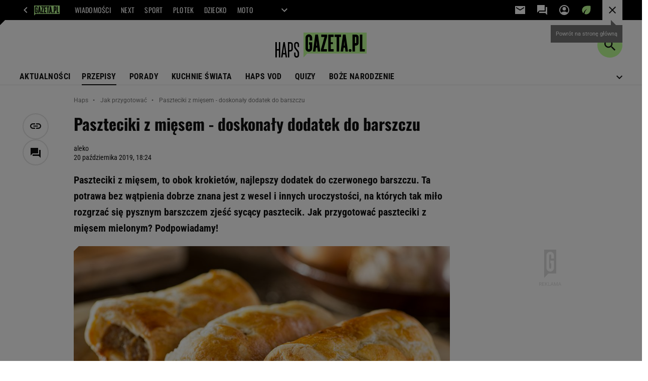

--- FILE ---
content_type: text/html;charset=UTF-8
request_url: https://haps.pl/Haps/7,167251,25329629,paszteciki-z-miesem-doskonaly-dodatek-do-barszczu.html
body_size: 48403
content:
<!-- GŁÓWNY WZORZEC serviceName: |Haps| isNewTaboola: true isOldTaboola: false -->

<!DOCTYPE html>
<html lang="pl">
    <!-- template_root 1.11 -->
    <head>
        <link rel="preconnect" href="https://biv.gazeta.pl" />
        <link rel="preconnect" href="https://cdn.cookielaw.org" />

        <!-- IAB haps.pl . -->
        <script src="https://biv.gazeta.pl/resources/privacy-consent-manager/gazeta/rodoguard.gazeta.main.iife.js?v=1&t=1761556297916"></script><!-- OneTrust with PCM (Privacy Consent Manager) -->
                <script src="https://cdn.cookielaw.org/scripttemplates/otSDKStub.js" type="text/javascript" charset="UTF-8" data-domain-script="0672095d-746f-41d6-a7a1-8990fa5f4e45" data-language="pl"></script>
                <script type="text/javascript">
                    function OptanonWrapper() { }
                </script>
                <!-- Load CCPA Addon -->
                <script src="https://cdn.cookielaw.org/opt-out/otCCPAiab.js" charset="UTF-8" ccpa-opt-out-ids="C0004,STACK42" ccpa-opt-out-geo="CA" ccpa-opt-out-lspa="false"></script>

                <script async src="https://biv.gazeta.pl/resources/privacy-consent-manager/gazeta/gdpr.gazeta.main.iife.js?v=1&t=1764579138884"></script><!-- create unique id for ads measure -->
<script>
    // uuidv4
    function uuidv4() {
        return 'xxxxxxxx-xxxx-4xxx--yxxx-xxxxxxxxxxxx'.replace(/[xy]/g, function(c){
            var r = Math.random() * 16 | 0, v = c == 'x' ? r : (r & 0x3 | 0x8);
            return v.toString(16);
        });
    }
    function readCookie(name) {
        const result = document.cookie.match('(^|;)\\s*' + name + '\\s*=\\s*([^;]+)');
        return result ? result.pop() : '';
    }
    const rodoConsents = readCookie('rodoConsents');
    if (rodoConsents) {
        try {
            window.site_details = JSON.parse(rodoConsents);
        } catch(e) {}
    } else {
        window.site_details = {
            tcf_r: false
        };
    }
    window.site_details = window.site_details || {};
    window.site_details.ppvid = uuidv4();
</script>
<!-- 410411528, [ /tpl/prod/modules/header/rodo/IABConsentBox.jsp ], emptyBean-->
<!-- canonical_start -->
<link rel="canonical" href="https://haps.pl/Haps/7,167251,25329629,paszteciki-z-miesem-doskonaly-dodatek-do-barszczu.html"/>
<!-- canonical_end -->

<!-- 410411609, [ /tpl/prod/modules/canonical/canonical.jsp ], canonicalModule-->
<!-- group_info v0.1-->
<script type='text/javascript'>
  var gazeta_pl = gazeta_pl || {};
  gazeta_pl.abTestsGroup = 'M';
</script>
<script>
    var contentCategories = ['Food&Drink'];
    var customCategories = ['SensitveAmt'];
</script>
<!-- contentCategoriesModule 1.1 --><!-- hpNotificationsModule -->
<script>
  var gazeta_pl = gazeta_pl || {};
  gazeta_pl.hpNotificationsEnabled = true;
  gazeta_pl.megaOpeningNotification = true;
  gazeta_pl.forYouNotification = true;
  gazeta_pl.hp5Notification = true;
  gazeta_pl.breakingNewsNotification = true;
  </script>
<!-- /hpNotificationsModule -->
<!-- ROBOTS MODULE -->
<meta name="robots" content="noarchive, max-image-preview:large"><!--/ ROBOTS MODULE --><!-- META TITLE AND CHARSET MODULE-->
<title>Paszteciki z mięsem - doskonały dodatek do barszczu | Jak ugotować? Haps.pl</title>
<meta charset="UTF-8">
<meta http-equiv="X-UA-Compatible" content="IE=Edge" />
<link rel="shortcut icon" href="/img/gazeta.ico?v=1">
<!-- /META TITLE AND CHARSET MODULE--><script>
        var gazeta_pl = gazeta_pl || {};
        gazeta_pl.isMobileAppView = false;
    </script>
<!-- scripts 1.6 webpack- jenkins:  -->
        <script defer src="https://static.im-g.pl/style-modules/master/webpack/Haps/530/pagetype7/main.js?t=1768917250734"></script><meta http-equiv="X-UA-Compatible" content="IE=Edge" />

<script>
    var now = new Date(1768933908543);

window.uniid = window.uniid || {};

    (function () {
    let base, c, cric, params;
    c = document.cookie.split("; ");
    for (let i = 0; i < c.length; i++) {
        let row = c[i].trim();
        if (row.substring(0, 5) === "cric=") {
            cric = row.substring(5).replace(/['"]+/g, '');
            break;
        }
    }
    if (cric) {
        try {
            base = window.atob(cric);
            params = new URLSearchParams("?" + base);
            uniid.pubid = params.get("p");
            uniid.hid = params.get("h");
            uniid.cric_v = params.get("v");

            window.site_details = window.site_details || {};
            window.site_details.cric_v = uniid.cric_v;

        } catch (error) {
            uniid.error = "Cri parsing error: "+error;
        }
    }
    })();

        //<![CDATA[
        var gazeta_pl = gazeta_pl || {};
        gazeta_pl.device = 'NOT_MOBILE';
        gazeta_pl.documentParam = {"root": "/Haps/"};

        
            gazeta_pl.mobileInfo = {
                "isMobileDevice": false
            };
        
            gazeta_pl.rootSectionId = 167169;
        
        //]]>
    </script>

<!-- Bigdata defer -->
<script defer src="//static.im-g.pl/info/bluewhale/3.0.15/main-min.jsgz"></script>
<!-- DataOcean -->
<script>
    window.DataOcean = window.DataOcean || {};
    window.DataOcean.userEventCache = window.DataOcean.userEventCache || [];
    var sendDataOceanEvent = function(eventId, attributes) {
        var dataOceanEvent = {
        e: eventId,
        a: attributes
        };
        window.DataOcean.userEventCache.push(dataOceanEvent);
    }
</script>
<!--/ DataOcean -->

<!--/ Portal data modules -->

<!-- Web Vitals Metrics -->
<script type="text/plain" class="optanon-category-C0002" src="https://biv.gazeta.pl/resources/web-vitals-metrics/production/web-vitals-metrics.iife.js?timestamp=2026012019" defer></script>
    <!-- Keywords module -->
<meta name="Keywords" content="gazeta,wyborcza,katalog,news,sport,gospodarka,gielda,waluty,kursy,notowania,praca,biznes,pieniadze,kultura,komputer,programy,gry,telewizja,kino,film,kobieta,ogloszenia,oferty,auto,moto,zdrowie,leczenie,turystyka,darmowe,email,poczta,czat">
<!--/ Keywords module -->

<!-- font-cls.jsp v2.0 -->
<link rel="preload" as="font" type="font/woff2" crossorigin="anonymous" href="https://static.im-g.pl/css/fonts/roboto-variable-wdth-wght-latin-ext-v1.woff2" fetchpriority="high"/>
<link rel="preload" as="font" type="font/woff2" crossorigin="anonymous" href="https://static.im-g.pl/css/fonts/oswald-variable-wght-latin-ext-v1.woff2" fetchpriority="high"/>
<!-- styles 1.6 webpack- jenkins:  -->
        <link rel="stylesheet" charset="UTF-8" href="https://static.im-g.pl/style-modules/master/webpack/Haps/530/pagetype7/style-desk.css?t=1768917250735"/><!-- Description module -->
    <meta name="Description" content="Paszteciki z mięsem, to obok krokietów, najlepszy dodatek do czerwonego barszczu. Ta potrawa bez wątpienia dobrze znana jest z wesel i innych uroczystości, na których tak miło rozgrzać się pysznym barszczem zjeść sycący pasztecik. Jak przygotować paszteciki z mięsem mielonym? Podpowiadamy!"/>
    <!--/ Description module -->
<!-- FACEBOOK MODULE -->
<meta property="og:type" content="article"/>
<meta property="og:url" content="https://haps.pl/Haps/7,167251,25329629,paszteciki-z-miesem-doskonaly-dodatek-do-barszczu.html"/>
<!-- Title -->
<!-- Title -->
		<meta property="og:title" content="Paszteciki z mięsem - doskonały dodatek do barszczu" />
		<meta name="twitter:title" content="Paszteciki z mięsem - doskonały dodatek do barszczu" />
		<!-- DESC -->
			<meta property="og:description" content="Paszteciki z mięsem, to obok krokietów, najlepszy dodatek do czerwonego barszczu. Ta potrawa bez wątpienia dobrze znana jest z wesel i innych uroczystości, na których tak miło rozgrzać się pysznym barszczem zjeść sycący pasztecik. Jak przygotować paszteciki z mięsem mielonym? Podpowiadamy!" />
			<meta name="twitter:description" content="Paszteciki z mięsem, to obok krokietów, najlepszy dodatek do czerwonego barszczu. Ta potrawa bez wątpienia dobrze znana jest z wesel i innych uroczystości, na których tak miło rozgrzać się pysznym barszczem zjeść sycący pasztecik. Jak przygotować paszteciki z mięsem mielonym? Podpowiadamy!" />
		<!-- IMAGE -->

	<!-- webp support 0.1 openGraphImage=https://bi.im-g.pl/im/de/27/18/z25329630IER,Paszteciki-z-miesem--to-obok-krokietow--najlepszy-.jpg isPremium=false isMobileRes=false -->

	<meta property="og:image" content="https://bi.im-g.pl/im/de/27/18/z25329630IER,Paszteciki-z-miesem--to-obok-krokietow--najlepszy-.jpg" />
	<meta name="twitter:image" content="https://bi.im-g.pl/im/de/27/18/z25329630IER,Paszteciki-z-miesem--to-obok-krokietow--najlepszy-.jpg" />
	<meta name="twitter:card" content="summary_large_image" />

	<link rel="preload" href="https://bi.im-g.pl/im/de/27/18/z25329630IH,Paszteciki-z-miesem--to-obok-krokietow--najlepszy-.jpg" as="image">
				<meta property="og:site_name" content="gazetapl"/>
<meta property="fb:app_id" content="1669321393323544"/>
<meta property="og:locale" content="pl_PL" />
<!-- /FACEBOOK MODULE -->

<!-- audience solution-->
<script type="text/plain" class="cmplazyload optanon-category-STACK42-V2STACK42" data-cmp-purpose="2,3,4,5,6,7,8,9,10,11" src="https://atm.api.dmp.nsaudience.pl/atm.js?sourceId=agora" async></script>
    <script type="text/plain" class="cmplazyload optanon-category-STACK42-V2STACK42" data-cmp-purpose="2,3,4,5,6,7,8,9,10,11">
    (function (w, a, c) {
        if (w[a]) { return }
        var s = function () {
            var ar = Array.prototype.slice.call(arguments);
            return new Promise(function (r, e) { s[c].push({ a: ar, c: r, e: e }) });
        }
        s[c] = []
        w[a] = s
    })(window, "__atm", "_calls")
</script>
<!-- /audience solution-->
<!-- Google module -->
<meta name="google-site-verification" content="ndHrHBfBczR9E/e2gPRLuP3N0bLbnkkhZKd/awuYWwQ="/>
<noscript><iframe src="//www.googletagmanager.com/ns.html?id=GTM-WZGWLQ" height="0" width="0" style="display:none;visibility:hidden"></iframe></noscript> <script>(function(w,d,s,l,i){w[l]=w[l]||[];w[l].push({'gtm.start': new Date().getTime(),event:'gtm.js'});var f=d.getElementsByTagName(s)[0], j=d.createElement(s),dl=l!='dataLayer'?'&l='+l:'';j.defer=true;j.src= '//www.googletagmanager.com/gtm.js?id='+i+dl;f.parentNode.insertBefore(j,f); })(window,document,'script','dataLayer','GTM-WZGWLQ');</script><!--/ Google module --><!-- Adform ID5 PBI -->
<!-- Gemius module -->
<!-- (C)2000-2018 Gemius SA - gemiusAudience -->
    <script type="text/javascript">
        <!--//--><![CDATA[//><!--
        var pp_gemius_identifier = new String('d02aeIM_2vIkWg9VTz8XDseArswkNINOweYGvbTRjfX.w7/arg=167251');
        
        function gemius_pending(i) { window[i] = window[i] || function() {var x = window[i+'_pdata'] = window[i+'_pdata'] || []; x[x.length]=arguments;};};
        setTimeout(function() {
            gemius_pending('gemius_hit'); gemius_pending('gemius_event'); gemius_pending('pp_gemius_hit'); gemius_pending('pp_gemius_event');
            (function(d,t) {try {var gt=d.createElement(t),s=d.getElementsByTagName(t)[0]; gt.setAttribute('defer','defer'); gt.src="https://gazeta.hit.gemius.pl/xgemius.js"; s.parentNode.insertBefore(gt,s);} catch (e) {}})(document,'script');
        }, 50);
        //--><!]]>
    </script>
    <!--/ Gemius module -->
<!-- searchModule -->
<!-- rss start -->
<link rel="alternate" type="application/rss+xml" title="RSS haps.pl" href="https://haps.pl/upday/haps.xml">
    <!-- rss end -->

<!--/ searchModule -->
<!-- scripts 1.6 webpack- jenkins:  -->
        <!-- Viewport module --><meta name="viewport" content="width=device-width, initial-scale=1.0, minimum-scale=1.0, maximum-scale=1.0, user-scalable=yes">
    <!--/ Viewport module --><!-- metaGemiusAdditionalDataModule -->
<script type="text/javascript">
    var ghmxy_parameters = [
    "type=story",
    "id=25329629",
    "title=Paszteciki z mięsem - doskonały dodatek do barszczu",
    "author=aleko",
    "page=1"
    ];
</script>
<!--/ metaGemiusAdditionalDataModule -->
<!-- 410411578, [ null ], aggregatorModule-->
<!-- banners_info v0.9 activeBanners: false length: false -->


<!-- 410413030, [ /tpl/prod/modules/abc_containers/banners_info.jsp ], bannersInfoController-->
<script>
    (function() {
        var frame = window;
        var cmpFrame;
        var cmpCallbacks = {};
        while (frame) {
            try {
                if (frame.frames['__tcfapiLocator']) {
                    cmpFrame = frame;
                    break;
                }
            } catch (ignore) {}
            if (frame === window.top) {
                break;
            }
            frame = frame.parent;
        }

        function postMessageHandler(event) {
            var msgIsString = typeof event.data === 'string';
            var json = {};

            try {
                if (msgIsString) {
                    json = JSON.parse(event.data);
                } else {
                    json = event.data;
                }
            } catch (ignore) {}

            var payload = json.__tcfapiCall;

            if (payload) {
                window.__tcfapi(
                    payload.command,
                    payload.version,

                    function(retValue, success) {
                        var returnMsg = {
                            __tcfapiReturn: {
                                returnValue: retValue,
                                success: success,
                                callId: payload.callId
                            }
                        };
                        if (msgIsString) {
                            returnMsg = JSON.stringify(returnMsg);
                        }
                        event.source.postMessage(returnMsg, '*');
                    },
                    payload.parameter
                );
            }
        }
        window.addEventListener('message', postMessageHandler, false);
    }());
</script>

<script type="text/javascript">
    var dfpParams = dfpParams || {
        slots: {}
    };
    var googletag = googletag || {};
    googletag.cmd = googletag.cmd || [];
    var putBanDFPInViewObject = putBanDFPInViewObject || function() {}
</script>

<style class="dfp-hide-inactive">
        .adviewDFPBanner:not(.DFP-042-FOOTBOARD, .DFP-007-CONTENTBOARD, .DFP-019-TOPLAYER, .DFP-011-MIDBOARD, .DFP-021-IMK, .DFP-019-INTERSTITIAL, .DFP-001-TOPBOARD, .DFP-067-RECTANGLE-BTF, .DFP-000-MAINBOX, .DFP-091-RELATED, .DFP-035-RECTANGLE-BTF, .DFP-003-RECTANGLE, .DFP-020-ANCHOR, .activeBan, [id^="DFP-003-RECTANGLE"]) {
            display: none !important;
        }
    </style>

    <link rel="preconnect" href="https://securepubads.g.doubleclick.net" crossorigin>
    <script async src="https://securepubads.g.doubleclick.net/tag/js/gpt.js" class="optanon-category-C0001" type="text/plain"></script>
        <script type="text/javascript">

        if (!window.AG) {
            window.AG = {};
            window.AG.rodoAccepted = -1;
        }

        window.site_details = window.site_details || {};
        window.site_details.ppvjsp = 23;
        dfpParams.prefix = '/75224259/AGORA-IN/Haps';
        dfpParams.jsp = 23;
        dfpParams.dir = 'Haps';
        dfpParams.dx = '167251';
        dfpParams.ppvid = window.site_details.ppvid || '';
        dfpParams.slots = dfpParams.slots || {};
        dfpParams.video = dfpParams.video || {};

        
            dfpParams.slots['042-FOOTBOARD'] = { id: '042-FOOTBOARD', url: "fif.htm?adUnit=/75224259/AGORA-IN/Haps/042-FOOTBOARD&adUnitCode=042-FOOTBOARD&adUnitSize=[[728,90],[750,100],[750,200],[750,300],[940,300],[970,250]]&article_id=25329629&dx=167251&dir=Haps&jsp=23", sizes: [[728,90],[750,100],[750,200],[750,300],[940,300],[970,250]], autoLoad: true, autoLoadMargin: 200, outOfPage: false, adUnit: '/75224259/AGORA-IN/Haps/042-FOOTBOARD' };
        
            dfpParams.slots['007-CONTENTBOARD'] = { id: '007-CONTENTBOARD', url: "fif.htm?adUnit=/75224259/AGORA-IN/Haps/007-CONTENTBOARD&adUnitCode=007-CONTENTBOARD&adUnitSize=[[300,250],[320,250],[336,280],[620,200],[750,100],[750,200],[750,300],[728,90],[300,200],'fluid']&article_id=25329629&dx=167251&dir=Haps&jsp=23", sizes: [[300,250],[320,250],[336,280],[620,200],[750,100],[750,200],[750,300],[728,90],[300,200],'fluid'], autoLoad: true, autoLoadMargin: 100, outOfPage: false, adUnit: '/75224259/AGORA-IN/Haps/007-CONTENTBOARD' };
        
            dfpParams.slots['019-TOPLAYER'] = { id: '019-TOPLAYER', url: "fif.htm?adUnit=/75224259/AGORA-IN/Haps/019-TOPLAYER&adUnitCode=019-TOPLAYER&adUnitSize=[]&article_id=25329629&dx=167251&dir=Haps&jsp=23", sizes: [], autoLoad: false, autoLoadMargin: 200, outOfPage: true, adUnit: '/75224259/AGORA-IN/Haps/019-TOPLAYER' };
        
            dfpParams.slots['011-MIDBOARD'] = { id: '011-MIDBOARD', url: "fif.htm?adUnit=/75224259/AGORA-IN/Haps/011-MIDBOARD&adUnitCode=011-MIDBOARD&adUnitSize=[[750,300],[750,200],[750,100],[728,90],[336,280],[300,250],[300,200],'fluid']&article_id=25329629&dx=167251&dir=Haps&jsp=23", sizes: [[750,300],[750,200],[750,100],[728,90],[336,280],[300,250],[300,200],'fluid'], autoLoad: true, autoLoadMargin: 150, outOfPage: false, adUnit: '/75224259/AGORA-IN/Haps/011-MIDBOARD' };
        
            dfpParams.slots['021-IMK'] = { id: '021-IMK', url: "fif.htm?adUnit=/75224259/AGORA-IN/Haps/021-IMK&adUnitCode=021-IMK&adUnitSize=[[300,90],[300,100],'fluid']&article_id=25329629&dx=167251&dir=Haps&jsp=23", sizes: [[300,90],[300,100],'fluid'], autoLoad: true, autoLoadMargin: 300, outOfPage: false, adUnit: '/75224259/AGORA-IN/Haps/021-IMK' };
        
            dfpParams.slots['019-INTERSTITIAL'] = { id: '019-INTERSTITIAL', url: "fif.htm?adUnit=/75224259/AGORA-IN/Haps/019-INTERSTITIAL&adUnitCode=019-INTERSTITIAL&adUnitSize=[]&article_id=25329629&dx=167251&dir=Haps&jsp=23", sizes: [], autoLoad: false, autoLoadMargin: 0, outOfPage: true, adUnit: '/75224259/AGORA-IN/Haps/019-INTERSTITIAL' };
        
            dfpParams.slots['001-TOPBOARD'] = { id: '001-TOPBOARD', url: "fif.htm?adUnit=/75224259/AGORA-IN/Haps/001-TOPBOARD&adUnitCode=001-TOPBOARD&adUnitSize=[[728,90],[750,100],[750,200],[750,300],[940,300],[970,250],[1170,300]]&article_id=25329629&dx=167251&dir=Haps&jsp=23", sizes: [[728,90],[750,100],[750,200],[750,300],[940,300],[970,250],[1170,300]], autoLoad: false, autoLoadMargin: 200, outOfPage: false, adUnit: '/75224259/AGORA-IN/Haps/001-TOPBOARD' };
        
            dfpParams.slots['067-RECTANGLE-BTF'] = { id: '067-RECTANGLE-BTF', url: "fif.htm?adUnit=/75224259/AGORA-IN/Haps/067-RECTANGLE-BTF&adUnitCode=067-RECTANGLE-BTF&adUnitSize=[[300,250]]&article_id=25329629&dx=167251&dir=Haps&jsp=23", sizes: [[300,250]], autoLoad: true, autoLoadMargin: 200, outOfPage: false, adUnit: '/75224259/AGORA-IN/Haps/067-RECTANGLE-BTF' };
        
            dfpParams.slots['000-MAINBOX'] = { id: '000-MAINBOX', url: "fif.htm?adUnit=/75224259/AGORA-IN/Haps/000-MAINBOX&adUnitCode=000-MAINBOX&adUnitSize=[[300,250],[300,600],[120,600],[160,600],[300,100],[240,400],'fluid']&article_id=25329629&dx=167251&dir=Haps&jsp=23", sizes: [[300,250],[300,600],[120,600],[160,600],[300,100],[240,400],'fluid'], autoLoad: false, autoLoadMargin: 0, outOfPage: false, adUnit: '/75224259/AGORA-IN/Haps/000-MAINBOX' };
        
            dfpParams.slots['091-RELATED'] = { id: '091-RELATED', url: "fif.htm?adUnit=/75224259/AGORA-IN/Haps/091-RELATED&adUnitCode=091-RELATED&adUnitSize=['fluid']&article_id=25329629&dx=167251&dir=Haps&jsp=23", sizes: ['fluid'], autoLoad: true, autoLoadMargin: 200, outOfPage: false, adUnit: '/75224259/AGORA-IN/Haps/091-RELATED' };
        
            dfpParams.slots['035-RECTANGLE-BTF'] = { id: '035-RECTANGLE-BTF', url: "fif.htm?adUnit=/75224259/AGORA-IN/Haps/035-RECTANGLE-BTF&adUnitCode=035-RECTANGLE-BTF&adUnitSize=[[300,250]]&article_id=25329629&dx=167251&dir=Haps&jsp=23", sizes: [[300,250]], autoLoad: true, autoLoadMargin: 100, outOfPage: false, adUnit: '/75224259/AGORA-IN/Haps/035-RECTANGLE-BTF' };
        
            dfpParams.slots['003-RECTANGLE'] = { id: '003-RECTANGLE', url: "fif.htm?adUnit=/75224259/AGORA-IN/Haps/003-RECTANGLE&adUnitCode=003-RECTANGLE&adUnitSize=[[300,250],[300,600],[160,600],[120,600],[300,200]]&article_id=25329629&dx=167251&dir=Haps&jsp=23", sizes: [[300,250],[300,600],[160,600],[120,600],[300,200]], autoLoad: true, autoLoadMargin: 200, outOfPage: false, adUnit: '/75224259/AGORA-IN/Haps/003-RECTANGLE' };
        
            dfpParams.slots['020-ANCHOR'] = { id: '020-ANCHOR', url: "fif.htm?adUnit=/75224259/AGORA-IN/Haps/020-ANCHOR&adUnitCode=020-ANCHOR&adUnitSize=[[728,90]]&article_id=25329629&dx=167251&dir=Haps&jsp=23", sizes: [[728,90]], autoLoad: false, autoLoadMargin: 0, outOfPage: true, adUnit: '/75224259/AGORA-IN/Haps/020-ANCHOR' };
        
                dfpParams.video.preroll = '//pubads.g.doubleclick.net/gampad/ads?sz=400x300|640x480&iu=/75224259/AGORA-IN/Haps/090-PREROLL&cust_params=pos%3D090-PREROLL%26dx%3D167251%26jsp%3D23%26dir%3DHaps%26kw%3D[brandsafe]%2C[player_type]%26dystrybutor%3D[distributor_id]%26passback_id%3D[passback_id]%26domena%3D[adview_hostname]%26cb%3D[cb]%26adid%3D[adid]%26temp%3D[temp]%26article_id%3D25329629&url=[locationhref]&description_url=[locationhref]&impl=s&gdfp_req=1&env=vp&output=vast&unviewed_position_start=1&correlator=[timestamp]';
            
                dfpParams.video.audio = '//pubads.g.doubleclick.net/gampad/ads?sz=1x1&iu=/75224259/AGORA-IN/Haps/090-PREROLL&cust_params=pos%3D090-PREROLL%26dx%3D167251%26jsp%3D23%26dir%3DHaps%26kw%3D[brandsafe]%2C[player_type]%2Caudio%26dystrybutor%3D[distributor_id]%26passback_id%3D[passback_id]%26domena%3D[adview_hostname]%26cb%3D[cb]%26article_id%3D25329629&url=[locationhref]&description_url=[locationhref]&impl=s&gdfp_req=1&env=instream&output=vast&ad_type=audio&unviewed_position_start=1&correlator=[timestamp]';
            

        // slots:HB_SLOTS
        
window.disablePBLoad = true;
<!-- /* eslint-disable-line */ --></script><script type='text/plain' class="optanon-category-C0001">
  const qwID = (()=>{
      const h = (e)=>{return dfpParams.prefix.includes(e);};
      let o;
      if(h('AGORA-IN/Moto')) o = '744f7067-d953-4837-9026-423cd92e1be2';
      else if(h('AGORA-IN/Plotek')) o = '3da74137-30aa-452e-9127-977244f2da42';
      else if(h('AGORA-IN/Next')) o = 'a001f0fe-e209-4f74-8024-718d0ad85397';
      else if(h('AGORA-IN/Podroze')) o = '42fdd8b2-2d2d-4c51-885f-e530bd5676ab';
      else if(h('AGORA-IN/Kobieta')) o = 'bf659dc8-ae56-442b-86a1-505c8195d475';
      else if(h('AGORA-IN/Groszki')) o = '176f5e03-c0cf-4b6a-b15d-d7759385af53';  
      else if(h('AGORA-IN/G')) o = '863cdd06-aa06-482c-a5e4-5f512960cf92';
      else if(h('AGORA-IN/Forum')) o = 'fc5c27b3-541d-4357-a193-95e977a9694b';
      else if(h('AGORA-IN/Edziecko')) o = '085ced14-0601-4947-b1ee-fcd342cfb4ea';
      else if(h('AGORA-IN/S-SPORT')) o = 'b9782829-775e-4a4e-800f-eb94e6184609';
      else if(h('AGORA-IN/Wiadomosci')) o = '701d18d0-0b98-4e7b-b90e-bca257bf7986';
      else if(h('AGORA-IN/Haps')) o = 'c7f804f7-758e-4871-bfb6-6a39cd7f89ae';
      else if(h('AGORA-IN/Kultura')) o = 'c9343410-1128-4e86-9c9d-fd68b24c94b1';
      else if(h('AGORA-IN/Weekend')) o = '85f3a846-a643-4484-bf8f-7ba426b5a6af';  
      else if(h('AGORA-IN/Avanti24')) o = 'ac449a99-494b-4d65-9e66-13d0d6b4b976';
      else if(h('AGORA-IN/CzteryKaty')) o = '9d3c5a9c-8b4f-4f40-8d7f-a70cba1dc7f7';  
      else if(h('AGORA-IN/Buzz')) o = '25f4af90-2669-4168-b15a-b9d1885932d5';    
      else if(h('AGORA-IN/MetroWarszawa')) o = '81cf40ac-8227-4fa4-beca-fcc65c0380cd';     
      else if(h('AGORA-IN/Zdrowie')) o = 'bab1a3c5-bb42-4fe4-a679-7b0e5c67ac21'; 
      else o = '';
      return o;
  })();
    window.ybConfiguration = window.ybConfiguration || {};
    window.ybConfiguration = Object.assign({}, window.ybConfiguration, { integrationMethod: 'open_tag' });
    (function (y, i, e, L, D) {
        y.Yieldbird = y.Yieldbird || {};
        y.Yieldbird.cmd = y.Yieldbird.cmd || [];
        i.cmd.push(function () { i.pubads().disableInitialLoad(); });
        L = e.createElement('script');
        L.async = true;
        L.src = `https://cdn.qwtag.com/${qwID}/qw.js`;
        D = e.getElementsByTagName('script')[0];
        (D.parentNode || e.head).insertBefore(L, D);
    })(window, window.googletag, document);
var altlib = true;

// PREBID CORE ADUNITS 20250219
var adUnitsConfiguration = [{
        // haps.pl_001-TOPBOARD 
        code: '001-TOPBOARD',
		prebidMargin: 400,
		testPrebidMargin: { 
			  percentOfChoice: 2,
			  start: 100,
			  end: 1400,
			  step: 100
		},
        mediaTypes: {
            banner: {
                sizes: [[970, 250], [750, 300], [750, 200], [750, 100], [728, 90], [940, 300], [1170, 300]]
            }
        },
        bids: [
            // { disabled: true, bidder: 'appnexus', params: { placementId: '21607705' }},
            { bidder: 'adf', params: { mid: '956296' }},
            { bidder: 'adfSig', params: { mid: '2032538' }},
            // { disabled: true, bidder: 'sspBC', params: { siteId: '238090', id: '800' }},
            // { disabled: true, bidder: 'smartadserver', params: { currency: 'USD', domain: '//prg.smartadserver.com',  siteId:  '173809', pageId: '1335493', formatId: '101284' }},
            // { disabled: true, bidder: 'ix', params: { siteId: '1062510' }},
            { bidder: 'rtbhouse', params: { region: 'prebid-eu', publisherId: 'da39a3ee5e6b4b0d' }},
            { bidder: 'criteo', params: { networkId: 3400, publisherSubId: 'Haps_001-TOPBOARD' }},
            // { disabled: true, bidder: 'triplelift', params: { inventoryCode: 'Next_011-Midboard' }},
            // { disabled: true, bidder: 'visx', params: { uid: '921753' }},
            // { disabled: true, bidder: 'connectad', params: { networkId: '10047', siteId: '1081020' }},
            // { disabled: true, bidder: 'teads', params: { placementId: 210562, pageId: 195079 }},
            // { disabled: true, bidder: 'rubicon', params: { accountId: '26046', siteId: '514840', zoneId: '3092734' }}
        ]
        },{
        // haps.pl_003-RECTANGLE
        code: '003-RECTANGLE',
		prebidMargin: 1150,
		testPrebidMargin: { 
			  percentOfChoice: 5,
			  start: 900,
			  end: 1200,
			  step: 50
		},
        mediaTypes: {
            banner: {
                sizes: [[300, 600], [240, 400], [160, 600], [120, 600], [300, 250]]
            },
			native: {
				title: { required: true, len: 80 },
				body: { required: false },
				image: { required: true, sizes: [[300, 210], [300,150], [140,100]] },
				sponsoredBy: { required: false },
				icon: { required: false }
			}
        },
        bids: [
            { bidder: 'appnexus', params: { placementId: '20921705' }},
			{ bidder: 'adf', params: { mid: '956298' }},
            { bidder: 'adfSig', params: { mid: '2032543' }},
            // { disabled: true, bidder: 'adrino', params: { hash: 'HBadrinoHapscc7ed23a74cdb26eafe4' }},
			{ bidder: 'sspBC', params: { siteId: '238102', id: '801' }},
            { bidder: 'smartadserver', params: { currency: 'USD', domain: '//prg.smartadserver.com',  siteId:  '173809', pageId: '1335512', formatId: '96749' }},
            { bidder: 'ix', params: { siteId: '1062555' }},
            { bidder: 'rtbhouse', params: { region: 'prebid-eu', publisherId: 'da39a3ee5e6b4b0d' }},
            { bidder: 'criteo', params: { networkId: 3400, publisherSubId: 'Haps_003-RECTANGLE' }},
			{ bidder: 'visx', params: { uid: '921729' }},
            { bidder: 'connectad', params: { networkId: '10047', siteId: '1084976' }},
			{ bidder: 'richaudience', params: { pid: 'PdFvmdSzIR', supplyType: 'site' }},
    		// { disabled: true, bidder: 'nextMillennium', params: { placement_id: '59256' }},
    		// { disabled: true, bidder: 'pubmatic', params: { publisherId: '155949', adSlot: 'haps.pl_003-RECTANGLE' }},
			{ bidder: 'teads', params: { placementId: 210673, pageId: 195176 }}]
        },{
        // haps.pl_007-CONTENTBOARD
        code: '007-CONTENTBOARD',
		prebidMargin: 650,
		testPrebidMargin: { 
			  percentOfChoice: 5,
			  start: 600,
			  end: 900,
			  step: 50
		},
        mediaTypes: {
            banner: {
                sizes: [[750, 300], [750, 200], [750, 100], [336, 280], [300, 250], [240, 400], [320, 250]]
            },
			native: {
				title: { required: true, len: 80 },
				body: { required: false },
				image: { required: true, sizes: [[300, 200]] },
				sponsoredBy: { required: false },
				icon: { required: false }
			}
        },
        bids: [
            { bidder: 'appnexus', params: { placementId: '20921686' }},
    		// { disabled: true, bidder: 'adrino', params: { hash: '8fe2b1e6f72d37da2dd94b3509aa5250' }},
            { bidder: 'adf', params: { mid: '956297' }},
            { bidder: 'adfSig', params: { mid: '2032542' }},
			// { disabled: true, bidder: 'caroda', params: { ctok: '010af4540103704a' }},
			{ bidder: 'sspBC', params: { siteId: '238102', id: '802' }},
            { bidder: 'smartadserver', params: { currency: 'USD', domain: '//prg.smartadserver.com',  siteId:  '173809', pageId: '1335512', formatId: '96750' }},
            { bidder: 'ix', params: { siteId: '1062556' }},
            { bidder: 'rtbhouse', params: { region: 'prebid-eu', publisherId: 'da39a3ee5e6b4b0d' }},
            { bidder: 'criteo', params: { networkId: 3400, publisherSubId: 'Haps_007-CONTENTBOARD' }},
            { bidder: 'connectad', params: { networkId: '10047', siteId: '1084977' }},
			{ bidder: 'visx', params: { uid: '921730' }},
			{ bidder: 'richaudience', params: { pid: '35Nu3DVL4Z', supplyType: 'site' }},
    		// { disabled: true, bidder: 'nextMillennium', params: { placement_id: '59257' }},
    		// { disabled: true, bidder: 'pubmatic', params: { publisherId: '155949', adSlot: 'haps.pl_007-CONTENTBOARD' }},
			{ bidder: 'teads', params: { placementId: 210674, pageId: 195176 }}]
        },{
        // haps.pl_011-MIDBOARD
        code: '011-MIDBOARD',
		prebidMargin: 1050,
		testPrebidMargin: { 
			  percentOfChoice: 5,
			  start: 1000,
			  end: 1300,
			  step: 50
		},
        mediaTypes: {
            banner: {
                sizes: [[750, 300], [750, 200], [750, 100], [728, 90], [336, 280], [300, 250]]
            },
			native: {
				title: { required: true, len: 80 },
				body: { required: false },
				image: { required: true, sizes: [[300, 210], [300,150], [140,100]] },
				sponsoredBy: { required: false },
				icon: { required: false }
			}
        },
		ortb2Imp: {
			ext: {
				data: {
					"kw": "screening",
				}
			}
		},
        bids: [
            { bidder: 'appnexus', params: { placementId: '21607715' }},
            { bidder: 'adf', params: { mid: '1041080' }},
            { bidder: 'adfSig', params: { mid: '2032541' }},
    		// { disabled: true, bidder: 'adrino', params: { hash: 'HBadrinoHapscc7ed23a74cdb26eafe4' }},
			{ bidder: 'sspBC', params: { siteId: '238102', id: '800' }},
            { bidder: 'smartadserver', params: { currency: 'USD', domain: '//prg.smartadserver.com',  siteId:  '173809', pageId: '1335506', formatId: '101284' }},
            { bidder: 'ix', params: { siteId: '1062554' }},
            { bidder: 'rtbhouse', params: { region: 'prebid-eu', publisherId: 'da39a3ee5e6b4b0d' }},
            { bidder: 'criteo', params: { networkId: 3400, publisherSubId: 'Haps_011-MIDBOARD' }},
			{ bidder: 'visx', params: { uid: '921731' }},
            { bidder: 'connectad', params: { networkId: '10047', siteId: '1084978' }},
			{ bidder: 'richaudience', params: { pid: 'dBcPLtSjyy', supplyType: 'site' }},
    		// { disabled: true, bidder: 'nextMillennium', params: { placement_id: '59255' }},
    		// { disabled: true, bidder: 'pubmatic', params: { publisherId: '155949', adSlot: 'haps.pl_011-MIDBOARD' }},
			{ bidder: 'teads', params: { placementId: 210671, pageId: 195175 }}]
        },{
        // haps.pl_035-RECTANGLE-BTF
        code: '035-RECTANGLE-BTF',
		prebidMargin: 1000,
		testPrebidMargin: { 
			  percentOfChoice: 5,
			  start: 800,
			  end: 1200,
			  step: 50
		},
        mediaTypes: {
            banner: {
                sizes: [[300, 250]]
            },
			native: {
				title: { required: true, len: 80 },
				body: { required: false },
				image: { required: true, sizes: [[300, 210], [300,150], [140,100]] },
				sponsoredBy: { required: false },
				icon: { required: false }
			}
        },
        bids: [
            { bidder: 'appnexus', params: { placementId: '21607746' }},
            { bidder: 'adf', params: { mid: '1041146' }},
            { bidder: 'adfSig', params: { mid: '2032544' }},
    		// { disabled: true, bidder: 'adrino', params: { hash: 'HBadrinoHapscc7ed23a74cdb26eafe4' }},
			{ bidder: 'sspBC', params: { siteId: '238102', id: '803' }},
            { bidder: 'smartadserver', params: { currency: 'USD', domain: '//prg.smartadserver.com',  siteId:  '173809', pageId: '1335506', formatId: '101285' }},
            { bidder: 'ix', params: { siteId: '1062557' }},
            { bidder: 'rtbhouse', params: { region: 'prebid-eu', publisherId: 'da39a3ee5e6b4b0d' }},
            { bidder: 'criteo', params: { networkId: 3400, publisherSubId: 'Haps_035-RECTANGLE-BTF' }},
            { bidder: 'connectad', params: { networkId: '10047', siteId: '1084980' }},
			{ bidder: 'richaudience', params: { pid: 'j7uj7XuglS', supplyType: 'site' }},
    		// { disabled: true, bidder: 'nextMillennium', params: { placement_id: '59258' }},
    		// { disabled: true, bidder: 'pubmatic', params: { publisherId: '155949', adSlot: 'haps.pl_035-RECTANGLE-BTF' }},
			{ bidder: 'teads', params: { placementId: 210670, pageId: 195174 }}]
        },{
        // haps.pl_067-RECTANGLE-BTF
        code: '067-RECTANGLE-BTF',
		prebidMargin: 1150,
		testPrebidMargin: { 
			  percentOfChoice: 5,
			  start: 900,
			  end: 1200,
			  step: 50
		},
        mediaTypes: {
            banner: {
                sizes: [[300, 250]]
            },
			native: {
				title: { required: true, len: 80 },
				body: { required: false },
				image: { required: true, sizes: [[300, 210], [300,150], [140,100]] },
				sponsoredBy: { required: false },
				icon: { required: false }
			}
        },
        bids: [
            { bidder: 'appnexus', params: { placementId: '21607773' }},
			{ bidder: 'adf', params: { mid: '1041193' }},
            { bidder: 'adfSig', params: { mid: '2032545' }},
      		// { disabled: true, bidder: 'adrino', params: { hash: 'HBadrinoHapscc7ed23a74cdb26eafe4' }},
			{ bidder: 'sspBC', params: { siteId: '238102', id: '804' }},
            { bidder: 'smartadserver', params: { currency: 'USD', domain: '//prg.smartadserver.com',  siteId:  '173809', pageId: '1335506', formatId: '101286' }},
            { bidder: 'ix', params: { siteId: '1062558' }},
            { bidder: 'rtbhouse', params: { region: 'prebid-eu', publisherId: 'da39a3ee5e6b4b0d' }},
            { bidder: 'criteo', params: { networkId: 3400, publisherSubId: 'Haps_067-RECTANGLE-BTF' }},
            { bidder: 'connectad', params: { networkId: '10047', siteId: '1084982' }},
			{ bidder: 'richaudience', params: { pid: 'smiEbilgFK', supplyType: 'site' }},
    		// { disabled: true, bidder: 'nextMillennium', params: { placement_id: '59259' }},
    		// { disabled: true, bidder: 'pubmatic', params: { publisherId: '155949', adSlot: 'haps.pl_067-RECTANGLE-BTF' }},
			{ bidder: 'teads', params: { placementId: 210669, pageId: 195173 }}]
        },{
        // haps.pl_042-FOOTBOARD
        code: '042-FOOTBOARD',
		prebidMargin: 850,
		testPrebidMargin: { 
			  percentOfChoice: 5,
			  start: 800,
			  end: 1200,
			  step: 50
		},
        mediaTypes: {
            banner: {
                sizes: [[728, 90], [750, 100], [750, 200], [750, 300], [940, 300], [970, 250]]
            },
			native: {
				title: { required: true, len: 80 },
				body: { required: false },
				image: { required: true, sizes: [[300, 210], [300,150], [140,100]] },
				sponsoredBy: { required: false },
				icon: { required: false }
			}
        },
        bids: [
            { bidder: 'appnexus', params: { placementId: '21607797' }},
			{ bidder: 'adf', params: { mid: '1041219' }},
            { bidder: 'adfSig', params: { mid: '2032539' }},
    		// { disabled: true, bidder: 'adrino', params: { hash: 'HBadrinoHapscc7ed23a74cdb26eafe4' }},
			{ bidder: 'sspBC', params: { siteId: '238102', id: '805' }},
            { bidder: 'smartadserver', params: { currency: 'USD', domain: '//prg.smartadserver.com',  siteId:  '173809', pageId: '1335506', formatId: '101287' }},
            { bidder: 'ix', params: { siteId: '1062559' }},
            { bidder: 'rtbhouse', params: { region: 'prebid-eu', publisherId: 'da39a3ee5e6b4b0d' }},
            { bidder: 'criteo', params: { networkId: 3400, publisherSubId: 'Haps_042-FOOTBOARD' }},
            { bidder: 'connectad', params: { networkId: '10047', siteId: '1084981' }},
			{ bidder: 'richaudience', params: { pid: 'jpQfyz11zF', supplyType: 'site' }},
    		// { disabled: true, bidder: 'nextMillennium', params: { placement_id: '59260' }},
    		// { disabled: true, bidder: 'pubmatic', params: { publisherId: '155949', adSlot: 'haps.pl_042-FOOTBOARD' }},
			{ bidder: 'teads', params: { placementId: 210668, pageId: 195172 }}]
        },{
        // video_090-PREROLL
        code: dfpParams.prefix,
        mediaTypes: {
			 video: { playerSize: [[640, 480], [640, 360]], context: 'instream' }
        },
        bids: [
            { bidder: 'adf', params: { mid: '981337' }},
            { bidder: 'adfSig', params: { mid: '2032549' }},
			{ bidder: 'appnexus', params: { placementId: '21937059' }},
			{ bidder: 'visx', params: { uid: '932157' }},
			{ bidder: 'sspBC', params: { siteId: '238102', id: '150' }},
		 	{ bidder: 'smartadserver', params: { currency: 'USD', domain: '//prg.smartadserver.com',  siteId:  '173809', pageId: '1610728', formatId: '68950', video: {protocol: 8} }},
			{ bidder: 'richaudience', params: { pid: 'qc0AEOrNDo', supplyType: 'site' }},
			{ bidder: 'ix', params: { size: [640,480], siteId: '1062563', video: {mimes: ['video/mp4', 'video/webm'], minduration: 0, maxduration: 30, protocols: [6, 8]} }}
        ]
}];

window.adUnitsConfiguration = adUnitsConfiguration;

// marginAutoLoadTest 20220905
window.marginAutoLoadTest = [
    {
        slotName: '035-RECTANGLE-BTF',
        testMargins: [75, 100, 125, 150, 175, 200],
        testGroup: 5
    },
    {
        slotName: '007-CONTENTBOARD',
        testMargins: [50, 75, 100, 125, 150, 175, 200],
        testGroup: 5
    },
    {
        slotName: '042-FOOTBOARD',
        testMargins: [50, 75, 100, 125, 200],
        testGroup: 5
    },
    {
        slotName: '067-RECTANGLE-BTF',
        testMargins: [75, 100, 125, 200],
        testGroup: 5
    },
    {
        slotName: '011-MIDBOARD',
        testMargins: [75, 100, 125, 150, 175, 200],
        testGroup: 5
    }
];
        // slots:HEADER_START_20
        </script>

    <script>
                !function(e){"object"==typeof exports&&"undefined"!=typeof module?module.exports=e():"function"==typeof define&&define.amd?define([],e):("undefined"!=typeof window?window:"undefined"!=typeof global?global:"undefined"!=typeof self?self:this).AdviewAdsTag=e()}(function(){return function o(i,r,a){function d(t,e){if(!r[t]){if(!i[t]){var n="function"==typeof require&&require;if(!e&&n)return n(t,!0);if(s)return s(t,!0);throw(n=new Error("Cannot find module '"+t+"'")).code="MODULE_NOT_FOUND",n}n=r[t]={exports:{}},i[t][0].call(n.exports,function(e){return d(i[t][1][e]||e)},n,n.exports,o,i,r,a)}return r[t].exports}for(var s="function"==typeof require&&require,e=0;e<a.length;e++)d(a[e]);return d}({1:[function(e,t,n){"use strict";Object.defineProperty(n,"__esModule",{value:!0});const o={ab:()=>.1<=Math.random()?"b":"a"+Math.floor(10*Math.random()),dc:()=>o.dool?"d":"c"+Math.floor(20*Math.random()),dool:.1<=Math.random(),ff:String(Math.round(Math.random()))};n.default=o},{}],2:[function(e,t,n){"use strict";Object.defineProperty(n,"__esModule",{value:!0});n.default=e=>{const t=window.document["body"];window.screeningADFP=!0;var n="011-MIDBOARD"==e?"midboard":"topboard";const o=document.querySelector("011-MIDBOARD"==e?'[id^="adsMidboardDivId_"]':"#adUnit-001-TOPBOARD");if(o){o.style.cssText="background: transparent !important",o.classList.add("screeningADFP_"+n),t.classList.add("screeningADFP_"+n);const i=document.querySelector(".index_body");i&&(i.style.width="fit-content",i.style.margin="0 auto","midboard"==n&&(i.style.cssText="background: transparent !important"))}}},{}],3:[function(e,t,n){"use strict";Object.defineProperty(n,"__esModule",{value:!0});n.default=["001-TOPBOARD","011-MIDBOARD","011-MIDBOARD-MOBI","003-RECTANGLE","003-RECTANGLE-NP","000-MAINBOARD","042-FOOTBOARD","087-ADBOARD-A","071-WINIETA","004-PAYPER","007-CONTENTBOARD","021-IMK","059-BUTTON","078-STYLBOARD","044-BIZBOARD","035-RECTANGLE-BTF","067-RECTANGLE-BTF","101-TOPBOARD-MOBI","104-RECTANGLE-MOBI","107-MAINBOARD-MOBI","150-BIZBOARD-MOBI","151-FUNBOARD-MOBI","152-STYLBOARD-MOBI","153-MOTOBOARD-MOBI","150-ADBOARD-A-MOBI","150-ADBOARD-B-MOBI","150-ADBOARD-C-MOBI","150-ADBOARD-D-MOBI","150-ADBOARD-F-MOBI","108-FOOTBOARD-MOBI","000-SPORTBOARD","076-MAINBUTTON","111-BIZBUTTON","076-MAINBUTTON","116-SPORTBUTTON","000-MAINBOX","099-BOMBKA-MOBI","099-BOMBKA","091-RELATED","091-RELATED-MOBI","011-MIDBOARD-1","011-MIDBOARD-2","011-MIDBOARD-3","011-MIDBOARD-4","011-MIDBOARD-5","011-MIDBOARD-6","011-MIDBOARD-7","011-MIDBOARD-8","011-MIDBOARD-9","011-MIDBOARD-1-MOBI","011-MIDBOARD-2-MOBI","011-MIDBOARD-3-MOBI","011-MIDBOARD-4-MOBI","011-MIDBOARD-5-MOBI","011-MIDBOARD-6-MOBI","011-MIDBOARD-7-MOBI","011-MIDBOARD-8-MOBI","011-MIDBOARD-9-MOBI","011-MIDBOARD-10","011-MIDBOARD-11","011-MIDBOARD-12","011-MIDBOARD-13","011-MIDBOARD-14","011-MIDBOARD-15","011-MIDBOARD-16","011-MIDBOARD-17","011-MIDBOARD-18","011-MIDBOARD-19","011-MIDBOARD-10-MOBI","011-MIDBOARD-11-MOBI","011-MIDBOARD-12-MOBI","011-MIDBOARD-13-MOBI","011-MIDBOARD-14-MOBI","011-MIDBOARD-15-MOBI","011-MIDBOARD-16-MOBI","011-MIDBOARD-17-MOBI","011-MIDBOARD-18-MOBI","011-MIDBOARD-19-MOBI","011-MIDBOARD-20","011-MIDBOARD-21","011-MIDBOARD-22","011-MIDBOARD-23","011-MIDBOARD-24","011-MIDBOARD-25","011-MIDBOARD-26","011-MIDBOARD-27","011-MIDBOARD-28","011-MIDBOARD-29","011-MIDBOARD-20-MOBI","011-MIDBOARD-21-MOBI","011-MIDBOARD-22-MOBI","011-MIDBOARD-23-MOBI","011-MIDBOARD-24-MOBI","011-MIDBOARD-25-MOBI","011-MIDBOARD-26-MOBI","011-MIDBOARD-27-MOBI","011-MIDBOARD-28-MOBI","011-MIDBOARD-29-MOBI","056-NAVIBOARD","056-NAVIBOARD-MOBI"]},{}],4:[function(e,t,n){"use strict";Object.defineProperty(n,"__esModule",{value:!0}),n.default={get:e=>("; "+document.cookie).split(`; ${e}=`).pop().split(";").shift(),set:(e,t)=>{var n="https:"==window.location.protocol,o=(new Date).getFullYear()+1;window.document.cookie=e+`=${t}; expires=Fri, 19 Jun ${o} 20:47:11 UTC; path=/`+(n?";Secure;SameSite=None":"")}}},{}],5:[function(e,t,n){"use strict";Object.defineProperty(n,"__esModule",{value:!0});n.default=e=>{const t=window.AdviewAdsTag||window.adviewSPA;var n,o,i,r,a=String(e.slot.getAdUnitPath().split("/").pop());((e,t)=>{e={active:!e.isEmpty,slot:t,height:e.size?e.size[1]:"fluid",width:e.size?e.size[0]:"fluid",divId:e.slot.getSlotElementId()},e=new CustomEvent("adviewDfpSlotRenderEnd",{detail:e});window.document.dispatchEvent(e)})(e,a),e.isEmpty||(o=(n="gazeta.pl_YBrecovery"===a)?(e=>{const t=document.getElementById(e).parentElement;return t&&t.classList.contains("yb_recovery")?t:null})(e.slot.getSlotElementId()):((e,t)=>{const n=window.AdviewAdsTag||window.adviewSPA;e=n.putBanSlotsOnSite.includes(e)||window.adviewSPA?e:"adUnit-"+t,t=window.document.querySelector("#"+e);return t||console.warn(`AdsContainer (${e}) not exists`),t})(e.slot.getSlotElementId(),a))&&(i=((e,t)=>{let n=e.size[0];return 1!=n||(t=t.querySelector("iframe"))&&(n=t.width),n})(e,o),r=i,(e=o).classList.add("activeBan"),e.classList.add("adviewDFPBanner"),r&&(e.style.marginLeft="auto",e.style.marginRight="auto",10<parseInt(r)&&(e.style.minWidth=r+"px",e.style.maxWidth=r+"px")),(t.arrayLabels.includes(a)||n)&&((e,t)=>{let n=e.querySelector(".banLabel");n||(n=document.createElement("span"),n.className="banLabel",n.innerHTML="REKLAMA",e.insertBefore(n,e.children[0])),n.style.display="block",n.style.textAlign="center",n.style.width="100%",t&&(n.style.maxWidth=t+"px",n.style.marginLeft="auto",n.style.marginRight="auto")})(o,i))}},{}],6:[function(e,t,n){"use strict";var o=this&&this.__importDefault||function(e){return e&&e.__esModule?e:{default:e}};Object.defineProperty(n,"__esModule",{value:!0}),n.putBanSlotsOnSite=n.autoLoadSlot=n.arrayLabels=n.DFPTargeting=n.kwTargeting=n.adUnitClone=n.videoUrlParams=n._YB=n.slotRenderEnded=void 0;var i=o(e(5));n.slotRenderEnded=i.default;var r=o(e(10));const a=o(e(11));i=o(e(1));n._YB=i.default;i=o(e(3));n.arrayLabels=i.default;i=o(e(8));n.videoUrlParams=i.default;e=o(e(7));n.kwTargeting=[];n.DFPTargeting=[];const d=[];n.autoLoadSlot=d;const s=[];n.putBanSlotsOnSite=[],window.putBanDFPInViewObject=a.default,window.putBanDFP=r.default,window.addEventListener("message",e.default),window.document.addEventListener("DOMContentLoaded",()=>{d.forEach(e=>{var{id:t,sizes:n,autoLoadMargin:e}=window.dfpParams.slots[e];-1==s.indexOf(t)&&((0,a.default)({slot:t,divId:"adUnit-"+t,margin:e,unitSize:n}),s.push(t))})});n.adUnitClone=e=>(console.warn("Function adUnitClone has been deprecated and should be no longer used!"),e)},{1:1,10:10,11:11,3:3,5:5,7:7,8:8}],7:[function(e,t,n){"use strict";var o=this&&this.__importDefault||function(e){return e&&e.__esModule?e:{default:e}};Object.defineProperty(n,"__esModule",{value:!0});const i=o(e(4)),r=e=>{"string"==typeof e.data&&-1!=e.data.indexOf("Adview MCGP:")&&("Adview MCGP: third party is not supported"==e.data?i.default.set("AdviewMCGP","first"):i.default.set("AdviewMCGP","third"),window.removeEventListener("message",r,!1))};n.default=r},{4:4}],8:[function(e,t,n){"use strict";var o=this&&this.__importDefault||function(e){return e&&e.__esModule?e:{default:e}};Object.defineProperty(n,"__esModule",{value:!0});const i=o(e(1));n.default=()=>{const e=window.AdviewAdsTag.DFPTargeting;let n="",o="%2C[tryb_audio]";return e.forEach(e=>{var t=e.split("|");-1!=e.indexOf("kw")&&-1==o.indexOf(t[1])?o+="%2C"+t[1]:n+=`%26${t[0]}%3D`+t[1]}),n+="%26yb_ab%3D"+i.default.ab(),n+="%26yb_ff%3D"+i.default.ff,window.contentCategories&&window.contentCategories.length&&(window.contentCategories=window.contentCategories.map(e=>e.replace("&","%2526")),n+="%26contentCategories%3D"+window.contentCategories.join("%2C")),window.customCategories&&window.customCategories.length&&(window.customCategories=window.customCategories.map(e=>e.replace("&","%2526")),n+="%26customCategories%3D"+window.customCategories.join("%2C")),window.activeSubscription&&(n+="%26subscription%3Dtrue"),o+n}},{1:1}],9:[function(e,t,n){"use strict";Object.defineProperty(n,"__esModule",{value:!0}),n.prebidMarginGenerator=void 0;n.prebidMarginGenerator=t=>{if(t){let e=0;var{start:n,end:o,step:i,percentOfChoice:r}=t.testPrebidMargin,a=t.prebidMargin,t=100*Math.random();return e=r<t?a:((e,t,n)=>{e=Array(Math.ceil((t-e)/n)+1).fill(e).map((e,t)=>e+t*n);return e[Math.floor(Math.random()*e.length)]})(n,o,i),e}}},{}],10:[function(e,t,n){"use strict";var o=this&&this.__importDefault||function(e){return e&&e.__esModule?e:{default:e}};Object.defineProperty(n,"__esModule",{value:!0});e=o(e(1));const f=window._YB||e.default;n.default=(s,l,e,u)=>{let c=["fif"];if(s){const n="string"==typeof s?s:s.slot,o=window["slotsFif"];let e=1;if(null!==o&&void 0!==o&&o.length){var t=o.find(e=>e.slotName===n);t&&(e=t.slotNumber+1);t={slotName:n,slotNumber:e};const i=o.filter(e=>e.slotName!==n);i.push(t),window.slotsFif=i}else window.slotsFif=[{slotName:n,slotNumber:e}];c.push("fif"+e)}if(u)if(Array.isArray(u))u.forEach(e=>c.push(e.trim()));else if("string"==typeof u){const r=u.split(",");r.forEach(e=>c.push(e.trim()))}if(c=c.filter((e,t)=>c.indexOf(e)==t),s&&"string"==typeof s){t=window.dfpParams.slots[s];if(!t)return console.warn(`dfpParams slot: ${s} not exists`);if(document.querySelector("#"+l)){const{adUnit:D,sizes:a}=t,O=e||a;googletag.cmd.push(()=>{var e=null!==(e=window.pbjs)&&void 0!==e&&e.getAdserverTargeting?window.pbjs.getAdserverTargeting():null,t=e&&(null===(t=e[l])||void 0===t?void 0:t.hb_adid)||"",n=e&&(null===(n=e[l])||void 0===n?void 0:n.hb_bidder)||"",o=e&&(null===(o=e[l])||void 0===o?void 0:o.hb_pb)||"",i=e&&(null===(i=e[l])||void 0===i?void 0:i.hb_size)||"",r=e&&(null===(r=e[l])||void 0===r?void 0:r.hb_format)||"",e=e&&(null===(a=e[l])||void 0===a?void 0:a.hb_source)||"",a=u||"";const d=googletag.defineSlot(D,O,l).setTargeting("pos",s).setTargeting("yb_ab",f.ab()).setTargeting("yb_dc",f.dc()).setTargeting("hb_adid",t).setTargeting("hb_bidder",n).setTargeting("hb_pb",o).setTargeting("hb_size",i).setTargeting("hb_format",r).setTargeting("hb_source",e).setTargeting("ppvid",window.dfpParams.ppvid).addService(googletag.pubads());googletag.pubads().getTargetingKeys().forEach(e=>{const t=googletag.pubads().getTargeting(e);"kw"==e&&c.forEach(e=>t.push(e)),d.setTargeting(e,t)}),googletag.display(l),window.AdviewAdsTag.putBanSlotsOnSite.push(l),window.disablePBLoad||googletag.pubads().refresh([d]),"011-MIDBOARD"!==s&&"011-MIDBOARD-MOBI"!==s||window.sendDataOceanEvent(880,{sd_ppvid:window.dfpParams.ppvid,adUnit:D,kw:a,adsContainerId:l})})}}}},{1:1}],11:[function(e,t,n){"use strict";var o=this&&this.__importDefault||function(e){return e&&e.__esModule?e:{default:e}};Object.defineProperty(n,"__esModule",{value:!0});const A=o(e(2)),I=o(e(10)),p=e(12),m=e(9);n.default=e=>{if(!e)return console.warn(`Object is required = {
        slot: string,
        divId: string,
        margin?: number,
        unitSize?: number[][],
        kw?: string[],
        slotNumber?: number
    }`);const{divId:o,slot:i,kw:r=[],margin:t,unitSize:n}=e;let a=t;const d=window.location.hostname;if(!i)return console.warn("Slot ID is empty");if(!o)return console.warn("divId is empty");var s=document.querySelector("#"+o);if(!s)return console.warn(`DIV ID: ${o} not exists`);if(!window.dfpParams.slots)return console.warn("dfpParams.slots is empty");if(Array.isArray(window.marginAutoLoadTest)&&window.marginAutoLoadTest.length){var l,u,c=window.marginAutoLoadTest.find(e=>e.slotName===i);const B=Object.values(window.dfpParams.slots),g=B.find(e=>e.id===i),w=window.top.slotList||[];c&&g&&g.autoLoad&&({testMargins:l,testGroup:u}=c,w.length?(e=w.find(()=>g.id===i),c=w.find(e=>e.slotTest),e&&c&&(a=e.slotMargin,r.push("margin_autoload_"+a))):Math.random()<=u/100?(l=l,D=w,a=l[(0,p.getRandomIndexFromArray)(l)],r.push("margin_autoload_"+a),D.push({slotName:i,slotMargin:a,slotTest:!0}),window.top.slotList=D):(w.push({slotName:i,slotMargin:a,slotTest:!1}),window.top.slotList=w))}var D=null===(D=window.adUnitsConfiguration)||void 0===D?void 0:D.find(e=>e.code===i);const O="www.gazeta.pl"!==d&&"m.gazeta.pl"!==d?(0,m.prebidMarginGenerator)(D):null==D?void 0:D.prebidMargin,f=new IntersectionObserver(e=>{if(e[0].isIntersecting&&O){if("www.gazeta.pl"!==d&&"m.gazeta.pl"!==d&&r.push("margin_prebid_"+O),window.autoHeaderBidding&&window.autoHeaderBidding(i,o),("011-MIDBOARD"===i||"001-TOPBOARD"===i)&&!window.screeningADFP){const t=window.document.querySelector("html");if(-1!=t.className.indexOf("adform-wallpaper"))(0,A.default)(i);else{const n=setInterval(()=>{-1!=t.className.indexOf("adform-wallpaper")&&((0,A.default)(i),clearInterval(n))},500)}}f&&f.disconnect()}},{rootMargin:`${O||600}px`});"wyborcza.pl"!==d&&f.observe(s);const M=new IntersectionObserver(e=>{e[0].isIntersecting&&((0,I.default)(i,o,n,r),M&&M.disconnect())},{rootMargin:`${a||300}px`});M.observe(s)}},{10:10,12:12,2:2,9:9}],12:[function(e,t,n){"use strict";Object.defineProperty(n,"__esModule",{value:!0}),n.getRandomIndexFromArray=void 0;n.getRandomIndexFromArray=e=>{if(e.length){var t=Math.floor(Math.random()*e.length);return t===e.length&&(0,n.getRandomIndexFromArray)(e),t}},n.default=n.getRandomIndexFromArray},{}]},{},[6])(6)});
/*
*  Date: 20-01-2026 14:43
*
*/</script>
            <style type="text/css">.banLabel,ins[data-anchor-shown]:after{color:#999;font-family:roboto,Roboto,roboto_,Arial,sans-serif;font-size:10px;font-weight:400;line-height:1.25em;margin-top:6px;padding-bottom:2px;text-align:left;text-transform:uppercase}iframe[name=__cmpLocator]{display:none!important}ins[data-anchor-shown]:after{content:"Reklama";left:65px;position:absolute;top:-20px}html[lang=uk] ins[data-anchor-shown]:after{content:"\0440 \0435 \043A \043B \0430 \043C \0430 "}body.screeningLabel-001-TOPBOARD .DFP-001-TOPBOARD .banLabel{max-width:none!important}body.rwd.screeningADFP .DFP-001-TOPBOARD{padding:15px 0}body.screeningADFP .back-to-top span,body.screeningADFP .ppg__close--small,body.screeningADFP .ppg__fab-circle,body.screeningADFP a,body.screeningADFP a *,body.screeningADFP area{cursor:pointer!important}body.screeningADFP_Midboard div[id^=adsMidboardDivId_]:not(.screeningADFP_Midboard){min-width:1242px!important}body.screeningADFP_Midboard div[id=adUnit-042-FOOTBOARD] .banLabel,body.screeningADFP_Midboard div[id^=adsMidboardDivId_]:not(.screeningADFP_Midboard) .banLabel{margin-top:0;padding-top:6px}body.winieta #page-top:not(.fixed){position:relative}body.winieta #page-top:not(.fixed) #pageHead .imgw img{left:0;position:absolute;top:0;z-index:2}body.winieta #page-top:not(.fixed) #pageHead.hasBanner{min-height:90px}#pageHead.hasBanner .banLabel{background:#fff;margin:0;padding:3px 5px;position:absolute;right:-40px;top:20px;transform:rotate(-90deg)}body.dfp-forum #pageHead.hasBanner .banLabel{right:-36px}body.dfp-forum.winieta{width:auto!important}#pageHead.hasBanner .column.col1{display:inline-block;height:100%;position:relative;z-index:2}body.dfp-gazetawyborcza #pageHead.hasBanner .c0{position:absolute;top:40px}</style><script class="optanon-category-C0004 cmplazyload" data-cmp-purpose="c4" type="text/plain" src="https://mrb.upapi.net/org?o=4829226047897600&upapi=true"></script><!-- /* eslint-disable-line */ --><script>
  window.addEventListener("message", function(event) {
    if (event.data && event.data.type === "get-pubid") {
      const pubid = window.uniid?.pubid || "";
      event.source.postMessage({
        type: "pubid-response",
        pubid: pubid
      }, event.origin);
    }
  }, false);
<!-- /* eslint-disable-line */ --></script><script type="text/javascript">
        
                        var dfp_slot_019_toplayer;
                    
                        var interstitialSlot;
                    
                        var dfp_slot_001_topboard;
                    
                        var dfp_slot_000_mainbox;
                    
                        var anchorSlot;
                    

        googletag.cmd.push(function() {
            
                            dfp_slot_019_toplayer = googletag.defineOutOfPageSlot('/75224259/AGORA-IN/Haps/019-TOPLAYER', 'div-gpt-ad-019-TOPLAYER-0');

                            if (dfp_slot_019_toplayer) {
                                dfp_slot_019_toplayer.setTargeting('pos', ['019-TOPLAYER']).setCollapseEmptyDiv(true,true).addService(googletag.pubads());
                            }
                        
                            interstitialSlot = googletag.defineOutOfPageSlot('/75224259/AGORA-IN/Haps/019-INTERSTITIAL', googletag.enums.OutOfPageFormat.INTERSTITIAL);

                            if (interstitialSlot) {
                                interstitialSlot.setTargeting('pos', ['019-INTERSTITIAL']).setCollapseEmptyDiv(true,true).addService(googletag.pubads());
                            }
                        
                            dfp_slot_001_topboard = googletag.defineSlot('/75224259/AGORA-IN/Haps/001-TOPBOARD', [[728,90],[750,100],[750,200],[750,300],[940,300],[970,250],[1170,300]], 'div-gpt-ad-001-TOPBOARD-0').setTargeting('pos', ['001-TOPBOARD']).setCollapseEmptyDiv(true,true).addService(googletag.pubads());
                        
                            dfp_slot_000_mainbox = googletag.defineSlot('/75224259/AGORA-IN/Haps/000-MAINBOX', [[300,250],[300,600],[120,600],[160,600],[300,100],[240,400],'fluid'], 'div-gpt-ad-000-MAINBOX-0').setTargeting('pos', ['000-MAINBOX']).setCollapseEmptyDiv(true,true).addService(googletag.pubads());
                        
                            anchorSlot = googletag.defineSlot('/75224259/AGORA-IN/Haps/020-ANCHOR', [[728,90]], 'anchor_ad');
                            if (anchorSlot) {
                                    anchorSlot.setTargeting('pos', ['020-ANCHOR']).setCollapseEmptyDiv(true,true).addService(googletag.pubads());
                            }
                        

            if (typeof window.gExVariation != 'undefined') {
                AdviewAdsTag.kwTargeting.push('testyab_'+gExVariation);
                AdviewAdsTag.DFPTargeting.push('kw|testyab_'+gExVariation);
            }

            if (window.gazeta_pl && gazeta_pl.abTestsGroup) {
                googletag.pubads().setTargeting('test', [''+ gazeta_pl.abTestsGroup ]);
                AdviewAdsTag.DFPTargeting.push('test|'+gazeta_pl.abTestsGroup);
            }

            if(window.uniid && window.uniid.pubid && window.uniid.pubid !== '0'){
                googletag.pubads().setPublisherProvidedId(window.uniid.pubid);
                googletag.pubads().setTargeting('ppidValue', window.uniid.pubid);
            }

            googletag.pubads().setTargeting('cb', [''+window.AG.rodoAccepted]);

            googletag.pubads().setTargeting('contentCategories', window.contentCategories || []);
            googletag.pubads().setTargeting('customCategories', window.customCategories || []);
            googletag.pubads().setTargeting('domena', 'haps.pl');
            AdviewAdsTag.DFPTargeting.push('domena|haps.pl');

            googletag.pubads().setTargeting('yb_ff', AdviewAdsTag._YB.ff);
            
                    var makeYbAbCforJsRand = Math.random();
                    var makeYbAbC = (makeYbAbCforJsRand > 0.05 ? 'c' : AdviewAdsTag._YB.ab());
                    googletag.pubads().setTargeting('yb_ab', makeYbAbC);
                    AdviewAdsTag.DFPTargeting.push('yb_ab|' + makeYbAbC);

                    var kwTestTmpValue = (Math.random() < 0.5 ? 'A' : 'B');
                    googletag.pubads().setTargeting('test-tmp', kwTestTmpValue);
                    AdviewAdsTag.DFPTargeting.push('test-tmp|' + kwTestTmpValue);

                    AdviewAdsTag.getUrlForGam = () => {
                        const urlParts = window.location.href.split(/[#?&=]/);
                        const urlPartsForGam = ['amtp_pnHP_X','amtp_pnHP_amp_video','amtp_pnHP_breaking','amtp_pnHP_foryou','amtp_pnHP_galeria','amtp_pnHP_gallery','amtp_pnHP_latest','amtp_pnhp_quizywyniki','amtp_pnHP_related','amtp_pnHP_related_relartlink','amtp_pnHP1','amtp_pnHP2','amtp_quizywyniki','amtp_reklamafb_buzz','amtp_reklamafb_gazetapl','amtp_reklamafb_plotek','amtp_reklamafb_plotekpl','amtp_reklamafb_sportpl','amtp_reklamafb_weekend','amtpc_FB_Buzz','amtpc_FB_dziecko.gazeta','amtpc_FB_Edziecko','amtpc_FB_Faktoid','amtpc_FB_Follow','amtpc_FB_Gazeta','amtpc_FB_GazetaNow','amtpc_FB_Haps','amtpc_FB_Kobieta','amtpc_FB_Kultura','amtpc_FB_myfitnesspl','amtpc_FB_Myk','amtpc_FB_Next','amtpc_FB_Niezwykle','amtpc_FB_Plotek','amtpc_FB_Quizy','amtpc_FB_Sport','amtpc_FB_Weekend','amtpc_FB_Wish','amtpc_FB_Zdrowie','FB_Sport','null','pnHP_5','pnHP_6','pnHP_7','pnHP_megaotwarcie','pnHP2','ReklamaFB_gazetaplhptest','ReklamaFBmtpromo','sondaz'];
                        if (urlParts) {
                            let matchFound = false;
                            for (const urlPart of urlParts) {
                                if (urlPartsForGam.includes(urlPart)) {
                                    matchFound = true;
                                    return urlPart;
                                }
                            }
                            if(!matchFound) {
                                return 'null';
                            }
                        }
                    };
                    googletag.pubads().setTargeting('src', AdviewAdsTag.getUrlForGam());
                    AdviewAdsTag.DFPTargeting.push('src|'+ AdviewAdsTag.getUrlForGam());
                
            googletag.pubads().setTargeting('yb_dc', AdviewAdsTag._YB.dc());
            googletag.pubads().setTargeting('ppvid', window.site_details.ppvid);

            
                googletag.pubads().setTargeting('article_id','25329629');
                
                    googletag.pubads().setTargeting('article_tg','25329629');
                
                googletag.pubads().setTargeting('dx','167251');
                
                googletag.pubads().setTargeting('dir','Haps');
                
                googletag.pubads().setTargeting('jsp','23');
                
                    var dfpCookieEnabled = navigator.cookieEnabled ? '1' : '0';
                    googletag.pubads().setTargeting('cookie', dfpCookieEnabled);
                    AdviewAdsTag.DFPTargeting.push('cookie|' + dfpCookieEnabled);
                

            const emptySlots = [];
            const slots = [
                window.dfp_slot_019_toplayer,
                window.dfp_slot_019_toplayer_mobi,
                window.dfp_slot_201_premiumboard,
                window.dfp_slot_201_premiumboard_mobi
            ];

            googletag.pubads().addEventListener('slotRenderEnded', function(event) {
                AdviewAdsTag.slotRenderEnded(event);
                if (event.isEmpty && event.slot === (window.dfp_slot_019_toplayer || window.dfp_slot_019_toplayer_mobi) && window.interstitialSlot) {
                    if(!window.disablePBLoad) googletag.pubads().refresh([interstitialSlot]);
                }
                if(event.isEmpty && event.slot && slots.includes(event.slot) && window.anchorSlot) {
                    emptySlots.push(event.slot);
                }
            });

            
                const videoUrlParams = window.AdviewAdsTag.videoUrlParams();
                
                    if(dfpParams && dfpParams.video && dfpParams.video.preroll && typeof dfpParams.video.preroll === 'string'){
                        dfpParams.video.preroll = dfpParams.video.preroll.replace('%26dystrybutor', videoUrlParams + '%26dystrybutor');
                        dfpParams.video.preroll = dfpParams.video.preroll.replace('[adview_hostname]', escape('haps.pl'));
                        dfpParams.video.preroll = dfpParams.video.preroll.replace('[cb]', window.AG.rodoAccepted);
                        dfpParams.video.preroll = dfpParams.video.preroll.replace('[locationhref]', escape(window.location.href));
                        dfpParams.video.midroll = dfpParams.video.preroll.replace('090-PREROLL&', '090-MIDROLL&');
                    }
                    
                        if (dfpParams && dfpParams.video && dfpParams.video.audio && typeof dfpParams.video.audio === 'string') {
                            dfpParams.video.audio = dfpParams.video.audio.replace('%26dystrybutor', videoUrlParams + '%26dystrybutor');
                            dfpParams.video.audio = dfpParams.video.audio.replace('[adview_hostname]', escape('haps.pl'));
                            dfpParams.video.audio = dfpParams.video.audio.replace('[cb]', window.AG.rodoAccepted);
                            dfpParams.video.audio = dfpParams.video.audio.replace('[locationhref]', escape(window.location.href));
                        }
                    
                var makeYbAbCforJsRand = makeYbAbCforJsRand || Math.random();
                var makeYbAbC = function(elems){
                    if(makeYbAbCforJsRand > 0.05){
                        for(all in elems){
                            const regex = /yb_ab%3Da[0-9]|yb_ab%3Db/gmi;
                            if(typeof elems[all] === 'string') elems[all] = elems[all].replace(regex,'yb_ab%3Dc');
                        }
                    }
                }
                if(dfpParams && dfpParams.video) makeYbAbC(dfpParams.video);
            

            googletag.pubads().setTargeting('kw', AdviewAdsTag.kwTargeting);

            

            googletag.pubads().enableSingleRequest();
            googletag.pubads().disableInitialLoad();
            googletag.enableServices();

            
                if(!window.disablePBLoad){
                    var slotsToRefresh = [
                        
                                dfp_slot_019_toplayer,
                            
                                dfp_slot_001_topboard,
                            
                                dfp_slot_000_mainbox,
                            
                    ];
                    googletag.pubads().refresh(slotsToRefresh);
                    dfpParams.slotsRefreshed = slotsToRefresh;
                }
            
        });

        

        class JtSegmentFetcher {
            constructor(campaignCode, options = {}) {
                function addScript(url, target = document.head) {
                    let s = document.createElement('script');
                    s.type = 'text/javascript';
                    s.async = true;
                    s.referrerPolicy = 'no-referrer-when-downgrade';
                    s.src = url;
                    target.appendChild(s);
                }

                this.callbackName = options.callbackName || '__jtSegCallback';
                const domain = options.domain || 'justid.io';
                const endpoint = options.endpoint || '/front/kv.js';
                const url = `https://${domain}${endpoint}?code=${campaignCode}&callback=${this.callbackName}`;

                this.promise = new Promise(res => {
                    window[this.callbackName] = res;
                    addScript(url);
                });
            }

            async getWithTimeout(timeoutMillis, resultIfTimeout = undefined) {
                let result = resultIfTimeout;
                try {
                    // protection against too long response time from JustTag endpoint
                    result = await Promise.race([this.promise, new Promise((res, rej) => setTimeout(rej, timeoutMillis))]);
                } catch { }
                delete window[this.callbackName];
                return result;
            }
        };
        const jtSegmentFetcher = new JtSegmentFetcher('AYLYCT4G');

        googletag.cmd.push(async function() {
            var segmentsArray = await jtSegmentFetcher.getWithTimeout(500); // maximum acceptable wait time

            if (segmentsArray) {
                googletag.pubads().setTargeting('JTSeg', segmentsArray)
            }
        });
        </script>

<!-- rewarded video -->

<!-- 410406851, [ /tpl/ads/prod/dfpHeader-2.1.jsp ], dfpBanersHeaderBeanV2-->
<script type="text/javascript">
                window._taboola = window._taboola || [];
                _taboola.push({article:'auto'});
                !function (e, f, u, i) {
                    if (!document.getElementById(i)){
                    e.async = 1;
                    e.src = u;
                    e.id = i;
                    f.parentNode.insertBefore(e, f);
                    }
                }(document.createElement('script'),
                document.getElementsByTagName('script')[0],
                '//cdn.taboola.com/libtrc/yieldbird-agora-network/loader.js',
                'tb_loader_script');
                if(window.performance && typeof window.performance.mark == 'function')
                    {window.performance.mark('tbl_ic');}
            </script>
        </head>

    <!--/ AB :  :  : -->
    <body id="pageTypeId_7" class="chromeWebKitchrome_13MAC_OS10.15.7 simpleArt ">
        <!--  anchor 2025 -->
            <div id="gpt_anchor_ad" style="display: none;">
    <style>
        #gpt_anchor_ad {
            bottom: 0;
            position: fixed;
            left: 0;
            right: 0;
            margin: 0 auto;
            width: 100%;
            z-index: 9999;
            background: transparent;
        }

        #gpt_anchor_ad_close {
            display: block;
            margin-left: 0%;
            box-shadow: rgba(17, 58, 102, 0.3) 1px 0px 3px 1px;
            width: 56px;
            height: 25px;
            background-color: #FAFAFA;
            border-top-left-radius: 10px;
            border-top-right-radius: 10px;
            justify-content: center;
            cursor: pointer;
        }
        #gpt_anchor_ad_close:after{
            content:"Reklama";
            left:65px;
            position:absolute;
            color:#999;
            font:normal 10px Arial,sans-serif;
            margin-top:6px;
            padding-bottom:2px;
            text-align:left;
            text-transform:uppercase
        }

        #anchor_ad {
            display: block;
            text-align: center;
            position: relative;
            bottom: 0;
            padding-top: 5px;
            padding-bottom: 5px;
            left: 0;
            right: 0;
            margin: 0 auto;
            box-shadow: rgba(17, 58, 102, 0.05) 0px 0px 1px 1px;
            width: 100%;
            background-color: #FAFAFA;
        }
    </style>
    <div id="gpt_anchor_ad_close">
        <svg fill="#616161" viewBox="0 0 24 22" xmlns="http://www.w3.org/2000/svg" style="height: 25px; width: 56px;">
            <path d="M16.59 8.59L12 13.17 7.41 8.59 6 10l6 6 6-6z"></path>
            <path d="M0 0h24v24H0z" fill="none"></path>
        </svg>
    </div>
    <div id="anchor_ad">
        <script type='text/javascript'>

            (function(){
                let gptAnchorSlots = [];
                let gptAnchorLoaded = false;
                let gpt201observer, onnpObserver, hpNotification;
                let gpt20anchorSlot = document.getElementById('gpt_anchor_ad');
                let isPB = window.dfpParams.slots['201-PREMIUMBOARD']||window.dfpParams.slots['201-PREMIUMBOARD-MOBI'];
                let state = {filled:0, pb:1, onn:1, bigft:1};
                const dbg = (msg)=>{};
                const stateHandler = {
                    set(target,property,value){
                        target[property] = value;
                            dbg('state '+JSON.stringify(target));
                            let me = Object.values(target).reduce((a,b)=>a+b);
                            let all = Object.values(target).length;
                            if(me == all){
                                dbg('show');
                                gpt20anchorSlot.style.display = 'block';
                            }else{
                                dbg('hide');
                                gpt20anchorSlot.style.display = 'none';
                            };
                        return true;
                    }
                };
                const stateWatcher = new Proxy(state,stateHandler);

                document.addEventListener('hp-notification.open', (e) => {
                    dbg('.open.position: '+e.detail?.position);
                    if(e.detail?.position === 'bottom'){
                        if(e.detail.height < 60){
                            stateWatcher.bigft = 1;
                            gpt20anchorSlot.style.bottom = e.detail.height+'px';
                        }else{
                            stateWatcher.bigft = 0;
                        }
                    }
                });
                document.addEventListener('hp-notification.close', (e) => {
                    dbg('.close.position: '+e.detail?.position);
                    if(e.detail?.position === 'bottom'){
                        if(gpt20anchorSlot.style.bottom != '') gpt20anchorSlot.style.bottom = '';
                        stateWatcher.bigft = 1;
                    }
                });

                googletag.cmd.push(() => {
                    const gpt201PboardSlot = document.getElementById('DFP_PREMIUMBOARD');

                    gptAnchorSlots = googletag.pubads().getSlots().filter((slot)=>slot.getAdUnitPath().includes('020-ANCHOR'));
                    if(gptAnchorSlots.length > 0) runAnchor();

                    function runAnchor(){
                        const loadGptAnchorAd = ()=>{
                            if(gptAnchorLoaded) return;

                            gptAnchorLoaded = true;

                            window.pbjs = window.pbjs || {};
                            window.pbjs.que = window.pbjs.que || [];
                            window.pbjs.que.push(()=>{
                                if(typeof window.autoHeaderBidding === 'function') window.autoHeaderBidding("020-ANCHOR","anchor_ad");
                            });
                            setTimeout(()=>{
                                dbg('request');
                                googletag.display('anchor_ad');
                                googletag.pubads().refresh(gptAnchorSlots);
                            },1000);
                        };

                        const observePB = ()=>{
                            if(gpt201PboardSlot){
                                const gptObsConfig = { attributes: true, childList: false, subtree: false };
                                const gpt201callback = (mutationList, observer) => {
                                    for (const mutation of mutationList) {
                                        if(mutation.attributeName == 'class'){
                                            // premiumBoardClose -> premiumBoardMini1/2 -> premiumBoardHidden
                                            if(mutation.target.attributes.class.value.includes('premiumBoardHidden')){
                                                dbg('pb hidden');
                                                stateWatcher.pb = 1;
                                                loadGptAnchorAd();
                                            }else{
                                                dbg('pb not hidden');
                                                stateWatcher.pb = 0;
                                            }
                                        }
                                    }
                                };
                                gpt201observer = new MutationObserver(gpt201callback);
                                gpt201observer.observe(gpt201PboardSlot, gptObsConfig);
                            }else{
                                dbg('!no PB container!');
                            }
                        };

                        const onnpint = setInterval(()=>{
                            let onnp = document.querySelector('div[id^=onn-cid-]>div>div');
                            if(!onnp) return;
                            const obsConfig = { attributes: true, childList: false, subtree: false };
                            const onnpCallback = (mutationList, observer) => {
                                for (const mutation of mutationList) {
                                    if(mutation.attributeName == 'style'){
                                        if(mutation.target.attributes.style.value.indexOf('overflow: visible;')>-1){
                                            dbg('MINI PLAYER ON');
                                            stateWatcher.onn = 0;
                                            break;
                                        };
                                        if(mutation.target.attributes.style.value.indexOf('overflow: hidden;')>-1){
                                            dbg('MINI PLAYER OFF');
                                            stateWatcher.onn = 1;
                                            break;
                                        }
                                    }
                                }
                            };
                            onnpObserver = new MutationObserver(onnpCallback);
                            onnpObserver.observe(onnp, obsConfig);
                            clearInterval(onnpint);
                        },1000);

                        googletag.pubads().addEventListener('slotRenderEnded', function(event) {
                            if(event.slot.getSlotElementId() === 'anchor_ad') {
                                if(!event.isEmpty){
                                    dbg('slotRenderEnded');
                                    stateWatcher.filled = 1;

                                    var close = document.querySelector('#gpt_anchor_ad_close');
                                    close.addEventListener('click', function() {
                                        stateWatcher.filled = 0;
                                        this.style.display = 'none';

                                        sendDataOceanEvent(881, {"module":"anchor_ad"});   

                                        window.googletag.destroySlots(gptAnchorSlots);
                                        if(typeof gpt201observer !== 'undefined') gpt201observer.disconnect();
                                        if(typeof onnpObserver !== 'undefined') onnpObserver.disconnect();
                                    }, false);
                                }else{
                                    stateWatcher.filled = 0;
                                }
                            }else if(event.slot.getSlotElementId().includes('201-PREMIUMBOARD')){
                                if(!event.isEmpty){
                                    dbg('PB rendered');
                                }else{
                                    dbg('PB not filled');
                                }
                            }
                        });

                        if(isPB){
                            observePB();
                        }else{
                            loadGptAnchorAd();
                        };
                    };
                });
            })();
        </script>
    </div>
</div>
<!-- anchor 2025 end --><script>
            if (window.dfpParams) {
                if (!window.dfpParams.slots || !Object.keys(window.dfpParams.slots).length) {
                    dfpParams.slots = {};
                    document.body.classList.add('noAds');
                }
            }
        </script>

        <div id="adUnit-019-TOPLAYER" class="adviewDFPBanner DFP-019-TOPLAYER" aria-hidden="true">
        <span class="banLabel" style="display: none;">REKLAMA</span>
        <div id='div-gpt-ad-019-TOPLAYER-0'>
            <script type='text/javascript'>
                if(dfpParams.slots['019-TOPLAYER'] && dfpParams.slots['019-TOPLAYER'].autoLoad) {
                    if (window.adviewDFP && adviewDFP.scrollSlot) adviewDFP.scrollSlot.push('019-TOPLAYER');
                    if (window.AdviewAdsTag) window.AdviewAdsTag.autoLoadSlot.push('019-TOPLAYER');
                } else if (!dfpParams.slots['019-TOPLAYER']) {
                    if ('019-TOPLAYER'.includes('TOPBOARD')) {
                        const el = document.getElementById('adUnit-019-TOPLAYER');
                        if (el && el.parentNode.className.includes('ban') && el.parentNode.className.includes('wrapper')) {
                            el.parentNode.remove();
                        }
                    }
                } else {
                    googletag.cmd.push(function() { googletag.display('div-gpt-ad-019-TOPLAYER-0'); });
                }
            </script>
        </div>
    </div>
<script>
hbrdio=function(){var e={"next.gazeta.pl":"5f16cfb27bc72fa3a087e1ba","kobieta.gazeta.pl":"5f7b497a4d506efed886e481","haps.pl":"5f7b49d37bc72ffec02835a7","ugotuj.to":"604a36de4d506e0180b46a1b","myfitness.pl":"5f7b49fa4d506efed886e483","myfitness.gazeta.pl":"5f7b4a2d4d506efed886e486","zdrowie.gazeta.pl":"5f7b4a5b4d506efed886e487","podroze.gazeta.pl":"5f7b4a8a4d506efed886e488","www.edziecko.pl":"5f7b4aab7bc72ffec02835ac","www.sport.pl":"609eb0db7bc72f736cd9def6","moto.pl":"5f7b4ad17bc72ffec02835ad","buzz.gazeta.pl":"606da8437bc72f3594077e9d","hapsvod.pl":"619e03304d506e35ac3fd8ff","g.pl":"651e933c7bc72f3fe4af2ab2"};if(e[window.top.location.hostname]&&(null!=dfpParams.slots["101-TOPBOARD-MOBI"]&&null!=dfpParams.slots["104-RECTANGLE-MOBI"]||null!=dfpParams.slots["001-TOPBOARD"]&&null!=dfpParams.slots["003-RECTANGLE"])){const n={className:"article-gallery",byClassName:!0};var t=e[window.top.location.hostname];function a(e){var a=document.createElement("div");a.style.gridArea="picture";a.style.alignSelf="end";a.setAttribute("data-hyb-ssp-in-image-overlay",t),e.parentNode.insertBefore(a,e),a.appendChild(e)}const d=new MutationObserver(function(e){e.forEach(function(e){e.addedNodes.forEach(e=>{if(function e(t,a){if(!a)return console.warn("[No options]");const n=a.id,d=a.className,i=t.children&&t.children.length;if(n){if(a.byId&&t.id===n)return t;if(a.byIdSub&&t.id&&t.id.includes(n))return t}if(d&&t.classList){if(a.byClassName&&t.classList.contains(d))return t;if(a.byClassNameSub)for(cls of t.classList)if(cls.includes(d))return t}if(i)for(child of t.children){const t=e(child,a);if(t)return t}}(e,n)){d.disconnect();for(var t=document.querySelectorAll(".article-gallery>.article-gallery-picture>img"),i=0;i<t.length;i++)t[i].clientWidth>=320&&t[i].clientHeight>=180&&a(t[i]);!function(){var e=document.createElement("script");e.async=!0,e.src="https://st.hbrd.io/ssp.js?t="+(new Date).getTime();var t=document.createElement("script");t.text="window._tx = window._tx || {};\nwindow._tx.cmds = window._tx.cmds || [];\nwindow._tx.cmds.push(function () {\n window._tx.init();\n});";var a=document.head||document.getElementsByTagName("head")[0];a.appendChild(t),a.appendChild(e)}()}})})});d.observe(document.documentElement,{childList:!0,subtree:!0})}}();
</script>
<!-- v1.0 -->
<!-- 410411603, [ /tpl/ads/prod/dfpSlotScripts.jsp ], dfpBanersSlotScriptsBean-->
<!-- v2.2.2 -->
<!-- 410411560, [ /tpl/ads/prod/dfpSlot.jsp ], dfpBanersSlotBean-->
<div id="adUnit-201-PREMIUMBOARD" class="adviewDFPBanner DFP-201-PREMIUMBOARD" aria-hidden="true">
        <span class="banLabel" style="display: none;">REKLAMA</span>
        <div id='div-gpt-ad-201-PREMIUMBOARD-0'>
            <script type='text/javascript'>
                if(dfpParams.slots['201-PREMIUMBOARD'] && dfpParams.slots['201-PREMIUMBOARD'].autoLoad) {
                    if (window.adviewDFP && adviewDFP.scrollSlot) adviewDFP.scrollSlot.push('201-PREMIUMBOARD');
                    if (window.AdviewAdsTag) window.AdviewAdsTag.autoLoadSlot.push('201-PREMIUMBOARD');
                } else if (!dfpParams.slots['201-PREMIUMBOARD']) {
                    if ('201-PREMIUMBOARD'.includes('TOPBOARD')) {
                        const el = document.getElementById('adUnit-201-PREMIUMBOARD');
                        if (el && el.parentNode.className.includes('ban') && el.parentNode.className.includes('wrapper')) {
                            el.parentNode.remove();
                        }
                    }
                } else {
                    googletag.cmd.push(function() { googletag.display('div-gpt-ad-201-PREMIUMBOARD-0'); });
                }
            </script>
        </div>
    </div>
<!-- v2.2.2 -->
<!-- 410411520, [ /tpl/ads/prod/dfpSlot.jsp ], dfpBanersSlotBean-->
<script>
	var gazeta_pl = gazeta_pl || {};
    
    //script from top body, before #page
    gazeta_pl.adTailyId = "";
    gazeta_pl.socialBarVersion = "";
    gazeta_pl.socialBarLikePageUrl = "https://www.facebook.com/hapsfood";
    gazeta_pl.socialBarLikeText = "Polub Haps na Facebooku";

	// script from photostory_image.jsp
</script>
<!-- 410411605, [ null ], aggregatorModule-->

<!-- 410411602, [ /tpl/prod/modules2025/disclaimer.jsp ], emptyBean-->
<!--patternin: app62:tomcat-serwisy-v2: -  - 6000007 -  - /tpl/prod/root/template_root -->

<!-- 410411529, [ /tpl/prod/portal/patternInfo.jsp ], null-->
<!-- top_2021 v0.4 ::: isMobile:false, isArticle:true, isPremium:false -->

<div class="DFP-premiumBoardReservedPlace"></div>
        <div class="top_wrapper navigationWithAdsPass">
            <div id="DFP_PREMIUMBOARD" class="DFPbannerPartnerWrapper DFP-premiumBoardReservedPlace" style="background-color: #fff;"></div>
            <!-- hat_2021_desktop v0.5 serviceDomain: haps.pl isShutDown:false/aliasy/cap/haps, isArticle:true-->
<header class="main-navigation main-navigation--projectx ">
        <div class="main-navigation__bg"></div>
        <div class="main-navigation__outer-nav">
            <div class="main-navigation__inner-wrapper">
                <a class ="main-navigation__back" href="https://www.gazeta.pl/0,0.html#e=CapLogoG" id="LinkArea:CapLogoG" title="GAZETA.pl - Wiadomości, Rozrywka, Forum, Poczta">
                        <svg xmlns="http://www.w3.org/2000/svg" width="24" height="24">
                            <path fill="#fff" d="M15.41 7.41 14 6l-6 6 6 6 1.41-1.41L10.83 12Z" />
                        </svg>
                    </a>
                    <div class="main-navigation__logo">
                        <a class="main-navigation__logo--linkIcon" href="https://www.gazeta.pl/0,0.html#e=CapLogoG" id="LinkArea:CapLogoG" title="GAZETA.pl - Wiadomości, Rozrywka, Forum, Poczta">
                            <svg xmlns="http://www.w3.org/2000/svg" width="51" height="20">
                                <path fill="#beff96" d="M0 0v20l2.99-3.17H51V0z"/>
                                <path d="M6.95 6.34H4.97V4.06a.7.7 0 0 0-1.4 0v8.71a.7.7 0 0 0 1.4 0V9.7h-.6V7.72h2.58v5.05a2.68 2.68 0 0 1-5.36 0V4.06a2.68 2.68 0 0 1 5.36 0z"/>
                                <path d="m18.97 3.3-2.83 9.97h2.63v1.98h-4.76v-1.72l2.82-9.97H14.2V1.58h4.77z"/>
                                <path d="M24.24 3.56h-2.39v4.16h1.8v1.59h-1.8v3.96h2.39v1.98h-4.37V1.58h4.37z"/>
                                <path d="M28.6 15.25h-1.98V3.56h-1.59V1.58h5.17v1.98h-1.6z"/>
                                <path d="M37.45 15.45a1.09 1.09 0 1 1 1.1-1.1 1.1 1.1 0 0 1-1.1 1.1"/>
                                <path d="M45.3 15.25V1.58h1.98v11.69h1.99v1.98z"/>
                                <path d="M11.6 1.58H9.46l-1.9 13.67h2l.44-3.17h1.03l.44 3.17h2zm-1.37 8.91.3-3.96.3 3.96z"/>
                                <path d="M42.2 1.58h-2.86v13.67h1.98V10.5h.88a2.1 2.1 0 0 0 2.1-2.1V3.68a2.1 2.1 0 0 0-2.1-2.1m.12 6.82a.12.12 0 0 1-.12.12h-.88V3.56h.88a.12.12 0 0 1 .12.12z"/>
                                <path d="M33.84 1.58h-2.12l-1.9 13.67h2l.44-3.17h1.03l.44 3.17h2.01zm-1.36 8.91.3-3.96.3 3.96z"/>
                            </svg>
                        </a>
                    </div>
                <nav class="main-navigation__nav">
                    <ul class="main-navigation__lists">
                        <li class="main-navigation__list-item ">
                            <a class="main-navigation__link " href="https://wiadomosci.gazeta.pl/wiadomosci/0,0.html#e=CapLinks" referrerpolicy="unsafe-url" id="LinkArea:CapLinks" title="WIADOMOŚCI">
                            WIADOMOŚCI
                            </a>
                        </li>
                        <li class="main-navigation__list-item ">
                            <a class="main-navigation__link" href="https://next.gazeta.pl/next/0,0.html#e=CapLinks" referrerpolicy="unsafe-url" id="LinkArea:CapLinks" title="NEXT">
                            NEXT
                            </a>
                        </li>
                        <li class="main-navigation__list-item ">
                            <a class="main-navigation__link" href="https://www.sport.pl/sport-hp/0,0.html#e=CapLinks" referrerpolicy="unsafe-url" id="LinkArea:CapLinks" title="SPORT">
                            SPORT
                            </a>
                        </li>
                        <li class="main-navigation__list-item ">
                            <a class="main-navigation__link" href="https://www.plotek.pl/plotek/0,0.html#e=CapLinks" referrerpolicy="unsafe-url" id="LinkArea:CapLinks" title="PLOTEK">
                            PLOTEK
                            </a>
                        </li>
                        <li class="main-navigation__list-item ">
                            <a class="main-navigation__link" href="https://www.edziecko.pl/edziecko/0,0.html#e=CapLinks" referrerpolicy="unsafe-url" id="LinkArea:CapLinks" title="DZIECKO">
                            DZIECKO
                            </a>
                        </li>
                        <li class="main-navigation__list-item ">
                            <a class="main-navigation__link" href="https://moto.pl/MotoPL/0,0.html#e=CapLinks" referrerpolicy="unsafe-url" id="LinkArea:CapLinks" title="MOTO">
                            MOTO
                            </a>
                        </li>
                        <li class="main-navigation__dropdown">
                            <svg class="main-navigation__arrow-small js-trigger-main-navigation__show" id="more" xmlns="http://www.w3.org/2000/svg" width="24" height="24" viewBox="0 0 24 24">
                                <path id="Path_503" data-name="Path 503" d="M24,24H0V0H24Z" fill="none" opacity="0.87"/>
                                <path id="Path_504" data-name="Path 504" d="M16.59,8.59,12,13.17,7.41,8.59,6,10l6,6,6-6Z" fill="#fff"/>
                            </svg>
                        </li>
                    </ul>
                </nav>
                <nav class="main-navigation__shortcuts">
                    <ul class="main-navigation__lists">
                        <li class="main-navigation__list-item main-navigation__list-item--mail">
                            <a class="main-navigation__link" href="https://poczta.gazeta.pl#e=CapIco" referrerpolicy="unsafe-url" id="LinkArea:CapIco" title="Poczta">
                                <svg xmlns="http://www.w3.org/2000/svg" width="24" height="24">
                                    <path fill="#fff" d="M20 6v2l-8 5-8-5V6l8 5ZM2 20h20V4H2Z"/>
                                </svg>
                                <span class="main-navigation__svg-name">Poczta</span>
                            </a>
                        </li>
                        <li class="main-navigation__list-item main-navigation__list-item--forum">
                            <a class="main-navigation__link" href="https://forum.gazeta.pl#e=CapIco" referrerpolicy="unsafe-url" id="LinkArea:CapIco" title="Forum">
                                <svg xmlns="http://www.w3.org/2000/svg" width="24" height="24">
                                    <path fill="#fff" d="M19 6v9H6v3h12l4 4V6ZM2 2v15l4-4h11V2Z" />
                                </svg>
                                <span class="main-navigation__svg-name">Forum</span>
                            </a>
                        </li>
                        <li class="main-navigation__list-item main-navigation__list-item--environment">
                            <a class="main-navigation__link" href="https://zielona.gazeta.pl/zielona_gazeta/0,0.html#e=CapIco" referrerpolicy="unsafe-url"  id="LinkArea:CapIco" title="Środowisko">
                                <svg xmlns="http://www.w3.org/2000/svg" width="24" height="24">
                                    <path fill="#beff96" d="M11.73 20.51a7.6 7.6 0 0 1-1.66-.19 11.25 11.25 0 0 1-1.72-.53 14.52 14.52 0 0 1 1.75-5.65 17.17 17.17 0 0 1 3.73-4.63 15.79 15.79 0 0 0-4.76 3.7 13.06 13.06 0 0 0-2.82 5.25 1.82 1.82 0 0 1-.18-.16l-.2-.19A8.2 8.2 0 0 1 4.1 15.5a7.69 7.69 0 0 1-.61-3.03 8.05 8.05 0 0 1 .67-3.25 8.86 8.86 0 0 1 1.88-2.75 9.8 9.8 0 0 1 5.25-2.63 35.18 35.18 0 0 1 9.05-.12 37.12 37.12 0 0 1-.15 9.12 9.62 9.62 0 0 1-2.6 5.13 8.9 8.9 0 0 1-2.74 1.89 7.68 7.68 0 0 1-3.11.66" />
                                </svg>
                                <span class="main-navigation__svg-name">Środowisko</span>
                            </a>
                        </li>
                
                        <li class="main-navigation__login main-navigation__list-item">
                                <!-- userName=, extUserSource=, temporaryLogged=false -->
                                <a href="https://konto.gazeta.pl/konto/logowanie,.html?utm_nooverride=1&back=https://haps.pl/Haps/7,167251,25329629,paszteciki-z-miesem-doskonaly-dodatek-do-barszczu.html#e=CapIco" id="LinkArea:CapIco" title="Zaloguj się" referrerpolicy="unsafe-url"
                                        class="main-navigation__login main-navigation__login--logout main-navigation__link">
                                            <svg id="Group_6153" data-name="Group 6153" xmlns="http://www.w3.org/2000/svg" width="24" height="24" viewBox="0 0 24 24">
                                                <rect id="bounds" width="24" height="24" fill="none"/>
                                                <path id="Path_768" data-name="Path 768" d="M3.85,15.1A10.433,10.433,0,0,1,6.7,13.563a9.953,9.953,0,0,1,6.6,0A10.433,10.433,0,0,1,16.15,15.1a7.727,7.727,0,0,0,1.362-2.325A7.841,7.841,0,0,0,18,10a7.714,7.714,0,0,0-2.337-5.663A7.714,7.714,0,0,0,10,2,7.714,7.714,0,0,0,4.337,4.337,7.714,7.714,0,0,0,2,10a7.841,7.841,0,0,0,.488,2.775A7.727,7.727,0,0,0,3.85,15.1M10,11A3.456,3.456,0,0,1,6.5,7.5,3.456,3.456,0,0,1,10,4a3.456,3.456,0,0,1,3.5,3.5A3.456,3.456,0,0,1,10,11m0,9a9.723,9.723,0,0,1-3.9-.788A9.978,9.978,0,0,1,.788,13.9,9.723,9.723,0,0,1,0,10,9.723,9.723,0,0,1,.788,6.1,9.978,9.978,0,0,1,6.1.788,9.723,9.723,0,0,1,10,0a9.723,9.723,0,0,1,3.9.788A9.978,9.978,0,0,1,19.212,6.1,9.723,9.723,0,0,1,20,10a9.723,9.723,0,0,1-.788,3.9A9.978,9.978,0,0,1,13.9,19.212,9.723,9.723,0,0,1,10,20" transform="translate(2 2)" fill="#fff"/>
                                            </svg>
                                        </a>
                                    </li>
                        </ul>
                </nav>
                <a class="main-navigation__close nostitial" referrerpolicy="unsafe-url">
                        <div class="main-navigation__tooltip">Powrót na stronę główną</div>
                    </a>
                </div>
        </div>
        
        <div class="navigation-lists__outer-nav">
<nav class="navigation-lists main-navigation__nav">
<div class="navigation-lists__row navigation-lists__row--site">
<ul class="navigation-lists__lists">
<li class="navigation-lists__list-item">
<a class="navigation-lists__link" href="https://kobieta.gazeta.pl/kobieta/0,0.html#e=CapMoreSeo" id="LinkArea:CapMoreSeo" title="KOBIETA">KOBIETA</a>
</li><li class="navigation-lists__list-item">
<a class="navigation-lists__link" href="https://haps.pl/Haps/0,0.html#e=CapMoreSeo" id="LinkArea:CapMoreSeo" title="HAPS">HAPS</a>
</li><li class="navigation-lists__list-item">
<a class="navigation-lists__link" href="https://myfitness.gazeta.pl/myfitness/0,0.html#e=CapMoreSeo" id="LinkArea:CapMoreSeo" title="MYFITNESS">MYFITNESS</a>
</li><li class="navigation-lists__list-item">
<a class="navigation-lists__link" href="https://podroze.gazeta.pl/podroze/0,0.html#e=CapMoreSeo" id="LinkArea:CapMoreSeo" title="PODRÓŻE">PODRÓŻE</a>
</li><li class="navigation-lists__list-item">
<a class="navigation-lists__link" href="https://pogoda.gazeta.pl/prognoza/polska#e=CapMoreSeo" id="LinkArea:CapMoreSeo" title="POGODA">POGODA</a>
</li><li class="navigation-lists__list-item">
<a class="navigation-lists__link" href="https://horoskopy.gazeta.pl/horoskop/0,0.html#e=CapMoreSeo" id="LinkArea:CapMoreSeo" title="HOROSKOPY">HOROSKOPY</a>
</li><li class="navigation-lists__list-item">
<a class="navigation-lists__link" href="https://avanti24.pl/#e=CapMoreSeo" id="LinkArea:CapMoreSeo" title="AVANTI24">AVANTI24</a>
</li><li class="navigation-lists__list-item">
<a class="navigation-lists__link" href="https://www.tokfm.pl/Tokfm/0,0.html#e=CapMoreSeo" id="LinkArea:CapMoreSeo" title="TOK FM">TOK FM</a>
</li><li class="navigation-lists__list-item">
<a class="navigation-lists__link" href="https://radiopogoda.pl/#e=CapMoreSeo" id="LinkArea:CapMoreSeo" title="RADIO POGODA">RADIO POGODA</a>
</li><li class="navigation-lists__list-item">
<a class="navigation-lists__link" href="https://weekend.gazeta.pl/weekend/0,0.html#e=CapMoreSeo" id="LinkArea:CapMoreSeo" title="WEEKEND">WEEKEND</a>
</li>
</ul>
</div>
<div class="navigation-lists__row navigation-lists__row--app">
<ul class="navigation-lists__lists">
<li class="navigation-lists__list-item">
<a class="navigation-lists__link" href="https://www.facebook.com/gazetapl/#s=NavMoreSeo#e=CapMoreSeo" id="LinkArea:CapMoreSeo" title="Gazeta.pl na Facebooku"><svg xmlns="http://www.w3.org/2000/svg" width="20" height="20" viewBox="0 0 20 20"><defs><style>.facebook_a{fill:none;}.facebook_b{fill:#444;}</style></defs><rect class="facebook_a" width="20" height="20"/><path class="facebook_b" d="M18,9.995A8,8,0,1,0,8.4,17.83V12.393H6.8v-2.4H8.4V8a2.8,2.8,0,0,1,2.8-2.8h2V7.6H11.6a.8.8,0,0,0-.8.8v1.6h2.4v2.4H10.8V17.95A8,8,0,0,0,18,9.995Z"/></svg><span>Gazeta.pl na Facebooku</span></a>
</li>
</ul>
</div>
<div class="navigation-lists__row navigation-lists__row--linked">
<div class="navigation-lists__group">
<div class="navigation-lists__smalltitle">
<div class="navigation-lists__smalltitleName">Aktualności</div>
<svg class="navigation-lists__smalltitleSVG" xmlns="http://www.w3.org/2000/svg" width="20" height="20" viewBox="0 0 20 20"><defs><style>.arrowDown_a{fill:none;}.arrowDown_b{fill:#444;}</style></defs><path class="arrowDown_a" d="M0,0H20V20H0Z"/><path class="arrowDown_b" d="M16.59,8.59,12,13.17,7.41,8.59,6,10l6,6,6-6Z" transform="translate(-2 -2.071)"/></svg>
</div>
<ul class="navigation-lists__lists">
<li class="navigation-lists__list-item">
<a class="navigation-lists__link" href="https://g.pl/news/0,188150.html#e=CapMoreSeo" id="LinkArea:CapMoreSeo" title="Na topie">Na topie</a>
</li><li class="navigation-lists__list-item">
<a class="navigation-lists__link" href="https://g.pl/news/0,187455.html#e=CapMoreSeo" id="LinkArea:CapMoreSeo" title="Podróże">Podróże</a>
</li><li class="navigation-lists__list-item">
<a class="navigation-lists__link" href="https://g.pl/news/0,187454.html#e=CapMoreSeo" id="LinkArea:CapMoreSeo" title="Lifestyle">Lifestyle</a>
</li><li class="navigation-lists__list-item">
<a class="navigation-lists__link" href="https://g.pl/news/0,187452.html#e=CapMoreSeo" id="LinkArea:CapMoreSeo" title="Ciekawostki">Ciekawostki</a>
</li><li class="navigation-lists__list-item">
<a class="navigation-lists__link" href="https://g.pl/news/0,187451.html#e=CapMoreSeo" id="LinkArea:CapMoreSeo" title="Porady">Porady</a>
</li><li class="navigation-lists__list-item">
<a class="navigation-lists__link" href="https://g.pl/news/0,187450.html#e=CapMoreSeo" id="LinkArea:CapMoreSeo" title="Pieniądze">Pieniądze</a>
</li><li class="navigation-lists__list-item">
<a class="navigation-lists__link" href="https://g.pl/news/0,187456.html#e=CapMoreSeo" id="LinkArea:CapMoreSeo" title="Quizy">Quizy</a>
</li><li class="navigation-lists__list-item">
<a class="navigation-lists__link" href="https://next.gazeta.pl/inwestycje/0,0.html#e=NavLink#e=CapMoreSeo" id="LinkArea:CapMoreSeo" title="Inwestycje">Inwestycje</a>
</li><li class="navigation-lists__list-item">
<a class="navigation-lists__link" href="https://next.gazeta.pl/waluty/kursy-walut-nbp#e=NavLink#e=CapMoreSeo" id="LinkArea:CapMoreSeo" title="Kursy walut NBP">Kursy walut NBP</a>
</li><li class="navigation-lists__list-item">
<a class="navigation-lists__link" href="https://next.gazeta.pl/inwestycje/gielda#e=NavLink#e=CapMoreSeo" id="LinkArea:CapMoreSeo" title="Giełda">Giełda</a>
</li><li class="navigation-lists__list-item">
<a class="navigation-lists__link" href="https://wiadomosci.gazeta.pl/polska/0,198073.html#e=CapMoreSeo" id="LinkArea:CapMoreSeo" title="Lokalnie">Lokalnie</a>
</li><li class="navigation-lists__list-item">
<a class="navigation-lists__link" href="https://wiadomosci.gazeta.pl/pogoda-i-klimat/0,0.html#e=CapMoreSeo" id="LinkArea:CapMoreSeo" title="Prognoza pogody">Prognoza pogody</a>
</li><li class="navigation-lists__list-item">
<a class="navigation-lists__link" href="https://horoskopy.gazeta.pl/horoskop/miesieczny#TRNavSST#e=CapMoreSeo" id="LinkArea:CapMoreSeo" title="Horoskop 2025">Horoskop 2025</a>
</li><li class="navigation-lists__list-item">
<a class="navigation-lists__link" href="https://horoskopy.gazeta.pl/horoskop/dzienny#TRNavSST#e=CapMoreSeo" id="LinkArea:CapMoreSeo" title="Horoskop na dziś">Horoskop na dziś</a>
</li><li class="navigation-lists__list-item">
<a class="navigation-lists__link" href="https://zdrowie.gazeta.pl/pierwsza-pomoc#e=CapMoreSeo" id="LinkArea:CapMoreSeo" title="Pierwsza pomoc">Pierwsza pomoc</a>
</li><li class="navigation-lists__list-item">
<a class="navigation-lists__link" href="https://kultura.gazeta.pl/premiera#e=CapMoreSeo" id="LinkArea:CapMoreSeo" title="Premiery filmów i seriali">Premiery filmów i seriali</a>
</li><li class="navigation-lists__list-item">
<a class="navigation-lists__link" href="https://podroze.gazeta.pl/podroze/0,0.html#e=CapMoreSeo" id="LinkArea:CapMoreSeo" title="Top podróże">Top podróże</a>
</li><li class="navigation-lists__list-item">
<a class="navigation-lists__link" href="https://kobieta.gazeta.pl/promocja#e=CapMoreSeo" id="LinkArea:CapMoreSeo" title="Aktualne wyprzedaże">Aktualne wyprzedaże</a>
</li><li class="navigation-lists__list-item">
<a class="navigation-lists__link" href="https://pogoda.gazeta.pl/prognoza/polska/pomorskie/gdansk-3099434#e=CapMoreSeo" id="LinkArea:CapMoreSeo" title="Pogoda Gdańsk">Pogoda Gdańsk</a>
</li><li class="navigation-lists__list-item">
<a class="navigation-lists__link" href="https://pogoda.gazeta.pl/prognoza/polska/zachodniopomorskie/szczecin-3083829#e=CapMoreSeo" id="LinkArea:CapMoreSeo" title="Pogoda Szczecin">Pogoda Szczecin</a>
</li><li class="navigation-lists__list-item">
<a class="navigation-lists__link" href="https://pogoda.gazeta.pl/prognoza/polska/kujawsko-pomorskie/bydgoszcz-3102014#e=CapMoreSeo" id="LinkArea:CapMoreSeo" title="Pogoda Bydgoszcz">Pogoda Bydgoszcz</a>
</li><li class="navigation-lists__list-item">
<a class="navigation-lists__link" href="https://pogoda.gazeta.pl/prognoza/polska/malopolskie/krakow-3094802#e=CapMoreSeo" id="LinkArea:CapMoreSeo" title="Pogoda Kraków">Pogoda Kraków</a>
</li><li class="navigation-lists__list-item">
<a class="navigation-lists__link" href="https://pogoda.gazeta.pl/prognoza/polska/mazowieckie/warszawa-756135#e=CapMoreSeo" id="LinkArea:CapMoreSeo" title="Pogoda Warszawa">Pogoda Warszawa</a>
</li><li class="navigation-lists__list-item">
<a class="navigation-lists__link" href="https://www.sport.pl/sport/0,183270.html#e=CapMoreSeo" id="LinkArea:CapMoreSeo" title="Sport wiadomości">Sport wiadomości</a>
</li><li class="navigation-lists__list-item">
<a class="navigation-lists__link" href="https://wiadomosci.gazeta.pl/rcb#e=CapMoreSeo" id="LinkArea:CapMoreSeo" title="Alerty RCB">Alerty RCB</a>
</li><li class="navigation-lists__list-item">
<a class="navigation-lists__link" href="https://pogoda.gazeta.pl/prognoza/polska/mazowieckie/warszawa-756135/dlugoterminowa#e=CapMoreSeo" id="LinkArea:CapMoreSeo" title="Pogoda długoterminowa">Pogoda długoterminowa</a>
</li><li class="navigation-lists__list-item">
<a class="navigation-lists__link" href="https://pogoda.gazeta.pl/prognoza/polska/mazowieckie/warszawa-756135/jutro#e=CapMoreSeo" id="LinkArea:CapMoreSeo" title="Pogoda jutro">Pogoda jutro</a>
</li><li class="navigation-lists__list-item">
<a class="navigation-lists__link" href="https://wiadomosci.gazeta.pl/swiat/0,198077.html#e=CapMoreSeo" id="LinkArea:CapMoreSeo" title="Ukraina aktualności">Ukraina aktualności</a>
</li>
</ul>
</div><div class="navigation-lists__group">
<div class="navigation-lists__smalltitle">
<div class="navigation-lists__smalltitleName">Przepisy</div>
<svg class="navigation-lists__smalltitleSVG" xmlns="http://www.w3.org/2000/svg" width="20" height="20" viewBox="0 0 20 20"><defs><style>.arrowDown_a{fill:none;}.arrowDown_b{fill:#444;}</style></defs><path class="arrowDown_a" d="M0,0H20V20H0Z"/><path class="arrowDown_b" d="M16.59,8.59,12,13.17,7.41,8.59,6,10l6,6,6-6Z" transform="translate(-2 -2.071)"/></svg>
</div>
<ul class="navigation-lists__lists">
<li class="navigation-lists__list-item">
<a class="navigation-lists__link" href="https://haps.pl/Haps/7,167251,31794415,bez-udziwnien-i-sekretnych-skladnikow-najpyszniejsze-gofry.html#e=CapMoreSeo" id="LinkArea:CapMoreSeo" title="Jak zrobić najlepsze gofry?">Jak zrobić najlepsze gofry?</a>
</li><li class="navigation-lists__list-item">
<a class="navigation-lists__link" href="https://haps.pl/Haps/7,167251,31467012,lepszego-soku-imbirowego-sie-nie-napijesz-ten-dodatek-robi.html#e=CapMoreSeo" id="LinkArea:CapMoreSeo" title="Imbir na przeziębienie">Imbir na przeziębienie</a>
</li><li class="navigation-lists__list-item">
<a class="navigation-lists__link" href="https://haps.pl/Haps/7,167251,31754352,puszyste-nalesniki-bananowe-sa-najpyszniejsze-bo-nie-ma-w.html#e=CapMoreSeo" id="LinkArea:CapMoreSeo" title="Naleśniki bez mleka">Naleśniki bez mleka</a>
</li><li class="navigation-lists__list-item">
<a class="navigation-lists__link" href="https://haps.pl/Haps/7,167251,31668867,gulasz-wolowy-jak-od-szefa-kuchni-mieso-bedzie-najpyszniejsze.html#e=CapMoreSeo" id="LinkArea:CapMoreSeo" title="Gulasz wołowy jak od szefa kuchni">Gulasz wołowy jak od szefa kuchni</a>
</li><li class="navigation-lists__list-item">
<a class="navigation-lists__link" href="https://haps.pl/Haps/7,167251,31809110,magda-gessler-robi-paste-jajeczna-inaczej-niz-wszyscy-dodaje.html#e=CapMoreSeo" id="LinkArea:CapMoreSeo" title="Pasta jajeczna">Pasta jajeczna</a>
</li><li class="navigation-lists__list-item">
<a class="navigation-lists__link" href="https://haps.pl/Haps/7,167251,29737739,to-przepis-na-udany-obiad-polacz-z-soba-kilka-skladnikow-i.html#e=CapMoreSeo" id="LinkArea:CapMoreSeo" title="Enchiladas na obiad">Enchiladas na obiad</a>
</li><li class="navigation-lists__list-item">
<a class="navigation-lists__link" href="https://haps.pl/Haps/7,167251,31020975,sos-beszamelowy-nie-tylko-do-makaronu-z-tym-warzywem-wychodzi.html#e=CapMoreSeo" id="LinkArea:CapMoreSeo" title="Zapiekanka z kalafiora">Zapiekanka z kalafiora</a>
</li><li class="navigation-lists__list-item">
<a class="navigation-lists__link" href="https://haps.pl/Haps/7,167251,27332875,potrawka-z-kurczaka-idealna-na-obiad-i-kolacje-kurczak-w-mleku.html#e=CapMoreSeo" id="LinkArea:CapMoreSeo" title="Kurczak po tajsku">Kurczak po tajsku</a>
</li><li class="navigation-lists__list-item">
<a class="navigation-lists__link" href="https://haps.pl/Haps/7,167251,29418922,przepis-na-makaron-z-kurczakiem-i-warzywami-tani-i-smaczny.html#e=CapMoreSeo" id="LinkArea:CapMoreSeo" title="Makaron z kurczakiem">Makaron z kurczakiem</a>
</li><li class="navigation-lists__list-item">
<a class="navigation-lists__link" href="https://haps.pl/Haps/7,167251,26469891,makaron-z-parowkami-proste-danie-dla-oszczednych.html#e=CapMoreSeo" id="LinkArea:CapMoreSeo" title="Makaron z parówkami">Makaron z parówkami</a>
</li><li class="navigation-lists__list-item">
<a class="navigation-lists__link" href="https://haps.pl/Haps/7,167251,27136345,pomysl-na-piatkowy-obiad-co-na-obiad-szybko-i-smacznie-te.html#e=CapMoreSeo" id="LinkArea:CapMoreSeo" title="Szybki obiad">Szybki obiad</a>
</li><li class="navigation-lists__list-item">
<a class="navigation-lists__link" href="https://haps.pl/Haps/7,167251,31798532,kurczak-curry-z-cukinia-to-moj-ulubiony-obiad-jedna-patelnia.html#e=CapMoreSeo" id="LinkArea:CapMoreSeo" title="Szybki mięsny obiad">Szybki mięsny obiad</a>
</li><li class="navigation-lists__list-item">
<a class="navigation-lists__link" href="https://haps.pl/Haps/7,167251,28289828,szybkie-ciasto-bez-pieczenia-potrzebujesz-tylko-kilku-skladnikow.html#e=CapMoreSeo" id="LinkArea:CapMoreSeo" title="Ciastka z masłem orzechowym bez pieczenia">Ciastka z masłem orzechowym bez pieczenia</a>
</li><li class="navigation-lists__list-item">
<a class="navigation-lists__link" href="https://haps.pl/Haps/7,167251,25341673,jak-zrobic-idealne-pieczone-ziemniaki-jeden-trik-by-uzyskac.html#e=CapMoreSeo" id="LinkArea:CapMoreSeo" title="Pieczone ziemniaki">Pieczone ziemniaki</a>
</li><li class="navigation-lists__list-item">
<a class="navigation-lists__link" href="https://haps.pl/Haps/7,167251,24335186,drinki-z-martini-z-lodem-z-oliwka-i-inne.html#e=CapMoreSeo" id="LinkArea:CapMoreSeo" title="Drinki z Martini">Drinki z Martini</a>
</li><li class="navigation-lists__list-item">
<a class="navigation-lists__link" href="https://haps.pl/Haps/7,167251,25587707,drinki-z-whisky-piec-przepisow-na-proste-do-zrobienia-koktajle.html#e=CapMoreSeo" id="LinkArea:CapMoreSeo" title="Drinki z Whisky">Drinki z Whisky</a>
</li><li class="navigation-lists__list-item">
<a class="navigation-lists__link" href="https://haps.pl/Haps/7,167251,24608237,carpaccio-z-lososia-czyli-jak-w-prosty-sposob-przyrzadzic-wykwintna.html#e=CapMoreSeo" id="LinkArea:CapMoreSeo" title="Carpaccio z łososia">Carpaccio z łososia</a>
</li><li class="navigation-lists__list-item">
<a class="navigation-lists__link" href="https://haps.pl/Haps/7,167251,22853646,fasolka-po-bretonsku-jak-to-sie-robi-mamy-przepis-i-garsc.html#e=CapMoreSeo" id="LinkArea:CapMoreSeo" title="Przepis na fasolkę po bretońsku">Przepis na fasolkę po bretońsku</a>
</li><li class="navigation-lists__list-item">
<a class="navigation-lists__link" href="https://haps.pl/Haps/7,167251,26891248,idealne-ciasto-na-nalesniki-nie-za-rzadkie-nie-za-geste.html#e=CapMoreSeo" id="LinkArea:CapMoreSeo" title="Idealne ciasto na naleśniki">Idealne ciasto na naleśniki</a>
</li><li class="navigation-lists__list-item">
<a class="navigation-lists__link" href="https://haps.pl/Haps/7,167251,25093299,jak-zrobic-kluski-leniwe-prosty-przepis-na-popularne-pierogi.html#e=CapMoreSeo" id="LinkArea:CapMoreSeo" title="Kluski leniwe">Kluski leniwe</a>
</li><li class="navigation-lists__list-item">
<a class="navigation-lists__link" href="https://haps.pl/Haps/7,167251,24402094,marchewka-z-groszkiem-do-obiadu-jak-ja-przyrzadzic-doskonaly.html#e=CapMoreSeo" id="LinkArea:CapMoreSeo" title="Marchewka z groszkiem">Marchewka z groszkiem</a>
</li>
</ul>
</div><div class="navigation-lists__group">
<div class="navigation-lists__smalltitle">
<div class="navigation-lists__smalltitleName">Życie i styl</div>
<svg class="navigation-lists__smalltitleSVG" xmlns="http://www.w3.org/2000/svg" width="20" height="20" viewBox="0 0 20 20"><defs><style>.arrowDown_a{fill:none;}.arrowDown_b{fill:#444;}</style></defs><path class="arrowDown_a" d="M0,0H20V20H0Z"/><path class="arrowDown_b" d="M16.59,8.59,12,13.17,7.41,8.59,6,10l6,6,6-6Z" transform="translate(-2 -2.071)"/></svg>
</div>
<ul class="navigation-lists__lists">
<li class="navigation-lists__list-item">
<a class="navigation-lists__link" href="https://kobieta.gazeta.pl/rodzina/0,197777.html#e=CapMoreSeo" id="LinkArea:CapMoreSeo" title="Związki">Związki</a>
</li><li class="navigation-lists__list-item">
<a class="navigation-lists__link" href="https://myfitness.gazeta.pl/trening#e=CapMoreSeo" id="LinkArea:CapMoreSeo" title="Trening">Trening</a>
</li><li class="navigation-lists__list-item">
<a class="navigation-lists__link" href="https://zdrowie.gazeta.pl/alergia#e=CapMoreSeo" id="LinkArea:CapMoreSeo" title="Alergia">Alergia</a>
</li><li class="navigation-lists__list-item">
<a class="navigation-lists__link" href="https://www.edziecko.pl/ciaza_i_porod/0,0.html#e=CapMoreSeo" id="LinkArea:CapMoreSeo" title="Ciąża i poród">Ciąża i poród</a>
</li><li class="navigation-lists__list-item">
<a class="navigation-lists__link" href="https://www.edziecko.pl/przedszkolak/0,0.html#e=CapMoreSeo" id="LinkArea:CapMoreSeo" title="Przedszkole">Przedszkole</a>
</li><li class="navigation-lists__list-item">
<a class="navigation-lists__link" href="https://www.edziecko.pl/starsze_dziecko/0,0.html#e=CapMoreSeo" id="LinkArea:CapMoreSeo" title="Szkoła">Szkoła</a>
</li><li class="navigation-lists__list-item">
<a class="navigation-lists__link" href="https://www.edziecko.pl/rodzice/0,0.html#e=CapMoreSeo" id="LinkArea:CapMoreSeo" title="Rodzice">Rodzice</a>
</li><li class="navigation-lists__list-item">
<a class="navigation-lists__link" href="https://kultura.gazeta.pl/kultura/0,114438.html#e=CapMoreSeo" id="LinkArea:CapMoreSeo" title="Film">Film</a>
</li><li class="navigation-lists__list-item">
<a class="navigation-lists__link" href="https://kultura.gazeta.pl/kultura/0,127222.html#e=CapMoreSeo" id="LinkArea:CapMoreSeo" title="Seriale">Seriale</a>
</li><li class="navigation-lists__list-item">
<a class="navigation-lists__link" href="https://kultura.gazeta.pl/premiery-kinowe#e=CapMoreSeo" id="LinkArea:CapMoreSeo" title="Premiery kinowe">Premiery kinowe</a>
</li><li class="navigation-lists__list-item">
<a class="navigation-lists__link" href="https://www.plotek.pl/top-model#e=CapMoreSeo" id="LinkArea:CapMoreSeo" title="Top model">Top model</a>
</li><li class="navigation-lists__list-item">
<a class="navigation-lists__link" href="https://podroze.gazeta.pl/wakacje#e=CapMoreSeo" id="LinkArea:CapMoreSeo" title="Wakacje">Wakacje</a>
</li><li class="navigation-lists__list-item">
<a class="navigation-lists__link" href="https://www.plotek.pl/youtuberzy#e=CapMoreSeo" id="LinkArea:CapMoreSeo" title="Youtuberzy">Youtuberzy</a>
</li><li class="navigation-lists__list-item">
<a class="navigation-lists__link" href="https://haps.pl/kuchnia#e=CapMoreSeo" id="LinkArea:CapMoreSeo" title="Kuchnia">Kuchnia</a>
</li>
</ul>
</div><div class="navigation-lists__group">
<div class="navigation-lists__smalltitle">
<div class="navigation-lists__smalltitleName">Polecamy</div>
<svg class="navigation-lists__smalltitleSVG" xmlns="http://www.w3.org/2000/svg" width="20" height="20" viewBox="0 0 20 20"><defs><style>.arrowDown_a{fill:none;}.arrowDown_b{fill:#444;}</style></defs><path class="arrowDown_a" d="M0,0H20V20H0Z"/><path class="arrowDown_b" d="M16.59,8.59,12,13.17,7.41,8.59,6,10l6,6,6-6Z" transform="translate(-2 -2.071)"/></svg>
</div>
<ul class="navigation-lists__lists">
<li class="navigation-lists__list-item">
<a class="navigation-lists__link" href="https://kultura.gazeta.pl/co-obejrzec#e=CapMoreSeo" id="LinkArea:CapMoreSeo" title="Co obejrzeć">Co obejrzeć</a>
</li><li class="navigation-lists__list-item">
<a class="navigation-lists__link" href="https://haps.pl/Haps/7,167251,31474952,robie-teraz-caly-gar-i-mroze-w-swieta-nie-musze-zawracac-sobie.html#e=CapMoreSeo" id="LinkArea:CapMoreSeo" title="Błyskawiczny bigos idealny na święta">Błyskawiczny bigos idealny na święta</a>
</li><li class="navigation-lists__list-item">
<a class="navigation-lists__link" href="https://haps.pl/Haps/7,172570,31485300,potrawy-swiateczne-ktore-mozna-mrozic-zrob-je-na-poczatku.html#e=CapMoreSeo" id="LinkArea:CapMoreSeo" title="Potrawy świąteczne, które możesz zamrozić">Potrawy świąteczne, które możesz zamrozić</a>
</li><li class="navigation-lists__list-item">
<a class="navigation-lists__link" href="https://haps.pl/Haps/7,167251,32404613,boisz-sie-ze-zakwas-buraczany-splesnieje-nie-popelnij-jednego.html#e=CapMoreSeo" id="LinkArea:CapMoreSeo" title="Zakwas na barszcz, który nie może się nie udać">Zakwas na barszcz, który nie może się nie udać</a>
</li><li class="navigation-lists__list-item">
<a class="navigation-lists__link" href="https://haps.pl/Haps/7,167251,31472427,przepis-na-pierniczki-ktory-nie-zawodzi-sa-tak-pyszne-ze.html#e=CapMoreSeo" id="LinkArea:CapMoreSeo" title="Pierniczki jak z cukierni">Pierniczki jak z cukierni</a>
</li><li class="navigation-lists__list-item">
<a class="navigation-lists__link" href="https://haps.pl/Haps/7,172570,30450183,karpia-czuc-mulem-na-kilometr-zrob-jedna-rzecz-zanim.html#e=CapMoreSeo" id="LinkArea:CapMoreSeo" title="Co zrobić, żeby karp nie śmierdział mułem?">Co zrobić, żeby karp nie śmierdział mułem?</a>
</li><li class="navigation-lists__list-item">
<a class="navigation-lists__link" href="https://haps.pl/Haps/7,172570,30427119,zalewa-do-sledzi-ktora-zaprowadzila-mnie-do-oltarza-moj-maz.html#e=CapMoreSeo" id="LinkArea:CapMoreSeo" title="Najlepsza zalewa do śledzia">Najlepsza zalewa do śledzia</a>
</li><li class="navigation-lists__list-item">
<a class="navigation-lists__link" href="https://www.edziecko.pl/rodzice/7,79361,32449923,zyczenia-swiateczne-bozonarodzeniowe-i-noworoczne-wierszyki.html#e=CapMoreSeo" id="LinkArea:CapMoreSeo" title="Życzenia świąteczne i noworoczne">Życzenia świąteczne i noworoczne</a>
</li><li class="navigation-lists__list-item">
<a class="navigation-lists__link" href="https://haps.pl/przekaski-na-sylwestra#e=CapMoreSeo" id="LinkArea:CapMoreSeo" title="Przekąski na sylwestra">Przekąski na sylwestra</a>
</li><li class="navigation-lists__list-item">
<a class="navigation-lists__link" href="https://podroze.gazeta.pl/sylwester#e=CapMoreSeo" id="LinkArea:CapMoreSeo" title="Sylwester poza domem">Sylwester poza domem</a>
</li><li class="navigation-lists__list-item">
<a class="navigation-lists__link" href="https://haps.pl/przetwory#e=CapMoreSeo" id="LinkArea:CapMoreSeo" title="Przetwory na zimę">Przetwory na zimę</a>
</li><li class="navigation-lists__list-item">
<a class="navigation-lists__link" href="https://haps.pl/odpornosc#e=CapMoreSeo" id="LinkArea:CapMoreSeo" title="Odporność">Odporność</a>
</li><li class="navigation-lists__list-item">
<a class="navigation-lists__link" href="https://www.gazeta.pl/lifestyle/0,0.html#e=CapMoreSeo" id="LinkArea:CapMoreSeo" title="Lifestyle">Lifestyle</a>
</li><li class="navigation-lists__list-item">
<a class="navigation-lists__link" href="https://open.spotify.com/show/27WreHaRbF0nOU0n1Fqf86#e=CapMoreSeo" id="LinkArea:CapMoreSeo" title="Podcast - Co to będzie">Podcast - Co to będzie</a>
</li><li class="navigation-lists__list-item">
<a class="navigation-lists__link" href="https://podroze.gazeta.pl/polska#e=CapMoreSeo" id="LinkArea:CapMoreSeo" title="Skarby na mapie Polski">Skarby na mapie Polski</a>
</li><li class="navigation-lists__list-item">
<a class="navigation-lists__link" href="https://podroze.gazeta.pl/last-minute#e=CapMoreSeo" id="LinkArea:CapMoreSeo" title="Last minute">Last minute</a>
</li><li class="navigation-lists__list-item">
<a class="navigation-lists__link" href="https://next.gazeta.pl/dni-wolne#e=CapMoreSeo" id="LinkArea:CapMoreSeo" title="Dni wolne 2025">Dni wolne 2025</a>
</li><li class="navigation-lists__list-item">
<a class="navigation-lists__link" href="https://podroze.gazeta.pl/ciekawe-miejsca-w-polsce#e=CapMoreSeo" id="LinkArea:CapMoreSeo" title="Ciekawe miejsca w Polsce">Ciekawe miejsca w Polsce</a>
</li><li class="navigation-lists__list-item">
<a class="navigation-lists__link" href="https://podroze.gazeta.pl/tanie-loty#e=CapMoreSeo" id="LinkArea:CapMoreSeo" title="Tanie bilety lotnicze">Tanie bilety lotnicze</a>
</li><li class="navigation-lists__list-item">
<a class="navigation-lists__link" href="https://podroze.gazeta.pl/tanie-wakacje#e=CapMoreSeo" id="LinkArea:CapMoreSeo" title="Tanie wakacje">Tanie wakacje</a>
</li><li class="navigation-lists__list-item">
<a class="navigation-lists__link" href="https://podroze.gazeta.pl/wakacje-za-granica#e=CapMoreSeo" id="LinkArea:CapMoreSeo" title="Wakacje za granicą">Wakacje za granicą</a>
</li><li class="navigation-lists__list-item">
<a class="navigation-lists__link" href="https://zdrowie.gazeta.pl/odpornosc#e=CapMoreSeo" id="LinkArea:CapMoreSeo" title="Odporność">Odporność</a>
</li><li class="navigation-lists__list-item">
<a class="navigation-lists__link" href="https://next.gazeta.pl/emerytury#e=CapMoreSeo" id="LinkArea:CapMoreSeo" title="Emerytury">Emerytury</a>
</li><li class="navigation-lists__list-item">
<a class="navigation-lists__link" href="https://next.gazeta.pl/swiadczenia#e=CapMoreSeo" id="LinkArea:CapMoreSeo" title="Świadczenia 2025">Świadczenia 2025</a>
</li><li class="navigation-lists__list-item">
<a class="navigation-lists__link" href="https://next.gazeta.pl/800-plus#e=CapMoreSeo" id="LinkArea:CapMoreSeo" title="Terminarz - 800+">Terminarz - 800+</a>
</li><li class="navigation-lists__list-item">
<a class="navigation-lists__link" href="https://zdrowie.gazeta.pl/dieta#e=CapMoreSeo" id="LinkArea:CapMoreSeo" title="Dieta">Dieta</a>
</li><li class="navigation-lists__list-item">
<a class="navigation-lists__link" href="https://myfitness.gazeta.pl/fitness#e=CapMoreSeo" id="LinkArea:CapMoreSeo" title="Fitness">Fitness</a>
</li><li class="navigation-lists__list-item">
<a class="navigation-lists__link" href="https://www.edziecko.pl/odpornosc#e=CapMoreSeo" id="LinkArea:CapMoreSeo" title="Odporność">Odporność</a>
</li><li class="navigation-lists__list-item">
<a class="navigation-lists__link" href="https://kultura.gazeta.pl/kultura/0,114628.html#e=NavLink#e=CapMoreSeo" id="LinkArea:CapMoreSeo" title="Wiadomości kulturalne">Wiadomości kulturalne</a>
</li><li class="navigation-lists__list-item">
<a class="navigation-lists__link" href="https://kultura.gazeta.pl/najlepsze-seriale#e=CapMoreSeo" id="LinkArea:CapMoreSeo" title="Najlepsze seriale">Najlepsze seriale</a>
</li><li class="navigation-lists__list-item">
<a class="navigation-lists__link" href="https://kultura.gazeta.pl/netflix#e=CapMoreSeo" id="LinkArea:CapMoreSeo" title="Netflix">Netflix</a>
</li><li class="navigation-lists__list-item">
<a class="navigation-lists__link" href="https://kultura.gazeta.pl/podcasty#e=CapMoreSeo" id="LinkArea:CapMoreSeo" title="Podcasty">Podcasty</a>
</li><li class="navigation-lists__list-item">
<a class="navigation-lists__link" href="https://www.plotek.pl/zwiazki-gwiazd#e=CapMoreSeo" id="LinkArea:CapMoreSeo" title="Związki gwiazd">Związki gwiazd</a>
</li><li class="navigation-lists__list-item">
<a class="navigation-lists__link" href="https://next.gazeta.pl/rozliczenie-podatkowe#e=CapMoreSeo" id="LinkArea:CapMoreSeo" title="Rozliczenie podatkowe">Rozliczenie podatkowe</a>
</li><li class="navigation-lists__list-item">
<a class="navigation-lists__link" href="https://next.gazeta.pl/ulgi-podatkowe#e=CapMoreSeo" id="LinkArea:CapMoreSeo" title="Ulgi podatkowe">Ulgi podatkowe</a>
</li><li class="navigation-lists__list-item">
<a class="navigation-lists__link" href="https://haps.pl/ciasta-domowe#e=CapMoreSeo" id="LinkArea:CapMoreSeo" title="Domowe ciasta">Domowe ciasta</a>
</li><li class="navigation-lists__list-item">
<a class="navigation-lists__link" href="https://haps.pl/obiad-wegetarianski#e=CapMoreSeo" id="LinkArea:CapMoreSeo" title="Obiady wegetariańskie">Obiady wegetariańskie</a>
</li><li class="navigation-lists__list-item">
<a class="navigation-lists__link" href="https://haps.pl/obiady-domowe#e=CapMoreSeo" id="LinkArea:CapMoreSeo" title="Pyszne obiady domowe">Pyszne obiady domowe</a>
</li><li class="navigation-lists__list-item">
<a class="navigation-lists__link" href="https://wiadomosci.gazeta.pl/polityka/0,0.html#e=CapMoreSeo" id="LinkArea:CapMoreSeo" title="Polityka">Polityka</a>
</li><li class="navigation-lists__list-item">
<a class="navigation-lists__link" href="https://moto.pl/Porady/0,0.html#e=NavLink#e=CapMoreSeo" id="LinkArea:CapMoreSeo" title="Porady motoryzacyjne">Porady motoryzacyjne</a>
</li><li class="navigation-lists__list-item">
<a class="navigation-lists__link" href="https://wyniki.sport.pl/pilka-nozna#e=CapMoreSeo" id="LinkArea:CapMoreSeo" title="Piłka nożna">Piłka nożna</a>
</li><li class="navigation-lists__list-item">
<a class="navigation-lists__link" href="https://www.sport.pl/tenis/0,0.html#e=NavLink#e=CapMoreSeo" id="LinkArea:CapMoreSeo" title="Tenis">Tenis</a>
</li><li class="navigation-lists__list-item">
<a class="navigation-lists__link" href="https://www.sport.pl/siatkowka/0,0.html#e=NavLink#e=CapMoreSeo" id="LinkArea:CapMoreSeo" title="Siatkówka">Siatkówka</a>
</li>
</ul>
</div>
</div>
<div class="navigation-lists__row navigation-lists__row--popular">
<span class="navigation-lists__smalltitle">POPULARNE TEMATY</span>
<div class="navigation-lists__column">
<ul class="navigation-lists__lists">
<li class="navigation-lists__list-item">
<a class="navigation-lists__link" href="https://haps.pl/wino#e=CapMoreSeo" id="LinkArea:CapMoreSeo" title="Jak kupić dobre wino?">Jak kupić dobre wino?</a>
</li><li class="navigation-lists__list-item">
<a class="navigation-lists__link" href="https://haps.pl/drinki-bezalkoholowe#e=CapMoreSeo" id="LinkArea:CapMoreSeo" title="Drinki bezalkoholowe">Drinki bezalkoholowe</a>
</li><li class="navigation-lists__list-item">
<a class="navigation-lists__link" href="https://haps.pl/sernik-na-zimno#e=CapMoreSeo" id="LinkArea:CapMoreSeo" title="Dobry sernik na zimno">Dobry sernik na zimno</a>
</li><li class="navigation-lists__list-item">
<a class="navigation-lists__link" href="https://haps.pl/pieczony-losos#e=CapMoreSeo" id="LinkArea:CapMoreSeo" title="Pieczony łosoś">Pieczony łosoś</a>
</li><li class="navigation-lists__list-item">
<a class="navigation-lists__link" href="https://haps.pl/ciasto-marchewkowe#e=CapMoreSeo" id="LinkArea:CapMoreSeo" title="Ciasto marchewkowe">Ciasto marchewkowe</a>
</li><li class="navigation-lists__list-item">
<a class="navigation-lists__link" href="https://haps.pl/Haps/7,167251,31742516,smazysz-pyszna-rybke-a-panierka-zostaje-na-patelni-to-sprawka.html#e=CapMoreSeo" id="LinkArea:CapMoreSeo" title="Jak smażyć rybę w całości?">Jak smażyć rybę w całości?</a>
</li><li class="navigation-lists__list-item">
<a class="navigation-lists__link" href="https://haps.pl/ciasta-bez-pieczenia#e=CapMoreSeo" id="LinkArea:CapMoreSeo" title="Ciasta bez pieczenia">Ciasta bez pieczenia</a>
</li><li class="navigation-lists__list-item">
<a class="navigation-lists__link" href="https://haps.pl/filet-z-indyka#e=CapMoreSeo" id="LinkArea:CapMoreSeo" title="Filet z indyka">Filet z indyka</a>
</li><li class="navigation-lists__list-item">
<a class="navigation-lists__link" href="https://haps.pl/ciasto-na-pizze#e=CapMoreSeo" id="LinkArea:CapMoreSeo" title="Ciasto na pizze">Ciasto na pizze</a>
</li><li class="navigation-lists__list-item">
<a class="navigation-lists__link" href="https://haps.pl/ciasta-domowe#e=CapMoreSeo" id="LinkArea:CapMoreSeo" title="Domowe ciasto">Domowe ciasto</a>
</li><li class="navigation-lists__list-item">
<a class="navigation-lists__link" href="https://haps.pl/placki-ziemniaczane#e=CapMoreSeo" id="LinkArea:CapMoreSeo" title="Placki ziemniaczane">Placki ziemniaczane</a>
</li><li class="navigation-lists__list-item">
<a class="navigation-lists__link" href="https://haps.pl/Haps/7,167251,28135292,carbonara-przepis-na-wloska-uczte-dodatek-smietany-to-powazny.html#e=CapMoreSeo" id="LinkArea:CapMoreSeo" title="Jak zrobić spaghetti carbonara?">Jak zrobić spaghetti carbonara?</a>
</li><li class="navigation-lists__list-item">
<a class="navigation-lists__link" href="https://haps.pl/kotlety-mielone#e=CapMoreSeo" id="LinkArea:CapMoreSeo" title="Jak przygotować kotlety mielone">Jak przygotować kotlety mielone</a>
</li><li class="navigation-lists__list-item">
<a class="navigation-lists__link" href="https://haps.pl/ciasto-na-pierogi#e=CapMoreSeo" id="LinkArea:CapMoreSeo" title="Ciasto na pierogi">Ciasto na pierogi</a>
</li><li class="navigation-lists__list-item">
<a class="navigation-lists__link" href="https://haps.pl/szarlotka#e=CapMoreSeo" id="LinkArea:CapMoreSeo" title="Szarlotka">Szarlotka</a>
</li><li class="navigation-lists__list-item">
<a class="navigation-lists__link" href="https://haps.pl/dania-jednogarnkowe#e=CapMoreSeo" id="LinkArea:CapMoreSeo" title="Dania jednogarnkowe">Dania jednogarnkowe</a>
</li><li class="navigation-lists__list-item">
<a class="navigation-lists__link" href="https://haps.pl/nalesniki#e=CapMoreSeo" id="LinkArea:CapMoreSeo" title="Przepis na naleśniki">Przepis na naleśniki</a>
</li><li class="navigation-lists__list-item">
<a class="navigation-lists__link" href="https://haps.pl/krewetki#e=CapMoreSeo" id="LinkArea:CapMoreSeo" title="Proste przepisy na krewetki">Proste przepisy na krewetki</a>
</li><li class="navigation-lists__list-item">
<a class="navigation-lists__link" href="https://haps.pl/gofry#e=CapMoreSeo" id="LinkArea:CapMoreSeo" title="Przepis na gofry">Przepis na gofry</a>
</li>
</ul>
</div>
</div>
<div class="navigation-lists__row navigation-lists__fold">
<span class="navigation-lists__fold_button">ZWIŃ</span>
<svg xmlns="http://www.w3.org/2000/svg" width="20" height="20" viewBox="0 0 20 20"><defs><style>.arrow_up-a{fill:none;}.arrow_up-b{fill:#444;}</style></defs><path class="arrow_up-a" d="M0,0H20V20H0Z"/><path class="arrow_up-b" d="M12,8,6,14l1.41,1.41L12,10.83l4.59,4.58L18,14Z" transform="translate(-2 -1.929)"/></svg>
</div>
</nav>
</div><!-- UZREditor --><!-- htmEOF --></header>
    <script type="module">
        (() => {
            window.addEventListener("userName", (e) =>{
                const userNameElement = document.getElementById('nick');
                const userName = e.detail.userName;

                if (userNameElement) {
                    userNameElement.textContent = userName;
                    userNameElement.classList.add('main-navigation__link');
                }
            });
        })()
    </script>

<!-- 410411515, [ /tpl/prod/modules2025/hat/desktop/hat.jsp ], emptyBean-->
<div class="navBox">
                <div class="navBox__content">
                    <div class="serviceLogo  serviceLogo--graphicLogo ">
<div class="serviceLogo__logoGroupElements">
<div class="serviceLogo__logoContainer">
<a href="https://haps.pl/Haps/0,0.html#e=LogoS" id="LinkArea:LogoS"><picture class="serviceLogo__bin"><source class="serviceLogo__img" media="(min-width: 480px)" srcset="https://bi.im-g.pl/im/9/31860/m31860479.svg"><source class="serviceLogo__img" media="(max-width: 479px)" srcset="https://bi.im-g.pl/im/9/31860/m31860479.svg"><img class="serviceLogo__img" src="https://bi.im-g.pl/im/9/31860/m31860479.svg" style="width:auto" alt="logo serwisu Haps"></picture></a>
</div>
</div>
<div class="serviceLogo__additionalElements">
<div class="smallSearch smallSearch-js-click smallSearch--close" data-url="https://haps.pl/Haps/szukaj?fraza={%QUERY%}"><div class="smallSearch__wrapper"><input class="smallSearch__input" placeholder="Co gotujemy?"><div class="smallSearch__icon"><svg class="smallSearch__svg" xmlns="http://www.w3.org/2000/svg" width="22" height="22" viewBox="0 0 22 22"><path class="smallSearch__path"   d="M18.723,16.836H17.73l-.352-.34a8.188,8.188,0,1,0-.881.881l.34.352v.994L23.126,25,25,23.126Zm-7.547,0a5.66,5.66,0,1,1,5.66-5.66A5.653,5.653,0,0,1,11.176,16.836Z"  transform="translate(-3 -3)"></path></svg></div></div></div>
</div>
</div>
<style>
@media all and (min-width: 700px){
.serviceLogo__additionalElements{
display: flex;
position: absolute;
right: 0;
}
.serviceLogo__partner{
position: relative;
}
html body:not(#pageTypeId_13).premium:not(#pageTypeId_0) {
padding-top: 635px;
}
}
</style>
<style>
@media all and (max-width: 800px){
.weatherMap--pollution .weatherMap__city{
margin-top: 20px;
}
}
</style><!-- UZREditor --><!-- htmEOF -->
<!-- 27652149, [ /htm/27652/j27652149.htm ], null-->
<!-- menubar2021 v0.29 showNavigation:true, isMobile:false pageTypeId: -->
<div class="nav__overlay">
				<ul class="nav__mainMenu">
					<li class="nav__item"><!-- level 1.1 -->
								<a href="https://haps.pl/Haps/0,167709.html#e=NavLink" id="LinkArea:NavLink" class=" nav__itemName" referrerpolicy="unsafe-url">Aktualności</a>

								</li>
						<li class="nav__item"><!-- level 1.2 -->
								<a href="https://haps.pl/Haps/szukaj/#e=NavLink" id="LinkArea:NavLink" class=" nav__itemName nav__active" referrerpolicy="unsafe-url">Przepisy</a>

								<div class="nav__overlayList">
										<div class="nav__list">

											<!-- level 2.1 -->
												<a href="https://haps.pl/Haps/szukaj/#e=NavLink" id="LinkArea:NavLink" class=" nav__secondLevelItem" referrerpolicy="unsafe-url">
														Zobacz wszystko</a>

												<!-- level 2.2 -->
												<a href="https://haps.pl/Haps/przepisy/rodzaj_dania-Zupy#e=NavLink" id="LinkArea:NavLink" class=" nav__secondLevelItem" referrerpolicy="unsafe-url">
														Zupy</a>

												<!-- level 2.3 -->
												<a href="https://haps.pl/przystawka#e=NavLink" id="LinkArea:NavLink" class=" nav__secondLevelItem" referrerpolicy="unsafe-url">
														Przystawki</a>

												<!-- level 2.4 -->
												<a href="https://haps.pl/Haps/przepisy/rodzaj_dania-Dania+g%C5%82%C3%B3wne#e=NavLink" id="LinkArea:NavLink" class=" nav__secondLevelItem" referrerpolicy="unsafe-url">
														Dania główne</a>

												<!-- level 2.5 -->
												<a href="https://haps.pl/Haps/przepisy/rodzaj_dania-Desery#e=NavLink" id="LinkArea:NavLink" class=" nav__secondLevelItem" referrerpolicy="unsafe-url">
														Desery</a>

												<!-- level 2.6 -->
												<a href="https://haps.pl/Haps/przepisy/rodzaj_dania-Ciasta#e=NavLink" id="LinkArea:NavLink" class=" nav__secondLevelItem" referrerpolicy="unsafe-url">
														Ciasta</a>

												<!-- level 2.7 -->
												<a href="https://haps.pl/Haps/przepisy/rodzaj_dania-Przekaska#e=NavLink" id="LinkArea:NavLink" class=" nav__secondLevelItem" referrerpolicy="unsafe-url">
														Przekąska</a>

												<!-- level 2.8 -->
												<a href="https://haps.pl/Haps/przepisy/rodzaj_dania-Drinki#e=NavLink" id="LinkArea:NavLink" class=" nav__secondLevelItem nav__last" referrerpolicy="unsafe-url">
														Drinki</a>

												</div>
									</div>

								</li>
						<li class="nav__item"><!-- level 1.3 -->
								<a href="https://haps.pl/porady#e=NavLink" id="LinkArea:NavLink" class=" nav__itemName" referrerpolicy="unsafe-url">Porady</a>

								<div class="nav__overlayList">
										<div class="nav__list">

											<!-- level 2.1 -->
												<a href="https://haps.pl/porady#e=NavLink" id="LinkArea:NavLink" class=" nav__secondLevelItem" referrerpolicy="unsafe-url">
														Zobacz wszystko</a>

												<!-- level 2.2 -->
												<a href="https://haps.pl/obiady-domowe#e=NavLink" id="LinkArea:NavLink" class=" nav__secondLevelItem" referrerpolicy="unsafe-url">
														Obiady domowe</a>

												<!-- level 2.3 -->
												<a href="https://haps.pl/przekaski-na-impreze#e=NavLink" id="LinkArea:NavLink" class=" nav__secondLevelItem" referrerpolicy="unsafe-url">
														Przekąski na imprezę</a>

												<!-- level 2.4 -->
												<a href="https://haps.pl/szybkie-ciasto#e=NavLink" id="LinkArea:NavLink" class=" nav__secondLevelItem" referrerpolicy="unsafe-url">
														Szybkie ciasto</a>

												<!-- level 2.5 -->
												<a href="https://haps.pl/zdrowe-jedzenie#e=NavLink" id="LinkArea:NavLink" class=" nav__secondLevelItem" referrerpolicy="unsafe-url">
														Zdrowe jedzenie</a>

												<!-- level 2.6 -->
												<a href="https://haps.pl/przetwory#e=NavLink" id="LinkArea:NavLink" class=" nav__secondLevelItem" referrerpolicy="unsafe-url">
														Przetwory</a>

												<!-- level 2.7 -->
												<a href="https://haps.pl/sosy#e=NavLink" id="LinkArea:NavLink" class=" nav__secondLevelItem nav__last" referrerpolicy="unsafe-url">
														Sosy</a>

												</div>
									</div>

								</li>
						<li class="nav__item"><!-- level 1.4 -->
								<a href="https://haps.pl/kuchnie-swiata#e=NavLink" id="LinkArea:NavLink" class=" nav__itemName" referrerpolicy="unsafe-url">Kuchnie świata</a>

								<div class="nav__overlayList">
										<div class="nav__list">

											<!-- level 2.1 -->
												<a href="https://haps.pl/kuchnie-swiata#e=NavLink" id="LinkArea:NavLink" class=" nav__secondLevelItem" referrerpolicy="unsafe-url">
														Zobacz wszystko</a>

												<!-- level 2.2 -->
												<a href="https://haps.pl/kuchnia-wloska#e=NavLink" id="LinkArea:NavLink" class=" nav__secondLevelItem" referrerpolicy="unsafe-url">
														Kuchnia włoska</a>

												<!-- level 2.3 -->
												<a href="https://haps.pl/kuchnia-polska#e=NavLink" id="LinkArea:NavLink" class=" nav__secondLevelItem" referrerpolicy="unsafe-url">
														Kuchnia polska</a>

												<!-- level 2.4 -->
												<a href="https://haps.pl/kuchnia-japonska#e=NavLink" id="LinkArea:NavLink" class=" nav__secondLevelItem" referrerpolicy="unsafe-url">
														Kuchnia japońska</a>

												<!-- level 2.5 -->
												<a href="https://haps.pl/kuchnia-amerykanska#e=NavLink" id="LinkArea:NavLink" class=" nav__secondLevelItem" referrerpolicy="unsafe-url">
														Kuchnia amerykańska</a>

												<!-- level 2.6 -->
												<a href="https://haps.pl/kuchnia-meksykanska#e=NavLink" id="LinkArea:NavLink" class=" nav__secondLevelItem" referrerpolicy="unsafe-url">
														Kuchnia meksykańska</a>

												<!-- level 2.7 -->
												<a href="https://haps.pl/kuchnia-francuska#e=NavLink" id="LinkArea:NavLink" class=" nav__secondLevelItem" referrerpolicy="unsafe-url">
														Kuchnia francuska</a>

												<!-- level 2.8 -->
												<a href="https://haps.pl/kuchnia-azjatycka#e=NavLink" id="LinkArea:NavLink" class=" nav__secondLevelItem nav__last" referrerpolicy="unsafe-url">
														Kuchnia azjatycka</a>

												</div>
									</div>

								</li>
						<li class="nav__item"><!-- level 1.5 -->
								<a href="https://hapsvod.pl/hapsvod/0,181831.html#e=NavLink" id="LinkArea:NavLink" class=" nav__itemName" referrerpolicy="unsafe-url">Haps VOD</a>

								</li>
						<li class="nav__item"><!-- level 1.6 -->
								<a href="https://haps.pl/Haps/0,167695.html#e=NavLink" id="LinkArea:NavLink" class=" nav__itemName" referrerpolicy="unsafe-url">Quizy</a>

								</li>
						<li class="nav__item"><!-- level 1.7 -->
								<a href="https://haps.pl/Haps/0,172570.html#e=NavLink" id="LinkArea:NavLink" class=" nav__itemName" referrerpolicy="unsafe-url">Boże Narodzenie</a>

								<div class="nav__overlayList">
										<div class="nav__list">

											<!-- level 2.1 -->
												<a href="https://haps.pl/Haps/0,172570.html#e=NavLink" id="LinkArea:NavLink" class=" nav__secondLevelItem" referrerpolicy="unsafe-url">
														Zobacz wszystko</a>

												<!-- level 2.2 -->
												<a href="https://haps.pl/pierogi#e=NavLink" id="LinkArea:NavLink" class=" nav__secondLevelItem" referrerpolicy="unsafe-url">
														Pierogi</a>

												<!-- level 2.3 -->
												<a href="https://haps.pl/ryby#e=NavLink" id="LinkArea:NavLink" class=" nav__secondLevelItem" referrerpolicy="unsafe-url">
														Przepisy na ryby</a>

												<!-- level 2.4 -->
												<a href="https://haps.pl/ciasto#e=NavLink" id="LinkArea:NavLink" class=" nav__secondLevelItem" referrerpolicy="unsafe-url">
														Ciasta</a>

												<!-- level 2.5 -->
												<a href="https://haps.pl/salatki#e=NavLink" id="LinkArea:NavLink" class=" nav__secondLevelItem" referrerpolicy="unsafe-url">
														Sałatki</a>

												<!-- level 2.6 -->
												<a href="https://haps.pl/barszcz#e=NavLink" id="LinkArea:NavLink" class=" nav__secondLevelItem nav__last" referrerpolicy="unsafe-url">
														Barszcz wigilijny</a>

												</div>
									</div>

								</li>
						<li class="nav__dropDownButton">
							<div class="nav__dropDownOverlay">
								<div class="nav__dropDownList ">

									<!-- beak_level_1.1 -->
										<a href="https://haps.pl/Haps/0,168152.html#e=NavMoreSeo" id="LinkArea:NavMoreSeo" class=" nav__firstLevelItem  nav__lastItem"  referrerpolicy="unsafe-url">Materiały PR</a>

										<!-- beak_level_1.2 -->
										<div class="nav__itemBox"><a href="https://haps.pl/dania#e=NavMoreSeo" id="LinkArea:NavMoreSeo" class=" nav__firstLevelItem "  referrerpolicy="unsafe-url">Dania</a>

										<!-- beak_level_2.1 -->
												<a href="https://haps.pl/dania#e=NavMoreSeo" id="LinkArea:NavMoreSeo" class=" nav__secondLevelItem "  referrerpolicy="unsafe-url">
														Zobacz wszystko</a>

												</div><!-- nav__itemBox --><!-- beak_level_2.2 -->
												<a href="https://haps.pl/Haps/przepisy/rodzaj_dania-Pizza#e=NavMoreSeo" id="LinkArea:NavMoreSeo" class=" nav__secondLevelItem "  referrerpolicy="unsafe-url">
														Pizza</a>

												<!-- beak_level_2.3 -->
												<a href="https://haps.pl/Haps/przepisy/rodzaj_dania-Pierogi#e=NavMoreSeo" id="LinkArea:NavMoreSeo" class=" nav__secondLevelItem "  referrerpolicy="unsafe-url">
														Pierogi</a>

												<!-- beak_level_2.4 -->
												<a href="https://haps.pl/nalesniki#e=NavMoreSeo" id="LinkArea:NavMoreSeo" class=" nav__secondLevelItem "  referrerpolicy="unsafe-url">
														Naleśniki</a>

												<!-- beak_level_2.5 -->
												<a href="https://haps.pl/pasta#e=NavMoreSeo" id="LinkArea:NavMoreSeo" class=" nav__secondLevelItem "  referrerpolicy="unsafe-url">
														Pasta</a>

												<!-- beak_level_2.6 -->
												<a href="https://haps.pl/gulasz#e=NavMoreSeo" id="LinkArea:NavMoreSeo" class=" nav__secondLevelItem "  referrerpolicy="unsafe-url">
														Gulasz</a>

												<!-- beak_level_2.7 -->
												<a href="https://haps.pl/salatka#e=NavMoreSeo" id="LinkArea:NavMoreSeo" class=" nav__secondLevelItem "  referrerpolicy="unsafe-url">
														Sałatka</a>

												<!-- beak_level_2.8 -->
												<a href="https://haps.pl/zapiekanka#e=NavMoreSeo" id="LinkArea:NavMoreSeo" class=" nav__secondLevelItem  nav__lastItem"  referrerpolicy="unsafe-url">
														Zapiekanka</a>

												<!-- beak_level_1.3 -->
										<div class="nav__itemBox"><a href="https://haps.pl/Haps/szukaj/#e=NavMoreSeo" id="LinkArea:NavMoreSeo" class=" nav__firstLevelItem "  referrerpolicy="unsafe-url">Okazje</a>

										<!-- beak_level_2.1 -->
												<a href="https://haps.pl/Haps/szukaj/#e=NavMoreSeo" id="LinkArea:NavMoreSeo" class=" nav__secondLevelItem "  referrerpolicy="unsafe-url">
														Zobacz wszystko</a>

												</div><!-- nav__itemBox --><!-- beak_level_2.2 -->
												<a href="https://haps.pl/walentynki#e=NavMoreSeo" id="LinkArea:NavMoreSeo" class=" nav__secondLevelItem "  referrerpolicy="unsafe-url">
														Walentynki</a>

												<!-- beak_level_2.3 -->
												<a href="https://haps.pl/andrzejki#e=NavMoreSeo" id="LinkArea:NavMoreSeo" class=" nav__secondLevelItem "  referrerpolicy="unsafe-url">
														Andrzejki</a>

												<!-- beak_level_2.4 -->
												<a href="https://haps.pl/komunia#e=NavMoreSeo" id="LinkArea:NavMoreSeo" class=" nav__secondLevelItem "  referrerpolicy="unsafe-url">
														Komunia</a>

												<!-- beak_level_2.5 -->
												<a href="https://haps.pl/halloween#e=NavMoreSeo" id="LinkArea:NavMoreSeo" class=" nav__secondLevelItem "  referrerpolicy="unsafe-url">
														Halloween</a>

												<!-- beak_level_2.6 -->
												<a href="https://haps.pl/przekaski-na-sylwestra#e=NavMoreSeo" id="LinkArea:NavMoreSeo" class=" nav__secondLevelItem "  referrerpolicy="unsafe-url">
														Sylwester</a>

												<!-- beak_level_2.7 -->
												<a href="https://haps.pl/tort-urodzinowy#e=NavMoreSeo" id="LinkArea:NavMoreSeo" class=" nav__secondLevelItem "  referrerpolicy="unsafe-url">
														Urodziny</a>

												<!-- beak_level_2.8 -->
												<a href="https://haps.pl/przystawki-na-impreze#e=NavMoreSeo" id="LinkArea:NavMoreSeo" class=" nav__secondLevelItem  nav__lastItem"  referrerpolicy="unsafe-url">
														Impreza</a>

												<!-- beak_level_1.4 -->
										<div class="nav__itemBox"><a href="https://haps.pl/grill#e=NavMoreSeo" id="LinkArea:NavMoreSeo" class=" nav__firstLevelItem "  referrerpolicy="unsafe-url">Grill</a>

										<!-- beak_level_2.1 -->
												<a href="https://haps.pl/grill#e=NavMoreSeo" id="LinkArea:NavMoreSeo" class=" nav__secondLevelItem "  referrerpolicy="unsafe-url">
														Zobacz wszystko</a>

												</div><!-- nav__itemBox --><!-- beak_level_2.2 -->
												<a href="https://haps.pl/mieso-z-grilla#e=NavMoreSeo" id="LinkArea:NavMoreSeo" class=" nav__secondLevelItem "  referrerpolicy="unsafe-url">
														Mięso z grilla</a>

												<!-- beak_level_2.3 -->
												<a href="https://haps.pl/ryba-z-grilla#e=NavMoreSeo" id="LinkArea:NavMoreSeo" class=" nav__secondLevelItem "  referrerpolicy="unsafe-url">
														Ryba z grilla</a>

												<!-- beak_level_2.4 -->
												<a href="https://haps.pl/grill-wegetarianski#e=NavMoreSeo" id="LinkArea:NavMoreSeo" class=" nav__secondLevelItem  nav__lastItem"  referrerpolicy="unsafe-url">
														Grill wegetariański</a>

												<!-- beak_level_1.5 -->
										<div class="nav__itemBox"><a href="https://haps.pl/grzyby#e=NavMoreSeo" id="LinkArea:NavMoreSeo" class=" nav__firstLevelItem "  referrerpolicy="unsafe-url">Grzyby</a>

										<!-- beak_level_2.1 -->
												<a href="https://haps.pl/grzyby#e=NavMoreSeo" id="LinkArea:NavMoreSeo" class=" nav__secondLevelItem "  referrerpolicy="unsafe-url">
														Zobacz wszystko</a>

												</div><!-- nav__itemBox --><!-- beak_level_2.2 -->
												<a href="https://haps.pl/dania-z-grzybami#e=NavMoreSeo" id="LinkArea:NavMoreSeo" class=" nav__secondLevelItem "  referrerpolicy="unsafe-url">
														Dania z grzybami</a>

												<!-- beak_level_2.3 -->
												<a href="https://haps.pl/Haps/produkt/borowiki#e=NavMoreSeo" id="LinkArea:NavMoreSeo" class=" nav__secondLevelItem "  referrerpolicy="unsafe-url">
														Borowiki</a>

												<!-- beak_level_2.4 -->
												<a href="https://haps.pl/Haps/produkt/boczniaki#e=NavMoreSeo" id="LinkArea:NavMoreSeo" class=" nav__secondLevelItem "  referrerpolicy="unsafe-url">
														Boczniaki</a>

												<!-- beak_level_2.5 -->
												<a href="https://haps.pl/kurki#e=NavMoreSeo" id="LinkArea:NavMoreSeo" class=" nav__secondLevelItem "  referrerpolicy="unsafe-url">
														Kurki</a>

												<!-- beak_level_2.6 -->
												<a href="https://haps.pl/maslaki#e=NavMoreSeo" id="LinkArea:NavMoreSeo" class=" nav__secondLevelItem "  referrerpolicy="unsafe-url">
														Maślaki</a>

												<!-- beak_level_2.7 -->
												<a href="https://haps.pl/trufle#e=NavMoreSeo" id="LinkArea:NavMoreSeo" class=" nav__secondLevelItem "  referrerpolicy="unsafe-url">
														Trufle</a>

												<!-- beak_level_2.8 -->
												<a href="https://haps.pl/grzybobranie#e=NavMoreSeo" id="LinkArea:NavMoreSeo" class=" nav__secondLevelItem  nav__lastItem"  referrerpolicy="unsafe-url">
														Grzybobranie</a>

												<!-- beak_level_1.6 -->
										<div class="nav__itemBox"><a href="https://haps.pl/Haps/szukaj/#e=NavMoreSeo" id="LinkArea:NavMoreSeo" class=" nav__firstLevelItem "  referrerpolicy="unsafe-url">Składniki</a>

										<!-- beak_level_2.1 -->
												<a href="https://haps.pl/Haps/szukaj/#e=NavMoreSeo" id="LinkArea:NavMoreSeo" class=" nav__secondLevelItem "  referrerpolicy="unsafe-url">
														Zobacz wszystko</a>

												</div><!-- nav__itemBox --><!-- beak_level_2.2 -->
												<a href="https://haps.pl/Haps/produkt/jajka#e=NavMoreSeo" id="LinkArea:NavMoreSeo" class=" nav__secondLevelItem "  referrerpolicy="unsafe-url">
														Jajka</a>

												<!-- beak_level_2.3 -->
												<a href="https://haps.pl/Haps/produkt/cukinia#e=NavMoreSeo" id="LinkArea:NavMoreSeo" class=" nav__secondLevelItem "  referrerpolicy="unsafe-url">
														Cukinia</a>

												<!-- beak_level_2.4 -->
												<a href="https://haps.pl/Haps/produkt/maslo#e=NavMoreSeo" id="LinkArea:NavMoreSeo" class=" nav__secondLevelItem "  referrerpolicy="unsafe-url">
														Masło</a>

												<!-- beak_level_2.5 -->
												<a href="https://haps.pl/Haps/produkt/smietana+18+proc.#e=NavMoreSeo" id="LinkArea:NavMoreSeo" class=" nav__secondLevelItem "  referrerpolicy="unsafe-url">
														Śmietana 18%</a>

												<!-- beak_level_2.6 -->
												<a href="https://haps.pl/Haps/produkt/pomidory#e=NavMoreSeo" id="LinkArea:NavMoreSeo" class=" nav__secondLevelItem "  referrerpolicy="unsafe-url">
														Pomidory</a>

												<!-- beak_level_2.7 -->
												<a href="https://haps.pl/Haps/produkt/czosnek#e=NavMoreSeo" id="LinkArea:NavMoreSeo" class=" nav__secondLevelItem "  referrerpolicy="unsafe-url">
														Czosnek</a>

												<!-- beak_level_2.8 -->
												<a href="https://haps.pl/Haps/produkt/imbir#e=NavMoreSeo" id="LinkArea:NavMoreSeo" class=" nav__secondLevelItem "  referrerpolicy="unsafe-url">
														Imbir</a>

												<!-- beak_level_2.9 -->
												<a href="https://haps.pl/Haps/produkt/ryz+brazowy#e=NavMoreSeo" id="LinkArea:NavMoreSeo" class=" nav__secondLevelItem "  referrerpolicy="unsafe-url">
														Ryż brązowy</a>

												<!-- beak_level_2.10 -->
												<a href="https://haps.pl/Haps/produkt/ryz+bialy#e=NavMoreSeo" id="LinkArea:NavMoreSeo" class=" nav__secondLevelItem "  referrerpolicy="unsafe-url">
														Ryż biały</a>

												<!-- beak_level_2.11 -->
												<a href="https://haps.pl/Haps/produkt/ser#e=NavMoreSeo" id="LinkArea:NavMoreSeo" class=" nav__secondLevelItem "  referrerpolicy="unsafe-url">
														Ser</a>

												<!-- beak_level_2.12 -->
												<a href="https://haps.pl/Haps/produkt/proszek+do+pieczenia#e=NavMoreSeo" id="LinkArea:NavMoreSeo" class=" nav__secondLevelItem  nav__lastItem"  referrerpolicy="unsafe-url">
														Proszek do pieczenia</a>

												<!-- beak_level_1.7 -->
										<div class="nav__itemBox"><a href="https://haps.pl/Haps/0,0.html#e=NavMoreSeo" id="LinkArea:NavMoreSeo" class="menu_social nav__firstLevelItem " rel="nofollow"  referrerpolicy="unsafe-url">NASZE SPOŁECZNOŚCI</a>

										<!-- beak_level_2.1 -->
												<a href="https://www.facebook.com/hapsfood#e=NavMoreSeo" id="LinkArea:NavMoreSeo" class="menu_social__fb nav__secondLevelItem "  referrerpolicy="unsafe-url">
														Facebook</a>

												</div><!-- nav__itemBox --><!-- beak_level_2.2 -->
												<a href="https://www.instagram.com/haps_food/#e=NavMoreSeo" id="LinkArea:NavMoreSeo" class="menu_social__insta nav__secondLevelItem " rel="nofollow"  referrerpolicy="unsafe-url">
														Instagram</a>

												<!-- beak_level_2.3 -->
												<a href="https://www.youtube.com/@hapsyt#e=NavMoreSeo" id="LinkArea:NavMoreSeo" class="menu_social__yt nav__secondLevelItem  nav__lastItem" rel="nofollow"  referrerpolicy="unsafe-url">
														YouTube</a>

												</div>
							</div>
						</li>
					</ul>
			</div><!-- end menu2020 desk -->

		
<!-- 26380542, [ /tpl/prod/modules/navigation/menubar2021.jsp ], menubarController-->
</div>
            </div>
            <div class="notificationBox"></div>
        </div> <!-- #top_wrapper.section_wrapper -->
        
        
<!-- 410411565, [ /tpl/prod/page2025/top_2021.jsp ], emptyBean-->
<!-- DSA_WIDGET OUT  -->
<section id="article_wrapper" class="main_wrapper">
    <div id="sitePath">
		<ul class="breadcrumbs" data-bd-viewability-id="breadcrumbs" data-bd-viewability="1">
			    <li class="breadcrumbs__item">
					    <a href="https://haps.pl/Haps/0,0.html#e=CrumbsLink" title="Haps" class="breadcrumbs__link">Haps</a>
				    </li>
			    <li class="breadcrumbs__item">
					    <a href="https://haps.pl/Haps/0,167251.html#e=CrumbsLink" title="Jak przygotować" class="breadcrumbs__link">Jak przygotować</a>
				    </li>
			    <li class="breadcrumbs__item">Paszteciki z mięsem - doskonały dodatek do barszczu</li>
			    </ul>
		</div>

<!-- 410411562, [ /tpl/prod/modules2025/breadcrumbs/breadcrumbs.jsp ], pathIndexPojoBean-->
<div class="left_aside">
	<div class="socialBar vertical" data-bd-viewability-id="socialbarVertical" data-bd-viewability="1">
    <div class="socialBar__items">
        <div title="Posłuchaj artykułu" class="socialBar__item socialBar__item--c2s"></div>
        <button type="button" title="Kopiuj link do artykułu" class="socialBar__item socialBar__item--copyArticle">
            <svg xmlns="http://www.w3.org/2000/svg" width="24" height="24" viewBox="0 0 24 24"><path fill="#111" d="M10.9 17H6.5a5.3 5.3 0 0 1-3.891-1.609A5.3 5.3 0 0 1 1 11.5a5.3 5.3 0 0 1 1.609-3.891A5.3 5.3 0 0 1 6.5 6h4.4v2.2H6.5a3.182 3.182 0 0 0-2.337.963A3.182 3.182 0 0 0 3.2 11.5a3.182 3.182 0 0 0 .963 2.338 3.183 3.183 0 0 0 2.337.963h4.4zm-3.3-4.4v-2.2h8.8v2.2zm5.5 4.4v-2.2h4.4a3.183 3.183 0 0 0 2.337-.963A3.182 3.182 0 0 0 20.8 11.5a3.182 3.182 0 0 0-.963-2.337A3.182 3.182 0 0 0 17.5 8.2h-4.4V6h4.4a5.3 5.3 0 0 1 3.891 1.609A5.3 5.3 0 0 1 23 11.5a5.3 5.3 0 0 1-1.609 3.891A5.3 5.3 0 0 1 17.5 17z"/></svg>
        </button>
        <button type="button" title="Udostępnij artykuł" class="socialBar__item socialBar__item--share">
            <svg xmlns="http://www.w3.org/2000/svg" width="24" height="24" viewBox="0 -960 960 960"><path fill="#111" d="M680-80q-50 0-85-35t-35-85q0-6 3-28L282-392q-16 15-37 23.5t-45 8.5q-50 0-85-35t-35-85q0-50 35-85t85-35q24 0 45 8.5t37 23.5l281-164q-2-7-2.5-13.5T560-760q0-50 35-85t85-35q50 0 85 35t35 85q0 50-35 85t-85 35q-24 0-45-8.5T598-672L317-508q2 7 2.5 13.5t.5 14.5q0 8-.5 14.5T317-452l281 164q16-15 37-23.5t45-8.5q50 0 85 35t35 85q0 50-35 85t-85 35Z"/></svg>
        </button>
        <button type="button" title="Skomentuj artykuł" class="socialBar__item socialBar__item--comments">
                <svg xmlns="http://www.w3.org/2000/svg" width="24" height="24" viewBox="0 0 24 24"><path fill="#111" d="M19 7.001v9H6v3h12l4 4v-16zm-17-4v15l4-4h11v-11z"/></svg>
                <span class="comments--count"></span>
            </button>
        </div>
</div>

<!-- 410411539, [ /tpl/prod/modules2025/social/desktop/social_bar.jsp ], emptyBean-->
</div> <!-- .left_aside -->
<!-- 410411550, [ /tpl/prod/content/article2025/layout/left_aside.jsp ], emptyBean-->
<!--supervideo-->
<!-- 410411615, [ /tpl/prod/content/article2025/modules/super_video.jsp ], articleRelatedONNetworkVideoModule-->
<div class="article_title__wrapper">
    <h1 id="article_title">
        Paszteciki z mięsem - doskonały dodatek do barszczu</h1>
</div>   
<!-- 410411604, [ /tpl/prod/content/article2025/modules/title.jsp ], emptyBean-->
<div class="ban000_wrapper">
        <div id="adUnit-000-MAINBOX" class="adviewDFPBanner DFP-000-MAINBOX" aria-hidden="true">
        <span class="banLabel" style="display: none;">REKLAMA</span>
        <div id='div-gpt-ad-000-MAINBOX-0'>
            <script type='text/javascript'>
                if(dfpParams.slots['000-MAINBOX'] && dfpParams.slots['000-MAINBOX'].autoLoad) {
                    if (window.adviewDFP && adviewDFP.scrollSlot) adviewDFP.scrollSlot.push('000-MAINBOX');
                    if (window.AdviewAdsTag) window.AdviewAdsTag.autoLoadSlot.push('000-MAINBOX');
                } else if (!dfpParams.slots['000-MAINBOX']) {
                    if ('000-MAINBOX'.includes('TOPBOARD')) {
                        const el = document.getElementById('adUnit-000-MAINBOX');
                        if (el && el.parentNode.className.includes('ban') && el.parentNode.className.includes('wrapper')) {
                            el.parentNode.remove();
                        }
                    }
                } else {
                    googletag.cmd.push(function() { googletag.display('div-gpt-ad-000-MAINBOX-0'); });
                }
            </script>
        </div>
    </div>
<!-- v2.2.2 -->
<!-- 410411531, [ /tpl/ads/prod/dfpSlot.jsp ], dfpBanersSlotBean-->
</div>
    <!-- .ban000_wrapper -->
<div class="top_section">
    <div class="author_section" data-bd-viewability-id="author" data-bd-viewability="1">
    <span class="article_data">
        <span class="article_author" itemprop="author">aleko</span>
                <div class="date_section">
            <span class="article_date">
                    <time datetime="2019-10-20 18:24">
                                    20 października 2019, 18:24</time>
                            </span>
            </div>
    </span>
</div>
<!-- 410411545, [ /tpl/prod/content/common2025/author_and_date.jsp ], articleAuthorDataControllerV2-->
<div id="gazeta_article_lead">Paszteciki z mięsem, to obok krokietów, najlepszy dodatek do czerwonego barszczu. Ta potrawa bez wątpienia dobrze znana jest z wesel i innych uroczystości, na których tak miło rozgrzać się pysznym barszczem zjeść sycący pasztecik. Jak przygotować paszteciki z mięsem mielonym? Podpowiadamy!</div>
    <div class="article-gallery" id="article-gallery" data-article-gallery-state="closed">
        <figure class="article-gallery-picture">
            <img
                alt="Paszteciki z mięsem, to obok krokietów, najlepszy dodatek do czerwonego barszczu"
                class="article-gallery-picture__image"
                fetchpriority="high"
                loading="eager"
                style="aspect-ratio: 1000 / 667"
                src="https://bi.im-g.pl/im/de/27/18/z25329630IH,Paszteciki-z-miesem--to-obok-krokietow--najlepszy-.jpg"
                title="Paszteciki z mięsem, to obok krokietów, najlepszy dodatek do czerwonego barszczu"
                onclick=""
            />
            <figcaption class="article-gallery-picture__description">
                Fot. Shutterstock/ Foodio</figcaption>
        </figure>
        </div>

<!-- 410411527, [ /tpl/prod/content/article2025/modules/related_images.jsp ], articleRelatedImageFlatGalleryModule-->
<!-- .content_to_speech v1.1 -->
<!-- 410411514, [ /tpl/prod/modules/c2s/c2s.jsp ], contentToSpeechModule-->
</div>
<div class="ban001_wrapper">
    <div id="adUnit-001-TOPBOARD" class="adviewDFPBanner DFP-001-TOPBOARD" aria-hidden="true">
        <span class="banLabel" style="display: none;">REKLAMA</span>
        <div id='div-gpt-ad-001-TOPBOARD-0'>
            <script type='text/javascript'>
                if(dfpParams.slots['001-TOPBOARD'] && dfpParams.slots['001-TOPBOARD'].autoLoad) {
                    if (window.adviewDFP && adviewDFP.scrollSlot) adviewDFP.scrollSlot.push('001-TOPBOARD');
                    if (window.AdviewAdsTag) window.AdviewAdsTag.autoLoadSlot.push('001-TOPBOARD');
                } else if (!dfpParams.slots['001-TOPBOARD']) {
                    if ('001-TOPBOARD'.includes('TOPBOARD')) {
                        const el = document.getElementById('adUnit-001-TOPBOARD');
                        if (el && el.parentNode.className.includes('ban') && el.parentNode.className.includes('wrapper')) {
                            el.parentNode.remove();
                        }
                    }
                } else {
                    googletag.cmd.push(function() { googletag.display('div-gpt-ad-001-TOPBOARD-0'); });
                }
            </script>
        </div>
    </div>
<!-- v1.0 -->
<!-- 410411575, [ /tpl/ads/prod/dfpSlotScripts.jsp ], dfpBanersSlotScriptsBean-->
<!-- v2.2.2 -->
<!-- 410411559, [ /tpl/ads/prod/dfpSlot.jsp ], dfpBanersSlotBean-->
</div>
<!-- .ban001_wrapper -->

<div id="adUnit-120-BRANDING" class="adviewDFPBanner DFP-120-BRANDING">
    <span class="banLabel" style="display: none">REKLAMA</span>
     <div id="div-gpt-ad-120-BRANDING-0">
    </div>
</div>
<!-- .120-branding -->
<div class="bottom_section">
    <div id="gazeta_article_body" data-bd-scroll-viewability="1">
        <section class="art_content" itemprop="articleSection">
 <p class="art_paragraph">Paszteciki z mi&#x119;sem mielonym najlepiej smakuj&#x105; z dodatkiem pieczarek. To danie, kt&oacute;re mo&#x17c;emy zrobi&#x107; niezale&#x17c;nie od pory roku &#x2013; wszystkie sk&#x142;adniki s&#x105; &#x142;atwo dost&#x119;pne. Barszcz do pasztecik&oacute;w najlepiej oczywi&#x15b;cie b&#x119;dzie smakowa&#x142; taki z domowego zakwasu, ale je&#x15b;li nie mamy go pod r&#x119;k&#x105;, mo&#x17c;na ugotowa&#x107; barszcz z burak&oacute;w lub kupi&#x107; ten w kartonie.</p>
 <div id="adUnit-007-CONTENTBOARD" class="adviewDFPBanner DFP-007-CONTENTBOARD" aria-hidden="true">
  <span class="banLabel" style="display: none;">REKLAMA</span>
  <div id="div-gpt-ad-007-CONTENTBOARD-0">
   <script type="text/javascript">
if(dfpParams.slots['007-CONTENTBOARD']&&dfpParams.slots['007-CONTENTBOARD'].autoLoad){if(window.adviewDFP&&adviewDFP.scrollSlot)adviewDFP.scrollSlot.push('007-CONTENTBOARD');if(window.AdviewAdsTag)window.AdviewAdsTag.autoLoadSlot.push('007-CONTENTBOARD');}else{googletag.cmd.push(function(){googletag.display('div-gpt-ad-007-CONTENTBOARD-0');});}
</script>
  </div>
 </div>
 <h2 class="art_sub_title">Ciasto na paszteciki z mi&#x119;sem</h2>
 <p class="art_paragraph">Najcz&#x119;&#x15b;ciej przyrz&#x105;dza si&#x119; paszteciki z mi&#x119;sem z ciasta dro&#x17c;d&#x17c;owego oraz krucho-dro&#x17c;d&#x17c;owego. Je&#x15b;li nie mamy czasu lub wci&#x105;&#x17c; nie opanowali&#x15b;my jego przygotowania, mo&#x17c;na w zamian u&#x17c;y&#x107; ciasta francuskiego. Paszteciki z mi&#x119;sem z ciasta francuskiego b&#x119;d&#x105; o wiele szybsze w przygotowaniu, r&oacute;wnie smaczne, ale nale&#x17c;y pami&#x119;ta&#x107;, &#x17c;e t&#x142;u&#x15b;ciejsze od dro&#x17c;d&#x17c;owych.</p>
 <h2 class="art_sub_title">Paszteciki z mi&#x119;sem &#x2013; przepis na ciasto dro&#x17c;d&#x17c;owe</h2>
 <p class="art_paragraph">Sk&#x142;adniki:</p>
 <ul class="art_uList">
  <li class="art_list_el">300 g m&#x105;ki pszennej,</li>
  <li class="art_list_el">15 g &#x15b;wie&#x17c;ych dro&#x17c;d&#x17c;y,</li>
  <li class="art_list_el">150 ml mleka,</li>
  <li class="art_list_el">1 jajko,</li>
  <li class="art_list_el">2 &#x142;y&#x17c;ki oleju,</li>
  <li class="art_list_el">&#x142;y&#x17c;eczka cukru,</li>
  <li class="art_list_el">&#x142;y&#x17c;eczka soli</li>
 </ul>
 <p class="art_paragraph">Przygotowanie: Zr&oacute;b zaczyn na <a href="https://haps.pl/Haps/przepisy/rodzaj_dania-Ciasta#anchorLink">ciasto</a> &#x2013; do miseczki pokrusz dro&#x17c;d&#x17c;e, dodaj &#x142;y&#x17c;k&#x119; m&#x105;ki, s&oacute;l, cukier i zalej ciep&#x142;ym (ale nie gor&#x105;cym!) mlekiem. Odstaw na 20 minut, aby dro&#x17c;d&#x17c;e zacz&#x119;&#x142;y pracowa&#x107;. Po tym czasie m&#x105;k&#x119; przesiej do miski, wbij 1 jajko, dodaj olej i wlej zaczyn. Sk&#x142;adniki po&#x142;&#x105;cz d&#x142;oni&#x105; i wyrabiaj przez kilka minut. Zagnie&#x107; kulk&#x119; i odstaw j&#x105;, by ciasto wyros&#x142;o. Potem rozwa&#x142;kuj na prostok&#x105;t.</p>
 <p class="art_paragraph"><b>Sprawd&#x17a; nasz przepis na podr&#x119;czny pasztecik podr&oacute;&#x17c;ny:</b></p>
 <div id="banC1"></div>
 <script>
      if(dfpParams.slots['011-MIDBOARD'] != null && dfpParams.slots['003-RECTANGLE'] != null) {
        const unitSizes = window.dfpParams && window.dfpParams.slots && window.dfpParams.slots['011-MIDBOARD'] && window.dfpParams.slots['011-MIDBOARD'].sizes;
        const defaultSizes = [[750,300],[750,200],[750,100],[728,90],[336,280],[300,250],'fluid'];
        putBanDFPInViewObject({ slot: '011-MIDBOARD', divId: 'banC1', unitSize: unitSizes || defaultSizes , kw: ['banC1', 'fif1'] });
      } else {
        document.getElementById('banC1').remove();
      }
  </script>
 <div class="art_embed">
  <div>
   <span class="video-head"> Zobacz wideo </span><span class="video-description"></span>
  </div>
  <div class="onnOnDemand" id="onn-cid-121247" data-src="https://video.onnetwork.tv/embed.php?sid=MTZTLFBQYiww&amp;cId=onn-cid-121247"></div>
 </div>
 <h2 class="art_sub_title">Paszteciki z mi&#x119;sem &#x2013; przepis na ciasto p&oacute;&#x142;kruche</h2>
 <p class="art_paragraph">Sk&#x142;adniki:</p>
 <ul class="art_uList">
  <li class="art_list_el">300 g m&#x105;ki,</li>
  <li class="art_list_el">1 jajko,</li>
  <li class="art_list_el">20 g dro&#x17c;d&#x17c;y,</li>
  <li class="art_list_el">1/2 szklanki &#x15b;mietany 18 proc.,</li>
  <li class="art_list_el">125 g mas&#x142;a lub margaryny,</li>
  <li class="art_list_el">&#x142;y&#x17c;eczka cukru,</li>
  <li class="art_list_el">&#x142;y&#x17c;eczka soli</li>
 </ul>
 <p class="art_paragraph">Przygotowanie: Do miski przesyp m&#x105;k&#x119;, wbij jako, dodaj pokruszone dro&#x17c;d&#x17c;e, s&oacute;l, cukier, pokrojone na kawa&#x142;ki mas&#x142;o oraz wlej &#x15b;mietan&#x119;. Po&#x142;&#x105;cz sk&#x142;adniki d&#x142;oni&#x105;, by je dobrze rozmiesza&#x107; i zagnie&#x107; w kulk&#x119;. Odstaw je na 1 godzin&#x119; w ch&#x142;odne miejsce. Po tym czasie rozwa&#x142;kuj na prostok&#x105;t.</p>
 <h2 class="art_sub_title">Paszteciki z mi&#x119;sem mielonym i pieczarkami &#x2013; przepis</h2>
 <p class="art_paragraph">Sk&#x142;adniki:</p>
 <ul class="art_uList">
  <li class="art_list_el">ciasto dro&#x17c;d&#x17c;owe, krucho-dro&#x17c;d&#x17c;owe (z powy&#x17c;szych przepis&oacute;w) lub ok. 500 g ciasta francuskiego,</li>
  <li class="art_list_el">250 g pieczarek,</li>
  <li class="art_list_el">250 g mi&#x119;sa mielonego,</li>
  <li class="art_list_el">1 cebula,</li>
  <li class="art_list_el">2 z&#x105;bki czosnku,</li>
  <li class="art_list_el">2 &#x142;y&#x17c;ki bu&#x142;ki tartej,</li>
  <li class="art_list_el">2 jajka,</li>
  <li class="art_list_el">s&oacute;l i pieprz,</li>
  <li class="art_list_el">olej do sma&#x17c;enia</li>
 </ul>
 <p class="art_paragraph">Przygotowanie:</p>
 <div id="banC2"></div>
 <script>
      if(dfpParams.slots['011-MIDBOARD'] != null && dfpParams.slots['003-RECTANGLE'] != null) {
        const unitSizes = window.dfpParams && window.dfpParams.slots && window.dfpParams.slots['011-MIDBOARD'] && window.dfpParams.slots['011-MIDBOARD'].sizes;
        const defaultSizes = [[750,300],[750,200],[750,100],[728,90],[336,280],[300,250],'fluid'];
        putBanDFPInViewObject({ slot: '011-MIDBOARD', divId: 'banC2', unitSize: unitSizes || defaultSizes , kw: ['banC2', 'fif2'] });
      } else {
        document.getElementById('banC2').remove();
      }
  </script>
 <p class="art_paragraph">Cebul&#x119; i pieczarki pokr&oacute;j w drobn&#x105; kostk&#x119;. Na patelni rozgrzej olej i zeszklij cebul&#x119;, p&oacute;&#x17a;niej dodaj pieczarki oraz mi&#x119;so mielone, dopraw tak&#x17c;e sol&#x105; i pieprzem. Czosnek wyci&#x15b;nij w wyciskarce i dodaj do farszu. Wszystko du&#x15b; przez kilka minut pod przykrywk&#x105;, a potem bez niej, by nadmiar wody odparowa&#x142;. Zostaw odkryte do wystygni&#x119;cia. Gdy nadzienie przestygnie, wbij jedno jajko i wsyp bu&#x142;k&#x119; tart&#x105;. Wszystko dobrze wymieszaj.</p>
 <p class="art_paragraph">P&#x142;aty ciasta podziel na w&#x119;&#x17c;sze pasy. Na &#x15b;rodku roz&#x142;&oacute;&#x17c; farsz mi&#x119;sno-grzybowy, a ciasto zwi&#x144; w rulon i sklej boki. Pokr&oacute;j na 2-3 centymetrowe kawa&#x142;ki. Ka&#x17c;dy z nich z wierzchu posmaruj roztrzepanym jajkiem. Piecz w piekarniku rozgrzanym do 180 stopni Celsjusza przez oko&#x142;o 30 minut, a&#x17c; ciasto &#x142;adnie si&#x119; zrumieni.</p>
 <div id="banC99"></div>
 <script>
      if(dfpParams.slots['011-MIDBOARD'] != null && dfpParams.slots['003-RECTANGLE'] != null) {
        const unitSizes = window.dfpParams && window.dfpParams.slots && window.dfpParams.slots['011-MIDBOARD'] && window.dfpParams.slots['011-MIDBOARD'].sizes;
        const defaultSizes = [[750,300],[750,200],[750,100],[728,90],[336,280],[300,250],'fluid'];
        putBanDFPInViewObject({ slot: '011-MIDBOARD', divId: 'banC99', unitSize: unitSizes || defaultSizes , kw: ['banC99', 'fif99'] });
      } else {
        document.getElementById('banC99').remove();
      }
  </script>
 <script>window.googletag = window.googletag || {};window.googletag.cmd = window.googletag.cmd || [];window.googletag.cmd.push(function () { window.googletag.pubads().setTargeting('midboardCounter', '3');});</script>
</section><script type="application/ld+json">{"@context":"https://schema.org","@graph":[{"itemListElement":[{"position":1,"name":"Haps","item":"https://haps.pl/Haps/0,0.html","@type":"ListItem"},{"position":2,"name":"Jak przygotować","item":"https://haps.pl/Haps/0,167251.html","@type":"ListItem"},{"position":3,"name":"Paszteciki z mięsem - doskonały dodatek do barszczu","item":"https://haps.pl/Haps/7,167251,25329629,paszteciki-z-miesem-doskonaly-dodatek-do-barszczu.html","@type":"ListItem"}],"@id":"https://haps.pl/Haps/7,167251,25329629,paszteciki-z-miesem-doskonaly-dodatek-do-barszczu.html#breadcrumbs","@type":"BreadcrumbList"},{"headline":"Paszteciki z mięsem - doskonały dodatek do barszczu","datePublished":"2019-10-20T18:24:00+02:00","dateModified":"2019-10-21T00:40:01+02:00","articleSection":"Jak przygotować","description":"Paszteciki z mięsem, to obok krokietów, najlepszy dodatek do czerwonego barszczu. Ta potrawa bez wątpienia dobrze znana jest z wesel i innych uroczystości, na których tak miło rozgrzać się pysznym barszczem zjeść sycący pasztecik. Jak przygotować paszteciki z mięsem mielonym? Podpowiadamy!","articleBody":"Paszteciki z mięsem mielonym najlepiej smakują z dodatkiem pieczarek. To danie, które możemy zrobić niezależnie od pory roku – wszystkie składniki są łatwo dostępne. Barszcz do pasztecików najlepiej oczywiście będzie smakował taki z domowego zakwasu, ale jeśli nie mamy go pod ręką, można ugotować barszcz z buraków lub kupić ten w kartonie. Ciasto na paszteciki z mięsem Najczęściej przyrządza się paszteciki z mięsem z ciasta drożdżowego oraz krucho-drożdżowego. Jeśli nie mamy czasu lub wciąż nie opanowaliśmy jego przygotowania, można w zamian użyć ciasta francuskiego. Paszteciki z mięsem z ciasta francuskiego będą o wiele szybsze w przygotowaniu, równie smaczne, ale należy pamiętać, że tłuściejsze od drożdżowych. Paszteciki z mięsem – przepis na ciasto drożdżowe Składniki: 300 g mąki pszennej, 15 g świeżych drożdży, 150 ml mleka, 1 jajko, 2 łyżki oleju, łyżeczka cukru, łyżeczka soli Przygotowanie: Zrób zaczyn na ciasto – do miseczki pokrusz drożdże, dodaj łyżkę mąki, sól, cukier i zalej ciepłym (ale nie gorącym!) mlekiem. Odstaw na 20 minut, aby drożdże zaczęły pracować. Po tym czasie mąkę przesiej do miski, wbij 1 jajko, dodaj olej i wlej zaczyn. Składniki połącz dłonią i wyrabiaj przez kilka minut. Zagnieć kulkę i odstaw ją, by ciasto wyrosło. Potem rozwałkuj na prostokąt. Sprawdź nasz przepis na podręczny pasztecik podróżny: Paszteciki z mięsem – przepis na ciasto półkruche Składniki: 300 g mąki, 1 jajko, 20 g drożdży, 1/2 szklanki śmietany 18 proc., 125 g masła lub margaryny, łyżeczka cukru, łyżeczka soli Przygotowanie: Do miski przesyp mąkę, wbij jako, dodaj pokruszone drożdże, sól, cukier, pokrojone na kawałki masło oraz wlej śmietanę. Połącz składniki dłonią, by je dobrze rozmieszać i zagnieć w kulkę. Odstaw je na 1 godzinę w chłodne miejsce. Po tym czasie rozwałkuj na prostokąt. Paszteciki z mięsem mielonym i pieczarkami – przepis Składniki: ciasto drożdżowe, krucho-drożdżowe (z powyższych przepisów) lub ok. 500 g ciasta francuskiego, 250 g pieczarek, 250 g mięsa mielonego, 1 cebula, 2 ząbki czosnku, 2 łyżki bułki tartej, 2 jajka, sól i pieprz, olej do smażenia Przygotowanie: Cebulę i pieczarki pokrój w drobną kostkę. Na patelni rozgrzej olej i zeszklij cebulę, później dodaj pieczarki oraz mięso mielone, dopraw także solą i pieprzem. Czosnek wyciśnij w wyciskarce i dodaj do farszu. Wszystko duś przez kilka minut pod przykrywką, a potem bez niej, by nadmiar wody odparował. Zostaw odkryte do wystygnięcia. Gdy nadzienie przestygnie, wbij jedno jajko i wsyp bułkę tartą. Wszystko dobrze wymieszaj. Płaty ciasta podziel na węższe pasy. Na środku rozłóż farsz mięsno-grzybowy, a ciasto zwiń w rulon i sklej boki. Pokrój na 2-3 centymetrowe kawałki. Każdy z nich z wierzchu posmaruj roztrzepanym jajkiem. Piecz w piekarniku rozgrzanym do 180 stopni Celsjusza przez około 30 minut, aż ciasto ładnie się zrumieni.","inLanguage":{"name":"Polish","@type":"Language"},"isAccessibleForFree":"true","image":[{"@id":"https://bi.im-g.pl/im/de/27/18/z25329630JR,Paszteciki-z-miesem--to-obok-krokietow--najlepszy-.jpg"},{"@id":"https://bi.im-g.pl/im/de/27/18/z25329630IBG,Paszteciki-z-miesem--to-obok-krokietow--najlepszy-.jpg"},{"@id":"https://bi.im-g.pl/im/de/27/18/z25329630IEG,Paszteciki-z-miesem--to-obok-krokietow--najlepszy-.jpg"}],"about":[],"@id":"https://haps.pl/Haps/7,167251,25329629,paszteciki-z-miesem-doskonaly-dodatek-do-barszczu.html","@type":"NewsArticle"},{"name":"haps.pl","alternateName":"haps.pl","url":"https://haps.pl","logo":"https://haps.pl/logos/0.png","memberOf":{"@id":"https://www.gazeta.pl#redakcja"},"sameAs":["https://www.facebook.com/hapsfood","https://www.facebook.com/people/Przepisy-z-babcinego-zeszytu/61556939894634/","https://www.youtube.com/@hapsyt","https://www.instagram.com/haps_food/"],"address":{"streetAddress":"Czerska 8/10","addressLocality":"Warszawa","addressRegion":"Mazowieckie","postalCode":"00-732","addressCountry":{"name":"PL","@type":"Country"},"@type":"PostalAddress"},"@id":"https://haps.pl#redakcja","@type":"NewsMediaOrganization"},{"name":"Gazeta.pl","alternateName":"Portal Gazeta.pl","url":"https://www.gazeta.pl","logo":"https://www.gazeta.pl/logos/0.png","sameAs":["https://www.facebook.com/gazetapl","https://www.youtube.com/@gazetapl","https://www.youtube.com/@Cotobedzie","https://www.tiktok.com/@gazeta_pl","https://www.tiktok.com/@cotobedzie2024","https://www.instagram.com/gazetapl/","https://x.com/gazetapl_news","https://www.threads.com/@gazetapl"],"@id":"https://www.gazeta.pl#redakcja","@type":"NewsMediaOrganization"},{"url":"https://haps.pl/Haps/7,167251,25329629,paszteciki-z-miesem-doskonaly-dodatek-do-barszczu.html","name":"Paszteciki z mięsem - doskonały dodatek do barszczu","image":[{"@id":"https://bi.im-g.pl/im/de/27/18/z25329630JR,Paszteciki-z-miesem--to-obok-krokietow--najlepszy-.jpg"},{"@id":"https://bi.im-g.pl/im/de/27/18/z25329630IBG,Paszteciki-z-miesem--to-obok-krokietow--najlepszy-.jpg"},{"@id":"https://bi.im-g.pl/im/de/27/18/z25329630IEG,Paszteciki-z-miesem--to-obok-krokietow--najlepszy-.jpg"}],"breadcrumb":{"@id":"https://haps.pl/Haps/7,167251,25329629,paszteciki-z-miesem-doskonaly-dodatek-do-barszczu.html#breadcrumbs"},"mainEntity":{"@id":"https://haps.pl/Haps/7,167251,25329629,paszteciki-z-miesem-doskonaly-dodatek-do-barszczu.html"},"about":[],"@id":"https://haps.pl/Haps/7,167251,25329629,paszteciki-z-miesem-doskonaly-dodatek-do-barszczu.html","@type":"WebPage"},{"url":"https://bi.im-g.pl/im/de/27/18/z25329630JR,Paszteciki-z-miesem--to-obok-krokietow--najlepszy-.jpg","contentUrl":"https://bi.im-g.pl/im/de/27/18/z25329630JR,Paszteciki-z-miesem--to-obok-krokietow--najlepszy-.jpg","width":200,"height":200,"caption":"Paszteciki z mięsem, to obok krokietów, najlepszy dodatek do czerwonego barszczu","description":"Paszteciki z mięsem, to obok krokietów, najlepszy dodatek do czerwonego barszczu","@id":"https://bi.im-g.pl/im/de/27/18/z25329630JR,Paszteciki-z-miesem--to-obok-krokietow--najlepszy-.jpg","@type":"ImageObject"},{"url":"https://bi.im-g.pl/im/de/27/18/z25329630IBG,Paszteciki-z-miesem--to-obok-krokietow--najlepszy-.jpg","contentUrl":"https://bi.im-g.pl/im/de/27/18/z25329630IBG,Paszteciki-z-miesem--to-obok-krokietow--najlepszy-.jpg","width":1200,"height":900,"caption":"Paszteciki z mięsem, to obok krokietów, najlepszy dodatek do czerwonego barszczu","description":"Paszteciki z mięsem, to obok krokietów, najlepszy dodatek do czerwonego barszczu","@id":"https://bi.im-g.pl/im/de/27/18/z25329630IBG,Paszteciki-z-miesem--to-obok-krokietow--najlepszy-.jpg","@type":"ImageObject"},{"url":"https://bi.im-g.pl/im/de/27/18/z25329630IEG,Paszteciki-z-miesem--to-obok-krokietow--najlepszy-.jpg","contentUrl":"https://bi.im-g.pl/im/de/27/18/z25329630IEG,Paszteciki-z-miesem--to-obok-krokietow--najlepszy-.jpg","width":1200,"height":675,"caption":"Paszteciki z mięsem, to obok krokietów, najlepszy dodatek do czerwonego barszczu","description":"Paszteciki z mięsem, to obok krokietów, najlepszy dodatek do czerwonego barszczu","@id":"https://bi.im-g.pl/im/de/27/18/z25329630IEG,Paszteciki-z-miesem--to-obok-krokietow--najlepszy-.jpg","@type":"ImageObject"}]}</script>
<!-- 410411530, [ /tpl/prod/modules/jsonld/article-jsonld.jsp ], jsonldGraphModule-->

<!-- 410411607, [ /tpl/prod/content/article2025/layout/body.jsp ], awdArticleBodySstModule-->
</div><!-- #gazeta_article_body -->
    
<!-- 410411524, [ /tpl/prod/modules/poll/poll.jsp ], pollModuleBean-->
<div class="article_end__wrapper" data-bd-viewability-id="author" data-bd-viewability="1">
    <span class="article_end__data">
        </span>
</div>
<!-- 410412230, [ /tpl/prod/content/article2025/modules/authorEndArticle.jsp ], articleAuthorDataControllerV2-->
<div class="article-footer-thank-you">
   <p class="article-footer-thank-you__header">Dziękujemy za przeczytanie artykułu!</p>
   <div class="article-footer-thank-you__buttons-wrapper">
      <button type="button" class="article-footer-thank-you__button article-footer-thank-you__button--article-url-copy" title="Kopiuj link do artykułu">
         <svg xmlns="http://www.w3.org/2000/svg" width="20" height="20" viewBox="0 0 24 24">
            <path fill="#111" d="M10.9 17H6.5a5.3 5.3 0 0 1-3.891-1.609A5.3 5.3 0 0 1 1 11.5a5.3 5.3 0 0 1 1.609-3.891A5.3 5.3 0 0 1 6.5 6h4.4v2.2H6.5a3.182 3.182 0 0 0-2.337.963A3.182 3.182 0 0 0 3.2 11.5a3.182 3.182 0 0 0 .963 2.338 3.183 3.183 0 0 0 2.337.963h4.4zm-3.3-4.4v-2.2h8.8v2.2zm5.5 4.4v-2.2h4.4a3.183 3.183 0 0 0 2.337-.963A3.182 3.182 0 0 0 20.8 11.5a3.182 3.182 0 0 0-.963-2.337A3.182 3.182 0 0 0 17.5 8.2h-4.4V6h4.4a5.3 5.3 0 0 1 3.891 1.609A5.3 5.3 0 0 1 23 11.5a5.3 5.3 0 0 1-1.609 3.891A5.3 5.3 0 0 1 17.5 17z"/>
         </svg>
      </button>
      <button type="button" class="article-footer-thank-you__button article-footer-thank-you__button--article-share" title="Udostępnij artykuł">
         <svg xmlns="http://www.w3.org/2000/svg" width="20" height="20" viewBox="0 -960 960 960">
            <path fill="#111" d="M680-80q-50 0-85-35t-35-85q0-6 3-28L282-392q-16 15-37 23.5t-45 8.5q-50 0-85-35t-35-85q0-50 35-85t85-35q24 0 45 8.5t37 23.5l281-164q-2-7-2.5-13.5T560-760q0-50 35-85t85-35q50 0 85 35t35 85q0 50-35 85t-85 35q-24 0-45-8.5T598-672L317-508q2 7 2.5 13.5t.5 14.5q0 8-.5 14.5T317-452l281 164q16-15 37-23.5t45-8.5q50 0 85 35t35 85q0 50-35 85t-85 35Z"/>
         </svg>
      </button>
   </div>
</div>

<!-- 410412232, [ /tpl/prod/content/common2025/conclusion.jsp ], emptyBean-->
<section class="follow-us">
<h4 class="follow-us__header">Obserwuj nas</h4>
<nav class="follow-us__icons">
<a href="https://news.google.com/publications/CAAqIAgKIhpDQklTRFFnTWFna0tCMmhoY0hNdWNHd29BQVAB" class="follow-us__icon follow-us__icon--google-news nostitial" data-google-interstitial="false" aria-label="Śledź nas na Google News" rel="noopener noreferrer" target="_blank" title="Google News">
<img src="https://static.im-g.pl/i/obrazki/awd/article/follow_us/google_news_icon.svg" alt="Google News">
</a>
<a href="https://www.facebook.com/hapsfood" class="follow-us__icon follow-us__icon--facebook nostitial" data-google-interstitial="false" aria-label="Odwiedź naszą stronę na Facebooku" rel="noopener noreferrer" target="_blank" title="Facebook">
<img src="https://static.im-g.pl/i/obrazki/awd/article/follow_us/facebook_icon.svg" alt="Facebook">
</a>
<a href="https://www.instagram.com/haps_food" class="follow-us__icon follow-us__icon--instagram nostitial" data-google-interstitial="false" aria-label="Śledź nas na Instagramie" rel="noopener noreferrer" target="_blank" title="Instagram">
<img src="https://static.im-g.pl/i/obrazki/awd/article/follow_us/instagram_icon.svg" alt="Instagram">
</a>
<a href="https://www.youtube.com/@hapsyt" class="follow-us__icon follow-us__icon--youtube nostitial" data-google-interstitial="false" aria-label="Subskrybuj nasz kanał na YouTube" rel="noopener noreferrer" target="_blank" title="YouTube">
<img src="https://static.im-g.pl/i/obrazki/awd/article/follow_us/youtube_icon.svg" alt="YouTube">
</a>
<a href="https://x.com/@gazetapl_news" class="follow-us__icon follow-us__icon--x nostitial" data-google-interstitial="false" aria-label="Śledź nas na X" rel="noopener noreferrer" target="_blank" title="X">
<img src="https://static.im-g.pl/i/obrazki/awd/article/follow_us/x_icon.svg" alt="X">
</a>
<a href="https://www.tiktok.com/@jawysiadam" class="follow-us__icon follow-us__icon--tiktok nostitial" data-google-interstitial="false" aria-label="Śledź nas na TikToku" rel="noopener noreferrer" target="_blank" title="TikTok">
<img src="https://static.im-g.pl/i/obrazki/awd/article/follow_us/tiktok_icon.svg" alt="TikTok">
</a>
</nav>
</section><!-- UZREditor --><!-- htmEOF -->
<!-- 32208938, [ /htm/32208/j32208938.htm ], null-->
<!-- article_tags v1.2 -->
<!-- 410411512, [ /tpl/prod/content/common2025/pretty_tags.jsp ], prettyTagController-->
</div><!-- .bottom_section -->

<!-- 410411553, [ /tpl/prod/content/article2025/layout/content.jsp ], emptyBean-->
<div class="right_aside isSmartAdsTest">
    <div class="ban003_wrapper">
        </div>
    <div class="news-box">
            <div class="news-box__tablist" role="tablist">
                <!-- Najpopy :: Latest :: ShowLatestHP: , ShowLatestHPNSR:  -->
                <button id="news-box-tab-popular" class="news-box__tab" type="button" role="tab" aria-selected="true" aria-controls="news-box-tabpanel-popular">
                    POPULARNE</button>
                <button id="news-box-tab-newest" class="news-box__tab" type="button" role="tab" aria-selected="false" aria-controls="news-box-tabpanel-newest">
                    NAJNOWSZE</button>
            </div>
            <div class="news-box__tabpanels">
                <div id="news-box-tabpanel-popular" class="news-box__tabpanel" data-tabpanel-show="true" role="tabpanel" aria-labelledby="news-box-tab-popular">
                    <!-- Najpopy :: Popular :: WidgetID: 48, VersionID: 1520 -->
<ul class="news-box-popular">
    <li class="news-box-popular__item">
            <a href="https://haps.pl/Haps/7,167251,32537293,pozywna-kolorowa-i-sycaca-zapiekanka-gyros-spod-jest-najpyszniejszy.html#do_w=48&do_v=1520&do_st=RS&do_sid=2488&do_a=2488&e=PSzPopImg1&do_upid=1520_ti&do_utid=32537293&do_uvid=1768815873370" class="news-box-article-tile" referrerpolicy="unsafe-url" data-bd-viewability="1" data-bd-viewability-href="https://haps.pl/Haps/7,167251,32537293,pozywna-kolorowa-i-sycaca-zapiekanka-gyros-spod-jest-najpyszniejszy.html#do_w=48&do_v=1520&do_st=RS&do_sid=2488&do_a=2488&e=PSzPopImg1&do_upid=1520_ti&do_utid=32537293&do_uvid=1768815873370" data-bd-viewability-id="newsBoxPopularList">
    <img src="https://bi.im-g.pl/im/6e/fe/1b/z29353582H.jpg" class="news-box-article-tile__photo" alt="Pożywna, kolorowa i sycąca zapiekanka gyros. Spód jest najpyszniejszy" loading="lazy" />
    <div class="news-box-article-tile__meta">
        <span class="news-box-article-tile__title">Pożywna, kolorowa i sycąca zapiekanka gyros. Spód jest najpyszniejszy</span>
        </div>
</a>
</li>
    <li class="news-box-popular__item">
            <a href="https://haps.pl/Haps/7,167251,32529745,to-danie-jest-w-moim-domu-od-pokolen-zrob-a-rodzina-bedzie.html#do_w=48&do_v=1520&do_st=RS&do_sid=2488&do_a=2488&e=PSzPopImg2&do_upid=1520_ti&do_utid=32529745&do_uvid=1768463998415" class="news-box-article-tile" referrerpolicy="unsafe-url" data-bd-viewability="1" data-bd-viewability-href="https://haps.pl/Haps/7,167251,32529745,to-danie-jest-w-moim-domu-od-pokolen-zrob-a-rodzina-bedzie.html#do_w=48&do_v=1520&do_st=RS&do_sid=2488&do_a=2488&e=PSzPopImg2&do_upid=1520_ti&do_utid=32529745&do_uvid=1768463998415" data-bd-viewability-id="newsBoxPopularList">
    <img src="https://bi.im-g.pl/im/d4/40/1e/z31719892H.jpg" class="news-box-article-tile__photo" alt="Przepis, który wszyscy powinni znać. Smak trudno opisać słowami" loading="lazy" />
    <div class="news-box-article-tile__meta">
        <span class="news-box-article-tile__title">Przepis, który wszyscy powinni znać. Smak trudno opisać słowami</span>
        </div>
</a>
</li>
    <li class="news-box-popular__item">
            <a href="https://haps.pl/Haps/7,167251,32537082,zupe-z-tego-skladnika-znaly-nasze-prababki-zrobienie-kosztuje.html#do_w=48&do_v=1520&do_st=RS&do_sid=2488&do_a=2488&e=PSzPopImg3&do_upid=1520_ti&do_utid=32537082&do_uvid=1768810337666" class="news-box-article-tile" referrerpolicy="unsafe-url" data-bd-viewability="1" data-bd-viewability-href="https://haps.pl/Haps/7,167251,32537082,zupe-z-tego-skladnika-znaly-nasze-prababki-zrobienie-kosztuje.html#do_w=48&do_v=1520&do_st=RS&do_sid=2488&do_a=2488&e=PSzPopImg3&do_upid=1520_ti&do_utid=32537082&do_uvid=1768810337666" data-bd-viewability-id="newsBoxPopularList">
    <img src="https://bi.im-g.pl/im/3e/07/1f/z32537150H.jpg" class="news-box-article-tile__photo" alt="Jedna miska i koniec z uczuciem ciężkości. Jest niedocenionym klasykiem" loading="lazy" />
    <div class="news-box-article-tile__meta">
        <span class="news-box-article-tile__title">Jedna miska i koniec z uczuciem ciężkości. Jest niedocenionym klasykiem</span>
        </div>
</a>
</li>
    <li class="news-box-popular__item">
            <a href="https://haps.pl/Haps/7,167251,32537021,tak-przechowuj-awokado-dlugo-pozostanie-dojrzale-i-pyszne.html#do_w=48&do_v=1520&do_st=RS&do_sid=2488&do_a=2488&e=PSzPopImg4&do_upid=1520_ti&do_utid=32537021&do_uvid=1768815239915" class="news-box-article-tile" referrerpolicy="unsafe-url" data-bd-viewability="1" data-bd-viewability-href="https://haps.pl/Haps/7,167251,32537021,tak-przechowuj-awokado-dlugo-pozostanie-dojrzale-i-pyszne.html#do_w=48&do_v=1520&do_st=RS&do_sid=2488&do_a=2488&e=PSzPopImg4&do_upid=1520_ti&do_utid=32537021&do_uvid=1768815239915" data-bd-viewability-id="newsBoxPopularList">
    <img src="https://bi.im-g.pl/im/29/4e/1e/z31779113H.jpg" class="news-box-article-tile__photo" alt="Zrób z awokado jedną rzecz. Będzie świeże i pyszne na długo" loading="lazy" />
    <div class="news-box-article-tile__meta">
        <span class="news-box-article-tile__title">Zrób z awokado jedną rzecz. Będzie świeże i pyszne na długo</span>
        </div>
</a>
</li>
    <li class="news-box-popular__item">
            <a href="https://haps.pl/Haps/7,167251,32525972,dodaj-to-do-schabu-i-zapomnij-o-suchym-miesie-tak-robila-moja.html#do_w=48&do_v=1520&do_st=RS&do_sid=2488&do_a=2488&e=PSzPopImg5&do_upid=1520_ti&do_utid=32525972&do_uvid=1768320215793" class="news-box-article-tile" referrerpolicy="unsafe-url" data-bd-viewability="1" data-bd-viewability-href="https://haps.pl/Haps/7,167251,32525972,dodaj-to-do-schabu-i-zapomnij-o-suchym-miesie-tak-robila-moja.html#do_w=48&do_v=1520&do_st=RS&do_sid=2488&do_a=2488&e=PSzPopImg5&do_upid=1520_ti&do_utid=32525972&do_uvid=1768320215793" data-bd-viewability-id="newsBoxPopularList">
    <img src="https://bi.im-g.pl/im/cf/04/1f/z32526031H.jpg" class="news-box-article-tile__photo" alt="Mięso miękkie jak masło, a w środku słodki akcent. Jest pyszny" loading="lazy" />
    <div class="news-box-article-tile__meta">
        <span class="news-box-article-tile__title">Mięso miękkie jak masło, a w środku słodki akcent. Jest pyszny</span>
        </div>
</a>
</li>
    </ul></div>
                <div id="news-box-tabpanel-newest" class="news-box__tabpanel" data-tabpanel-show="false" role="tabpanel" aria-labelledby="news-box-tab-newest">
                    <!-- Najpopy :: Newest :: WidgetID: 48, VersionID: 1520 -->
<ul class="news-box-newest">
    <li class="news-box-newest__item">
            <div class="news-box-article-text">
    <time class="news-box-article-text__time" datetime="2026-01-20 17:49">
        17:49</time>
    <a class="news-box-article-text__link" href="https://haps.pl/Haps/7,167251,32540533,domowy-zakwas-na-zurek-zapamietaj-te-zasady-a-bedzie-11-10.html#do_w=48&do_v=1520&do_st=RS&do_sid=2495&do_a=2495&e=PSzLatLink1" referrerpolicy="unsafe-url" data-bd-viewability="1" data-bd-viewability-href="https://haps.pl/Haps/7,167251,32540533,domowy-zakwas-na-zurek-zapamietaj-te-zasady-a-bedzie-11-10.html#do_w=48&do_v=1520&do_st=RS&do_sid=2495&do_a=2495&e=PSzLatLink1" data-bd-viewability-id="newsBoxNewestList">
        <span class="news-box-article-text__title">Domowy zakwas na żurek. Zapamiętaj te zasady, a będzie 11/10</span>
        </a>
</div>
</li>
    <li class="news-box-newest__item">
            <div class="news-box-article-text">
    <time class="news-box-article-text__time" datetime="2026-01-20 17:03">
        17:03</time>
    <a class="news-box-article-text__link" href="https://haps.pl/Haps/7,167251,32541235,wiekszosc-gotuje-na-oko-i-wychodzi-breja-jedno-spojrzenie.html#do_w=48&do_v=1520&do_st=RS&do_sid=2495&do_a=2495&e=PSzLatLink2&do_upid=1520_t&do_utid=32541235&do_uvid=1768912157526" referrerpolicy="unsafe-url" data-bd-viewability="1" data-bd-viewability-href="https://haps.pl/Haps/7,167251,32541235,wiekszosc-gotuje-na-oko-i-wychodzi-breja-jedno-spojrzenie.html#do_w=48&do_v=1520&do_st=RS&do_sid=2495&do_a=2495&e=PSzLatLink2&do_upid=1520_t&do_utid=32541235&do_uvid=1768912157526" data-bd-viewability-id="newsBoxNewestList">
        <span class="news-box-article-text__title">Zawsze był nijaki? Jedna zasada wydobywa z kalafiora smak, chodzi o czas</span>
        </a>
</div>
</li>
    <li class="news-box-newest__item">
            <div class="news-box-article-text">
    <time class="news-box-article-text__time" datetime="2026-01-20 15:51">
        15:51</time>
    <a class="news-box-article-text__link" href="https://haps.pl/Haps/7,167251,32541110,nie-smaruje-juz-nalesnikow-twarogiem-ani-dzemem-ten-krem-robi.html#do_w=48&do_v=1520&do_st=RS&do_sid=2495&do_a=2495&e=PSzLatLink3&do_upid=1520_t&do_utid=32541110&do_uvid=1768909449742" referrerpolicy="unsafe-url" data-bd-viewability="1" data-bd-viewability-href="https://haps.pl/Haps/7,167251,32541110,nie-smaruje-juz-nalesnikow-twarogiem-ani-dzemem-ten-krem-robi.html#do_w=48&do_v=1520&do_st=RS&do_sid=2495&do_a=2495&e=PSzLatLink3&do_upid=1520_t&do_utid=32541110&do_uvid=1768909449742" data-bd-viewability-id="newsBoxNewestList">
        <span class="news-box-article-text__title">Zamiast dżemu czy serka, jeden krem. Naleśniki są lepsze niż od babci</span>
        </a>
</div>
</li>
    <li class="news-box-newest__item">
            <div class="news-box-article-text">
    <time class="news-box-article-text__time" datetime="2026-01-20 15:49">
        15:49</time>
    <a class="news-box-article-text__link" href="https://haps.pl/Haps/7,167251,31600417,to-niepozorne-warzywo-zwykle-konczy-w-rosole-zamienilam-je.html#do_w=48&do_v=1520&do_st=RS&do_sid=2495&do_a=2495&e=PSzLatLink4&do_upid=1520_t&do_utid=31600417&do_uvid=1736505872590" referrerpolicy="unsafe-url" data-bd-viewability="1" data-bd-viewability-href="https://haps.pl/Haps/7,167251,31600417,to-niepozorne-warzywo-zwykle-konczy-w-rosole-zamienilam-je.html#do_w=48&do_v=1520&do_st=RS&do_sid=2495&do_a=2495&e=PSzLatLink4&do_upid=1520_t&do_utid=31600417&do_uvid=1736505872590" data-bd-viewability-id="newsBoxNewestList">
        <span class="news-box-article-text__title">Wrzucam do blendera. Po chwili mam najlepszą pastę do pieczywa</span>
        </a>
</div>
</li>
    <li class="news-box-newest__item">
            <div class="news-box-article-text">
    <time class="news-box-article-text__time" datetime="2026-01-20 15:16">
        15:16</time>
    <a class="news-box-article-text__link" href="https://haps.pl/Haps/7,167251,32540331,kotlety-jajeczne-czyli-cos-z-niczego-z-zielonym-dodatkiem.html#do_w=48&do_v=1520&do_st=RS&do_sid=2495&do_a=2495&e=PSzLatLink5&do_upid=1520_t&do_utid=32540331&do_uvid=1768899923907" referrerpolicy="unsafe-url" data-bd-viewability="1" data-bd-viewability-href="https://haps.pl/Haps/7,167251,32540331,kotlety-jajeczne-czyli-cos-z-niczego-z-zielonym-dodatkiem.html#do_w=48&do_v=1520&do_st=RS&do_sid=2495&do_a=2495&e=PSzLatLink5&do_upid=1520_t&do_utid=32540331&do_uvid=1768899923907" data-bd-viewability-id="newsBoxNewestList">
        <span class="news-box-article-text__title">Kotlety jajeczne, czyli "coś z niczego". Z zielonym dodatkiem są obłędne</span>
        </a>
</div>
</li>
    </ul></div>
            </div>
        </div>
    
<!-- 26260717, [ /tpl/prod/modules2025/news_box/news_box.jsp ], bigDataRecommendationsController-->
</div> <!-- .right_aside -->

<!-- 410411551, [ /tpl/prod/content/article2025/layout/right_aside.jsp ], emptyBean-->
<div class="top_section_bg"></div>
    <div class="bottom_section_bg"></div>
</section>
<!-- 410411541, [ /tpl/prod/content/article2025/layout/main_content.jsp ], emptyBean-->
<div class="aside_wrapper section_wrapper">
        <div class="content_wrap">
            <div class="recommendations">
    <div class="recommendations__tablist" role="tablist">
        <button id="recommendations-tab-recommended" class="recommendations__tab" type="button" role="tab" aria-selected="true" aria-controls="recommendations-tabpanel-recommended">
            Polecamy</button>
        <button id="recommendations-tab-more" class="recommendations__tab" type="button" role="tab" aria-selected="false" aria-controls="recommendations-tabpanel-more">
            Więcej tematów</button>
    </div>
    <div class="recommendations__tabpanels" role="tabpanels">
        <div id="recommendations-tabpanel-recommended" class="recommendations__tabpanel" data-tabpanel-show="true" role="tabpanel" aria-labelledby="recommendations-tab-recommended">
            <!-- Recommendations [BD] :: ShallShowRelatedArticles: true -->
<!-- Recommendations [BD] :: Articles :: ArticleQuantity: 6, WidgetID: , VersionID:  -->
            <ul class="recommendations-article-list">
                <li class="recommendations-article-list__item">
                        <a href="https://haps.pl/Haps/7,167251,32541110,nie-smaruje-juz-nalesnikow-twarogiem-ani-dzemem-ten-krem-robi.html#do_w=163&do_v=1521&do_st=RS&do_sid=2495&do_a=2495&e=RelRecImg1&do_upid=1521_ti&do_utid=32541110&do_uvid=1768909449745" class="recommendations-article" referrerpolicy="unsafe-url" data-bd-viewability="1" data-bd-viewability-href="https://haps.pl/Haps/7,167251,32541110,nie-smaruje-juz-nalesnikow-twarogiem-ani-dzemem-ten-krem-robi.html#do_w=163&do_v=1521&do_st=RS&do_sid=2495&do_a=2495&e=RelRecImg1&do_upid=1521_ti&do_utid=32541110&do_uvid=1768909449745" data-bd-viewability-id="related_article">
    <img src="https://bi.im-g.pl/im/21/08/1f/z32541217II.jpg" class="recommendations-article__photo" alt="Zwykłe naleśniki? Niekoniecznie. W środku krem, który robi całą robotę" loading="lazy" />
    <div class="recommendations-article__meta">
        <span class="recommendations-article__title">Zwykłe naleśniki? Niekoniecznie. W środku krem, który robi całą robotę</span>
        </div>
</a>
</li>
                <li class="recommendations-article-list__item">
                        <a href="https://haps.pl/Haps/7,167709,25321337,obok-pasztecika-szczecinskiego-nie-mozna-przejsc-obojetnie.html#e=RelRecImg2" class="recommendations-article" referrerpolicy="unsafe-url" data-bd-viewability="1" data-bd-viewability-href="https://haps.pl/Haps/7,167709,25321337,obok-pasztecika-szczecinskiego-nie-mozna-przejsc-obojetnie.html#e=RelRecImg2" data-bd-viewability-id="related_article">
    <img src="https://bi.im-g.pl/im/29/26/18/z25322025II,Obok-pasztecika-szczecinskiego-nie-mozna-przejsc-o.jpg" class="recommendations-article__photo" alt="Obok pasztecika szczecińskiego nie można przejść obojętnie. 20 października obchodzi 50. urodziny" loading="lazy" />
    <div class="recommendations-article__meta">
        <span class="recommendations-article__title">Obok pasztecika szczecińskiego nie można przejść obojętnie. 20 października obchodzi 50. urodziny</span>
        </div>
</a>
</li>
                <li class="recommendations-article-list__item">
                        <a href="https://haps.pl/Haps/7,167251,25223877,paszteciki-z-ciasta-francuskiego-ze-szpinakiem-prosty-przepis.html#e=RelRecImg3" class="recommendations-article" referrerpolicy="unsafe-url" data-bd-viewability="1" data-bd-viewability-href="https://haps.pl/Haps/7,167251,25223877,paszteciki-z-ciasta-francuskiego-ze-szpinakiem-prosty-przepis.html#e=RelRecImg3" data-bd-viewability-id="related_article">
    <img src="https://bi.im-g.pl/im/11/0e/18/z25224721II,Paszteciki-z-ciasta-francuskiego-ze-szpinakiem---p.jpg" class="recommendations-article__photo" alt="Paszteciki z ciasta francuskiego ze szpinakiem - prosty przepis na pyszną imprezową przekąskę" loading="lazy" />
    <div class="recommendations-article__meta">
        <span class="recommendations-article__title">Paszteciki z ciasta francuskiego ze szpinakiem - prosty przepis na pyszną imprezową przekąskę</span>
        </div>
</a>
</li>
                <li class="recommendations-article-list__item">
                        <div id="adUnit-091-RELATED" class="adviewDFPBanner DFP-091-RELATED" aria-hidden="true">
        <span class="banLabel" style="display: none;">REKLAMA</span>
        <div id='div-gpt-ad-091-RELATED-0'>
            <script type='text/javascript'>
                if(dfpParams.slots['091-RELATED'] && dfpParams.slots['091-RELATED'].autoLoad) {
                    if (window.adviewDFP && adviewDFP.scrollSlot) adviewDFP.scrollSlot.push('091-RELATED');
                    if (window.AdviewAdsTag) window.AdviewAdsTag.autoLoadSlot.push('091-RELATED');
                } else if (!dfpParams.slots['091-RELATED']) {
                    if ('091-RELATED'.includes('TOPBOARD')) {
                        const el = document.getElementById('adUnit-091-RELATED');
                        if (el && el.parentNode.className.includes('ban') && el.parentNode.className.includes('wrapper')) {
                            el.parentNode.remove();
                        }
                    }
                } else {
                    googletag.cmd.push(function() { googletag.display('div-gpt-ad-091-RELATED-0'); });
                }
            </script>
        </div>
    </div>
<!-- v1.0 -->
<!-- 410411576, [ /tpl/ads/prod/dfpSlotScripts.jsp ], dfpBanersSlotScriptsBean-->
<!-- v2.2.2 -->
<!-- 410411597, [ /tpl/ads/prod/dfpSlot.jsp ], dfpBanersSlotBean-->
<a href="https://haps.pl/Haps/56,167251,22930635,ciasto-na-slono-z-ziolami-ryba-miesem-7-przepisow.html#e=RelRecImg4" class="recommendations-article" referrerpolicy="unsafe-url" data-bd-viewability="1" data-bd-viewability-href="https://haps.pl/Haps/56,167251,22930635,ciasto-na-slono-z-ziolami-ryba-miesem-7-przepisow.html#e=RelRecImg4" data-bd-viewability-id="related_article">
    <img src="https://bi.im-g.pl/im/23/cc/f4/z16043043II,Chleb-drozdzowy-z-pesto.jpg" class="recommendations-article__photo" alt="Ciasto na słono - z ziołami, rybą, mięsem [7 PRZEPISÓW]" loading="lazy" />
    <div class="recommendations-article__meta">
        <span class="recommendations-article__title">Ciasto na słono - z ziołami, rybą, mięsem [7 PRZEPISÓW]</span>
        </div>
</a>
</li>
                <li class="recommendations-article-list__item">
                        <a href="https://haps.pl/Haps/7,167709,22461443,domowe-paszteciki-z-miesem-z-rosolu-w-kruchym-ciescie-smakowity.html#e=RelRecImg5" class="recommendations-article" referrerpolicy="unsafe-url" data-bd-viewability="1" data-bd-viewability-href="https://haps.pl/Haps/7,167709,22461443,domowe-paszteciki-z-miesem-z-rosolu-w-kruchym-ciescie-smakowity.html#e=RelRecImg5" data-bd-viewability-id="related_article">
    <img src="https://bi.im-g.pl/im/1c/6b/15/z22461468II,Jak-wykorzystac-mieso-z-rosolu--Zrob-domowe-paszte.jpg" class="recommendations-article__photo" alt="Domowe paszteciki z mięsem z rosołu w kruchym cieście - smakowity kulinarny recykling [PRZEPIS]" loading="lazy" />
    <div class="recommendations-article__meta">
        <span class="recommendations-article__title">Domowe paszteciki z mięsem z rosołu w kruchym cieście - smakowity kulinarny recykling [PRZEPIS]</span>
        </div>
</a>
</li>
                <li class="recommendations-article-list__item">
                        <a href="https://haps.pl/Haps/7,167251,32540533,domowy-zakwas-na-zurek-zapamietaj-te-zasady-a-bedzie-11-10.html#e=RelRecImg6" class="recommendations-article" referrerpolicy="unsafe-url" data-bd-viewability="1" data-bd-viewability-href="https://haps.pl/Haps/7,167251,32540533,domowy-zakwas-na-zurek-zapamietaj-te-zasady-a-bedzie-11-10.html#e=RelRecImg6" data-bd-viewability-id="related_article">
    <img src="https://bi.im-g.pl/im/4e/f1/1a/z28252494II,Zakwas-zytni-na-zurek.jpg" class="recommendations-article__photo" alt="Domowy zakwas na żurek. Zapamiętaj te zasady, a będzie 11/10" loading="lazy" />
    <div class="recommendations-article__meta">
        <span class="recommendations-article__title">Domowy zakwas na żurek. Zapamiętaj te zasady, a będzie 11/10</span>
        </div>
</a>
</li>
                </ul>
        
<!-- 28581338, [ /tpl/prod/modules2025/recommendations/recommendations_articles_big_data.jsp ], bigDataRelatedRecommendationsController-->
<!-- Recommendations [UOM] :: Quiz :: ShallShowQuizElement: true, ShallShowQuiz: true -->
<form class="recommendations-quiz" action="//haps.pl/Haps/13,167695,11784.html#e=RelRecQuiz&i=2" method="post" data-bd-viewability="1" data-bd-viewability-id="related_quiz" data-bd-viewability-href="//haps.pl/Haps/13,167695,11784.html#e=RelRecQuiz&i=2">
        <fieldset class="recommendations-quiz__question">
            <legend class="recommendations-quiz__legend">
                <p class="recommendations-quiz__question-title">
                    <span class="recommendations-quiz__number">1/13</span> Salami, wbrew powszechnej opinii, najczęściej robi się z:
</p>
                <figure class="recommendations-quiz-photo">
                        <img class="recommendations-quiz-photo__image" src="https://bi.im-g.pl/im/59/21/16/z23207001IH,zdjecie-do-quizu.jpg" alt="Jesz te rzeczy, ale czy wiesz, z czego powstają? Nieliczni zdobędą tu komplet punktów" loading="lazy" />
                    </figure>
                </legend>
            <label class="recommendations-quiz-answer">
                    <input class="recommendations-quiz-answer__radio" type="radio" name="answer_0" value="0" onclick="this.form.submit()" />
                    <span class="recommendations-quiz-answer__label">
                        koniny </span>
                </label>
            <label class="recommendations-quiz-answer">
                    <input class="recommendations-quiz-answer__radio" type="radio" name="answer_0" value="1" onclick="this.form.submit()" />
                    <span class="recommendations-quiz-answer__label">
                        mięsa oślego</span>
                </label>
            <label class="recommendations-quiz-answer">
                    <input class="recommendations-quiz-answer__radio" type="radio" name="answer_0" value="2" onclick="this.form.submit()" />
                    <span class="recommendations-quiz-answer__label">
                        wieprzowiny</span>
                </label>
            </fieldset>
        <input type="hidden" name="quizQuestionNumber" value="1" />
        <input type="hidden" name="questionPageNumber" value="0" />
        <input type="hidden" name="questionId" value="0" />
        <button class="recommendations-quiz__submit" type="submit" disabled="true" class="submit_btn">
            Następne pytanie
        </button>
    </form>

<!-- 410411534, [ /tpl/prod/modules2025/recommendations/recommendations_quiz_uom.jsp ], quizModule-->
</div>
        <div id="recommendations-tabpanel-more" class="recommendations__tabpanel" data-tabpanel-show="false" role="tabpanel" aria-labelledby="recommendations-tab-more" data-bd-viewability-id="recommendationsMore" data-bd-viewability="1">
            <div class="box_seo">
<ul class="content">
<li class="seo_column">
<h3>
Moda
</h3>
<ul>
<li class="seo_row">
<a referrerpolicy="unsafe-url"  href="https://supermocje.pl/supermocje/7,198897,32510447,pikowana-i-puchowa-kurtka-mohito-za-119-99-zl-idealna-na-zimowe.html" title="Puchowa kurtka">Puchowa kurtka</a>
</li><li class="seo_row">
<a referrerpolicy="unsafe-url"  href="https://avanti24.pl/Magazyn/7,150441,32509768,wygodne-i-cieple-botki-na-oblodzone-chodniki-buty-skechers.html" title="Wygodne botki">Wygodne botki</a>
</li><li class="seo_row">
<a referrerpolicy="unsafe-url"  href="https://avanti24.pl/Magazyn/7,150441,32506373,zamszowe-torebki-w-kolorze-mocha-brown-wiosna-2026-zaleja.html" title="Zamszowe torebki">Zamszowe torebki</a>
</li><li class="seo_row">
<a referrerpolicy="unsafe-url"  href="https://avanti24.pl/Magazyn/7,150441,32506835,ta-tiulowa-sukienka-to-klasyka-i-lekkosc-na-zime-i-wiosne-piekny.html" title="Tiulowa sukienka">Tiulowa sukienka</a>
</li><li class="seo_row">
<a referrerpolicy="unsafe-url"  href="https://next.gazeta.pl/next/7,154543,19899000,adobe-flash-jak-zaktualizowac-wtyczke-poradnik.html" title="Poradnik">Poradnik</a>
</li><li class="seo_row">
<a referrerpolicy="unsafe-url"  href="https://sciagnij.pl/37-tanszy-robot-sprzatajacy-z-mopowaniem-i-nawigacja-lds-promocja-dreame/" title="Robot sprzątający">Robot sprzątający</a>
</li><li class="seo_row">
<a referrerpolicy="unsafe-url"  href="https://next.gazeta.pl/next/7,154543,19936690,50-wersja-google-chrome-juz-dostepna-do-pobrania.html" title="Google">Google</a>
</li><li class="seo_row">
<a referrerpolicy="unsafe-url"  href="https://sciagnij.pl/43-telewizor-lg-w-promocji-za-999-zl-to-led-z-procesorem-ai-i-podswietleniem-direct/" title="Telewizor LG">Telewizor LG</a>
</li><li class="seo_row">
<a referrerpolicy="unsafe-url"  href="https://www.groszki.pl/groszki/7,187992,32507555,maselkowy-sweterek-w-serek-w-pepco-za-40-zl-od-tego-dodatku.html" title="Masełkowy sweterek">Masełkowy sweterek</a>
</li>
</ul>
</li>
<li class="seo_column">
<h3>
Wiadomości
</h3>
<ul>
<li class="seo_row">
<a referrerpolicy="unsafe-url"  href="https://wiadomosci.gazeta.pl/wiadomosci/0,114883.html#e=NavLink" title="Wiadomości z Polski">Wiadomości z Polski</a>
</li><li class="seo_row">
<a referrerpolicy="unsafe-url"  href="https://wiadomosci.gazeta.pl/wiadomosci/0,114881.html#e=NavLink" title="Newsy ze Świata">Newsy ze Świata</a>
</li><li class="seo_row">
<a referrerpolicy="unsafe-url"  href="https://wiadomosci.gazeta.pl/wiadomosci/0,114884.html" title="Polityka">Polityka</a>
</li><li class="seo_row">
<a referrerpolicy="unsafe-url"  href="https://next.gazeta.pl/emerytury#e=NavLink" title="Emerytury">Emerytury</a>
</li><li class="seo_row">
<a referrerpolicy="unsafe-url"  href="https://next.gazeta.pl/next/0,150859.html" title="Biznes">Biznes</a>
</li><li class="seo_row">
<a referrerpolicy="unsafe-url"  href="https://next.gazeta.pl/next/0,150860.html" title="Technologie">Technologie</a>
</li><li class="seo_row">
<a referrerpolicy="unsafe-url"  href="https://www.sport.pl/pilka/0,65039.html#e=NavLink" title="Ekstraklasa">Ekstraklasa</a>
</li><li class="seo_row">
<a referrerpolicy="unsafe-url"  href="https://kultura.gazeta.pl/netflix#e=NavMoreSeo" title="Nowości Netflix">Nowości Netflix</a>
</li><li class="seo_row">
<a referrerpolicy="unsafe-url"  href="https://www.sport.pl/iga-swiatek" title="Iga Świątek">Iga Świątek</a>
</li><li class="seo_row">
<a referrerpolicy="unsafe-url"  href="https://kultura.gazeta.pl/kultura/7,114438,29877147,te-hollywoodzkie-gwiazdy-wystapily-w-polskich-produkcjach-niektore.html" title="Hollywoodzkie gwiazdy w polskich produkcjach">Hollywoodzkie gwiazdy w polskich produkcjach</a>
</li><li class="seo_row">
<a referrerpolicy="unsafe-url"  href="https://www.sport.pl/liga-narodow" title="Siatkówka - Liga Narodów">Siatkówka - Liga Narodów</a>
</li><li class="seo_row">
<a referrerpolicy="unsafe-url"  href="https://pogoda.gazeta.pl/prognoza/0,185352.html#e=NavLink" title="Prognoza pogody">Prognoza pogody</a>
</li>
</ul>
</li>
<li class="seo_column">
<h3>
Polecamy
</h3>
<ul>
<li class="seo_row">
<a referrerpolicy="unsafe-url"  href="https://horoskopy.gazeta.pl/horoskop/0,166543.html" title="Horoskop na dziś">Horoskop na dziś</a>
</li><li class="seo_row">
<a referrerpolicy="unsafe-url"  href="https://kalendarz.gazeta.pl/kalendarz/0,0.html" title="Kalendarz 2026">Kalendarz 2026</a>
</li><li class="seo_row">
<a referrerpolicy="unsafe-url"  href="https://kultura.gazeta.pl/podcasty#e=CapMoreSeo" title="Podcasty">Podcasty</a>
</li><li class="seo_row">
<a referrerpolicy="unsafe-url"  href="https://kultura.gazeta.pl/najlepsze-seriale#e=CapMoreSeo" title="Najlepsze seriale">Najlepsze seriale</a>
</li><li class="seo_row">
<a referrerpolicy="unsafe-url"  href="https://zdrowie.gazeta.pl/dieta#e=CapMoreSeo" title="Dieta">Dieta</a>
</li><li class="seo_row">
<a referrerpolicy="unsafe-url"  href="https://kobieta.gazeta.pl/porady#e=CapMoreSeo" title="Porady">Porady</a>
</li><li class="seo_row">
<a referrerpolicy="unsafe-url"  href="https://kobieta.gazeta.pl/domowe-sposoby#e=CapMoreSeo" title="Domowe sposoby">Domowe sposoby</a>
</li><li class="seo_row">
<a referrerpolicy="unsafe-url"  href="https://kobieta.gazeta.pl/urodowe-triki#e=CapMoreSeo" title="Urodowe triki">Urodowe triki</a>
</li><li class="seo_row">
<a referrerpolicy="unsafe-url"  href="https://podroze.gazeta.pl/ciekawe-miejsca-w-polsce#e=CapMoreSeo" title="Ciekawe miejsca w Polsce">Ciekawe miejsca w Polsce</a>
</li><li class="seo_row">
<a referrerpolicy="unsafe-url"  href="https://podroze.gazeta.pl/wakacje-za-granica#e=CapMoreSeo" title="Wakacje za granicą">Wakacje za granicą</a>
</li>
</ul>
</li>
<li class="seo_column">
<h3>
Plotki
</h3>
<ul>
<li class="seo_row">
<a referrerpolicy="unsafe-url"  href="https://www.plotek.pl/uczestnicy" title="Uczestnicy Reality Show">Uczestnicy Reality Show</a>
</li><li class="seo_row">
<a referrerpolicy="unsafe-url"  href="https://www.plotek.pl/plotek/0,166796.html#e=NavLink" title="Z życia gwiazd">Z życia gwiazd</a>
</li><li class="seo_row">
<a referrerpolicy="unsafe-url"  href="https://www.plotek.pl/plotek/0,78649.html#e=NavLink" title="Newsy Plotek">Newsy Plotek</a>
</li><li class="seo_row">
<a referrerpolicy="unsafe-url"  href="https://www.plotek.pl/tv-show" title="TV Show">TV Show</a>
</li><li class="seo_row">
<a referrerpolicy="unsafe-url"  href="https://www.plotek.pl/plotek/0,156651.html#e=NavLink" title="Stylizacje gwiazd">Stylizacje gwiazd</a>
</li><li class="seo_row">
<a referrerpolicy="unsafe-url"  href="https://www.plotek.pl/milionerzy" title="Milionerzy">Milionerzy</a>
</li><li class="seo_row">
<a referrerpolicy="unsafe-url"  href="https://www.plotek.pl/rodzina-krolewska" title="Rodzina królewska">Rodzina królewska</a>
</li><li class="seo_row">
<a referrerpolicy="unsafe-url"  href="https://www.plotek.pl/zwiazki-gwiazd" title="Związki Gwiazd">Związki Gwiazd</a>
</li><li class="seo_row">
<a referrerpolicy="unsafe-url"  href="https://www.plotek.pl/aktorzy" title="Aktorzy">Aktorzy</a>
</li><li class="seo_row">
<a referrerpolicy="unsafe-url"  href="https://www.plotek.pl/serial" title="Serial">Serial</a>
</li>
</ul>
</li>
<li class="seo_column">
<h3>
Kalkulatory
</h3>
<ul>
<li class="seo_row">
<a referrerpolicy="unsafe-url"  href="https://moto.pl/Porady/7,178530,26853856,wirtualny-alkomat-online.html" title="Wirtualny alkomat">Wirtualny alkomat</a>
</li><li class="seo_row">
<a referrerpolicy="unsafe-url"  href="https://moto.pl/Porady/7,178530,26883390,kalkulator-oplacalnosci-montazu-instalacji-lpg.html" title="Kalkulator opłacalności montażu instalacji LPG">Kalkulator opłacalności montażu instalacji LPG</a>
</li><li class="seo_row">
<a referrerpolicy="unsafe-url"  href="https://moto.pl/Porady/7,178530,26885997,przelicznik-mile-na-kilometry.html" title="Mile na kilometry">Mile na kilometry</a>
</li><li class="seo_row">
<a referrerpolicy="unsafe-url"  href="https://myfitness.gazeta.pl/myfitness/7,166676,25598252,ile-kalorii-maja-frytki-duzo-jak-zrobic-dietetyczne-frytki.html" title="Ile kalorii mają frytki?">Ile kalorii mają frytki?</a>
</li><li class="seo_row">
<a referrerpolicy="unsafe-url"  href="https://moto.pl/Porady/7,178530,26930093,kalkulator-przelicznik-centymetry-cm-i-cale-in-na-stopy.html" title="Przelicznik: centymetry (cm) i cale (in) na stopy (ft)">Przelicznik: centymetry (cm) i cale (in) na stopy (ft)</a>
</li><li class="seo_row">
<a referrerpolicy="unsafe-url"  href="https://moto.pl/Porady/7,178530,26886318,kalkulator-rozmiaru-opon-jak-dobrac-rozmiar-opon.html" title="Kalkulator rozmiaru opon">Kalkulator rozmiaru opon</a>
</li><li class="seo_row">
<a referrerpolicy="unsafe-url"  href="https://moto.pl/Porady/7,178530,26886737,kalkulator-mocy-przelicznik-jednostek-kw-na-km-i-bhp.html" title="Kalkulator mocy">Kalkulator mocy</a>
</li><li class="seo_row">
<a referrerpolicy="unsafe-url"  href="https://moto.pl/Porady/7,178530,26930043,kalkulator-momentu-obrotowego.html" title="Kalkulator momentu obrotowego">Kalkulator momentu obrotowego</a>
</li>
</ul>
</li>
</ul>
</div><!-- UZREditor --><!-- htmEOF -->
<!-- 24415903, [ /htm/24415/j24415903.htm ], null-->
</div>
    </div>

 
</div>

<!-- 410411533, [ /tpl/prod/modules2025/recommendations/recommendations.jsp ], emptyBean-->
</div>
    </div>

<!-- 410411540, [ /tpl/prod/content/article2025/layout/aside_wrap.jsp ], emptyBean-->
<div id="bottom_wrapper" class="section_wrapper">
    <div class="content_wrap">
        <!-- .comment_box: false -->
        <!-- section=Haps -->
        <div  class="columns_container withCommentsApp">
                    
                    <div class="main_content">
                        <script type="application/json" id="commentsAppJson">
                            {
                                "commentsCounter": "50",
                                "commentsLoggedUsers": "tak",
                                "commentsVisibleLinks": "",
                                "commentsLoginPage": "https://konto.gazeta.pl/konto/logowanie,.html",
                                "commentsRegisterPage": "https://konto.gazeta.pl/konto/rejestracja,.html",
                                "commentsAllCommentsPage": "",
                                "commentsDateFrom": "",
                                "commentsSortingRule" : "",
                                "commentsScoringLoggedUsers": "nie",
                                "section": "167251",
                                "xx": "25329629",
                                "root": "Haps",
                                "commentsVotes": ""
                            }
                        </script>
                        <div id="commentsApp" class="commentsApp"></div>
                    </div>
                    <div class="right_aside ">
                        <div id="adUnit-067-RECTANGLE-BTF" class="adviewDFPBanner DFP-067-RECTANGLE-BTF" aria-hidden="true">
        <span class="banLabel" style="display: none;">REKLAMA</span>
        <div id='div-gpt-ad-067-RECTANGLE-BTF-0'>
            <script type='text/javascript'>
                if(dfpParams.slots['067-RECTANGLE-BTF'] && dfpParams.slots['067-RECTANGLE-BTF'].autoLoad) {
                    if (window.adviewDFP && adviewDFP.scrollSlot) adviewDFP.scrollSlot.push('067-RECTANGLE-BTF');
                    if (window.AdviewAdsTag) window.AdviewAdsTag.autoLoadSlot.push('067-RECTANGLE-BTF');
                } else if (!dfpParams.slots['067-RECTANGLE-BTF']) {
                    if ('067-RECTANGLE-BTF'.includes('TOPBOARD')) {
                        const el = document.getElementById('adUnit-067-RECTANGLE-BTF');
                        if (el && el.parentNode.className.includes('ban') && el.parentNode.className.includes('wrapper')) {
                            el.parentNode.remove();
                        }
                    }
                } else {
                    googletag.cmd.push(function() { googletag.display('div-gpt-ad-067-RECTANGLE-BTF-0'); });
                }
            </script>
        </div>
    </div>
<!-- v1.0 -->
<!-- 410411544, [ /tpl/ads/prod/dfpSlotScripts.jsp ], dfpBanersSlotScriptsBean-->
<!-- v2.2.2 -->
<!-- 410411594, [ /tpl/ads/prod/dfpSlot.jsp ], dfpBanersSlotBean-->
</div>
                </div>
        </div> <!-- .content_wrap -->
</div> <!-- #bottom_wrapper.section_wrapper -->

<!-- awdAutoLoadArts -->
<!-- awdAutoLoadArtsOnlyC2C -->

<div class="c2cArticle__break"></div>
<!-- c2cInfiniteScrollOn -->
<div class="section_wrapper">
    <div class="content_wrap">
        <div id="adUnit-042-FOOTBOARD" class="adviewDFPBanner DFP-042-FOOTBOARD" aria-hidden="true">
        <span class="banLabel" style="display: none;">REKLAMA</span>
        <div id='div-gpt-ad-042-FOOTBOARD-0'>
            <script type='text/javascript'>
                if(dfpParams.slots['042-FOOTBOARD'] && dfpParams.slots['042-FOOTBOARD'].autoLoad) {
                    if (window.adviewDFP && adviewDFP.scrollSlot) adviewDFP.scrollSlot.push('042-FOOTBOARD');
                    if (window.AdviewAdsTag) window.AdviewAdsTag.autoLoadSlot.push('042-FOOTBOARD');
                } else if (!dfpParams.slots['042-FOOTBOARD']) {
                    if ('042-FOOTBOARD'.includes('TOPBOARD')) {
                        const el = document.getElementById('adUnit-042-FOOTBOARD');
                        if (el && el.parentNode.className.includes('ban') && el.parentNode.className.includes('wrapper')) {
                            el.parentNode.remove();
                        }
                    }
                } else {
                    googletag.cmd.push(function() { googletag.display('div-gpt-ad-042-FOOTBOARD-0'); });
                }
            </script>
        </div>
    </div>
<!-- v1.0 -->
<!-- 410411590, [ /tpl/ads/prod/dfpSlotScripts.jsp ], dfpBanersSlotScriptsBean-->
<!-- v2.2.2 -->
<!-- 410411593, [ /tpl/ads/prod/dfpSlot.jsp ], dfpBanersSlotBean-->
<div class="box_seo">
<ul class="content">
<li class="seo_column">
<h3>
Wypieki
</h3>
<ul>
<li class="seo_row">
<a  href="https://haps.pl/Haps/0,167689.html?tag=ciasto" title="Ciasto">Ciasto</a>
</li><li class="seo_row">
<a  href="https://haps.pl/Haps/0,167689.html?tag=sernik" title="Sernik">Sernik</a>
</li><li class="seo_row">
<a  href="https://haps.pl/Haps/0,167689.html?tag=sernik+na+zimno" title="Sernik na zimno">Sernik na zimno</a>
</li><li class="seo_row">
<a  href="https://haps.pl/Haps/0,167689.html?tag=szybkie+ciasto" title="Szybkie ciasto">Szybkie ciasto</a>
</li><li class="seo_row">
<a  href="https://haps.pl/Haps/0,167689.html?tag=proste+ciasto" title="Proste ciasto">Proste ciasto</a>
</li><li class="seo_row">
<a  href="https://haps.pl/Haps/0,167689.html?tag=ciasto+z+malinami" title="Ciasto z malinami">Ciasto z malinami</a>
</li><li class="seo_row">
<a  href="https://haps.pl/Haps/7,167251,26270697,jak-zrobic-maslo-klarowane.html" title="Jak zrobić masło klarowane">Jak zrobić masło klarowane</a>
</li><li class="seo_row">
<a  href="https://haps.pl/Haps/7,167251,26270761,maslo-orzechowe-jak-je-zrobic-przepis-na-maslo-orzechowe.html" title="Jak zrobić masło orzechowe">Jak zrobić masło orzechowe</a>
</li><li class="seo_row">
<a  href="https://haps.pl/Haps/7,167251,26248493,ciasto-marchewkowe-fit-brazylijskie-lub-z-kremem-przepis-na.html" title="Ciasto marchewkowe">Ciasto marchewkowe</a>
</li>
</ul>
</li>
<li class="seo_column">
<h3>
Przekąski
</h3>
<ul>
<li class="seo_row">
<a  href="https://haps.pl/Haps/0,167689.html?tag=przek%B1ski+na+imprez%EA" title="Przekąski na imprezę">Przekąski na imprezę</a>
</li><li class="seo_row">
<a  href="https://haps.pl/Haps/0,167689.html?tag=zapiekanka" title="Zapiekanka">Zapiekanka</a>
</li><li class="seo_row">
<a  href="https://haps.pl/Haps/0,167689.html?tag=tarta+z+warzywami" title="Tarta z warzywami">Tarta z warzywami</a>
</li><li class="seo_row">
<a  href="https://haps.pl/Haps/0,167689.html?tag=przystawki+na+imprez%EA" title="Przystawki na imprezę">Przystawki na imprezę</a>
</li><li class="seo_row">
<a  href="https://haps.pl/Haps/0,167689.html?tag=potrawy+z+cukinii" title="Potrawy z cukinii">Potrawy z cukinii</a>
</li><li class="seo_row">
<a  href="https://haps.pl/Haps/0,167689.html?tag=zapiekanka+ziemniaczana" title="Zapiekanka ziemniaczana">Zapiekanka ziemniaczana</a>
</li><li class="seo_row">
<a  href="https://haps.pl/Haps/7,167251,26270613,jak-ugotowac-kukurydze-tak-aby-zachowac-jej-smak-i-wlasciwosci.html" title="Jak ugotować kukurydzę">Jak ugotować kukurydzę</a>
</li>
</ul>
</li>
<li class="seo_column">
<h3>
Śniadanie
</h3>
<ul>
<li class="seo_row">
<a  href="https://haps.pl/Haps/0,167689.html?tag=koktajle+owocowe" title="Koktajle owocowe">Koktajle owocowe</a>
</li><li class="seo_row">
<a  href="https://haps.pl/Haps/0,167689.html?tag=omlet" title="Omlet">Omlet</a>
</li><li class="seo_row">
<a  href="https://haps.pl/Haps/0,167689.html?tag=kanapka" title="Kanapka">Kanapka</a>
</li><li class="seo_row">
<a  href="https://haps.pl/Haps/0,167689.html?tag=nale%B6niki" title="Naleśniki">Naleśniki</a>
</li><li class="seo_row">
<a  href="https://haps.pl/Haps/0,167689.html?tag=tosty" title="Tosty">Tosty</a>
</li><li class="seo_row">
<a  href="https://haps.pl/Haps/0,167689.html?tag=racuchy" title="Racuchy">Racuchy</a>
</li><li class="seo_row">
<a  href="https://haps.pl/Haps/7,167251,26221514,miod-lipowy-wlasciwosci-co-sprawia-ze-jest-tak-popularny.html" title="Miód lipowy">Miód lipowy</a>
</li><li class="seo_row">
<a  href="https://haps.pl/Haps/7,167251,26270858,maslo-czosnkowe-jak-zrobic-i-do-czego-je-dodawac-przepis-na.html" title="Masło czosnkowe">Masło czosnkowe</a>
</li>
</ul>
</li>
<li class="seo_column">
<h3>
Obiad
</h3>
<ul>
<li class="seo_row">
<a  href="https://haps.pl/Haps/0,167689.html?tag=zupa" title="Zupa">Zupa</a>
</li><li class="seo_row">
<a  href="https://haps.pl/Haps/0,167689.html?tag=obiad+wegetaria%F1ski" title="Obiad wegetariański">Obiad wegetariański</a>
</li><li class="seo_row">
<a  href="https://haps.pl/Haps/0,167689.html?tag=pierogi" title="Pierogi">Pierogi</a>
</li><li class="seo_row">
<a  href="https://haps.pl/Haps/0,167689.html?tag=wo%B3owina" title="Wołowina">Wołowina</a>
</li><li class="seo_row">
<a  href="https://haps.pl/Haps/0,167689.html?tag=zupa+krem" title="Zupa krem">Zupa krem</a>
</li><li class="seo_row">
<a  href="https://haps.pl/Haps/0,167689.html?tag=filet+z+kurczaka" title="Filet z kurczaka">Filet z kurczaka</a>
</li><li class="seo_row">
<a  href="https://haps.pl/Haps/7,167251,26249528,salatka-szwajcarska-idealna-na-przekaske-do-pracy-lub-na-impreze.html" title="Sałatka szwajcarska">Sałatka szwajcarska</a>
</li><li class="seo_row">
<a  href="https://haps.pl/Haps/7,167251,26248243,pomysl-na-obiad-dania-ktore-przygotujesz-w-20-minut.html" title="Dania w 20 minut">Dania w 20 minut</a>
</li>
</ul>
</li>
<li class="seo_column">
<h3>
KONTAKT
</h3>
<ul>
<li class="seo_row">
<a  href="" title="Serwis Haps.pl">Serwis Haps.pl</a>
</li><li class="seo_row">
<a  href="" title="ul. Czerska 8/10 00-732 Warszawa">ul. Czerska 8/10 00-732 Warszawa</a>
</li><li class="seo_row">
<a  href="mailto:haps_redakcja@agora.pl" title="Napisz do nas">Napisz do nas</a>
</li><li class="seo_row">
<a  href="https://www.facebook.com/hapsfood/" title="Facebook">Facebook</a>
</li><li class="seo_row">
<a  href="https://haps.pl/Haps/3660000,0.html" title="Mapa serwisu">Mapa serwisu</a>
</li>
</ul>
</li>
</ul>
</div><!-- UZREditor --><!-- htmEOF -->
<!-- 24341576, [ /htm/24341/j24341576.htm ], null-->
<footer class="page_footer">
<div class="page_footer_upper">
<ul class="footer_upper_links">
<li>
<a href="https://www.gazeta.pl/0,0.html#e=GFootLink" title="Gazeta.pl" class="nostitial" data-bd-viewability-id="footerUpper" data-bd-viewability-href="https://www.gazeta.pl/0,0.html#e=GFootLink" data-bd-viewability="1">Gazeta.pl</a>
</li><li>
<a href="https://wiadomosci.gazeta.pl/wiadomosci/0,0.html#e=GFootLink" title="Wiadomości" class="nostitial" data-bd-viewability-id="footerUpper" data-bd-viewability-href="https://wiadomosci.gazeta.pl/wiadomosci/0,0.html#e=GFootLink" data-bd-viewability="1">Wiadomości</a>
</li><li>
<a href="https://www.sport.pl/sport-hp/0,0.html#e=GFootLink" title="Sport.pl" class="nostitial" data-bd-viewability-id="footerUpper" data-bd-viewability-href="https://www.sport.pl/sport-hp/0,0.html#e=GFootLink" data-bd-viewability="1">Sport.pl</a>
</li><li>
<a href="https://wyborcza.biz/biznes/0,0.html#e=GFootLink" title="Biznes" class="nostitial" data-bd-viewability-id="footerUpper" data-bd-viewability-href="https://wyborcza.biz/biznes/0,0.html#e=GFootLink" data-bd-viewability="1">Biznes</a>
</li><li>
<a href="https://wyborcza.pl/0,0.html#e=GFootLink" title="Gazeta Wyborcza" class="nostitial" data-bd-viewability-id="footerUpper" data-bd-viewability-href="https://wyborcza.pl/0,0.html#e=GFootLink" data-bd-viewability="1">Gazeta Wyborcza</a>
</li><li>
<a href="https://buzz.gazeta.pl/buzz/0,0.html#e=GFootLink" title="Buzz" class="nostitial" data-bd-viewability-id="footerUpper" data-bd-viewability-href="https://buzz.gazeta.pl/buzz/0,0.html#e=GFootLink" data-bd-viewability="1">Buzz</a>
</li><li>
<a href="https://pogoda.gazeta.pl/#e=GFootLink" title="Pogoda" class="nostitial" data-bd-viewability-id="footerUpper" data-bd-viewability-href="https://pogoda.gazeta.pl/#e=GFootLink" data-bd-viewability="1">Pogoda</a>
</li><li>
<a href="https://www.tokfm.pl/Tokfm/0,0.html#e=GFootLink" title="Tok.FM" class="nostitial" data-bd-viewability-id="footerUpper" data-bd-viewability-href="https://www.tokfm.pl/Tokfm/0,0.html#e=GFootLink" data-bd-viewability="1">Tok.FM</a>
</li>
</ul>
<ul class="footer_middle_links">
<li>
<a href="https://oauth.gazeta.pl/poczta/auth" title="Poczta" class="nostitial" data-bd-viewability-id="footerMiddle" data-bd-viewability-href="https://oauth.gazeta.pl/poczta/auth" data-bd-viewability="1">Poczta</a>
</li><li>
<a href="https://www.facebook.com/gazetapl?ref=ts" title="Facebook" class="nostitial" data-bd-viewability-id="footerMiddle" data-bd-viewability-href="https://www.facebook.com/gazetapl?ref=ts" data-bd-viewability="1">Facebook</a>
</li><li>
<a href="https://haps.pl/Haps/3660000,0.html" title="RSS" class="nostitial" data-bd-viewability-id="footerMiddle" data-bd-viewability-href="https://haps.pl/Haps/3660000,0.html" data-bd-viewability="1">RSS</a>
</li>
</ul>
</div>
<a href="https://reklama.gazeta.pl/o-nas/" class="nostitial" target="_blank" rel="noreferrer" data-bd-viewability-id="footerLower" data-bd-viewability-href="https://reklama.gazeta.pl/o-nas/" data-bd-viewability="1">Copyright &#x00a9; Gazeta.pl sp. z o.o.</a>
<ul class="footer_lower_links">
<li>
<a href="https://wiadomosci.gazeta.pl/o-nas/0,0.html#e=AFootLink" title="O Nas" class="nostitial" data-bd-viewability-id="footerLower" data-bd-viewability-href="https://wiadomosci.gazeta.pl/o-nas/0,0.html#e=AFootLink" data-bd-viewability="1">O Nas</a>
</li><li>
<a href="https://kariera.agora.pl/#e=AFootLink" title="Staże u nas" class="nostitial" data-bd-viewability-id="footerLower" data-bd-viewability-href="https://kariera.agora.pl/#e=AFootLink" data-bd-viewability="1">Staże u nas</a>
</li><li>
<a href="https://reklama.gazeta.pl/#e=AFootLink" title="Reklama" class="nostitial" data-bd-viewability-id="footerLower" data-bd-viewability-href="https://reklama.gazeta.pl/#e=AFootLink" data-bd-viewability="1">Reklama</a>
</li><li>
<a href="https://pomoc.gazeta.pl/pomoc/7,154322,8856779,ochrona-prywatnosci.html#e=AFootLink" title="Polityka prywatności" class="nostitial" data-bd-viewability-id="footerLower" data-bd-viewability-href="https://pomoc.gazeta.pl/pomoc/7,154322,8856779,ochrona-prywatnosci.html#e=AFootLink" data-bd-viewability="1">Polityka prywatności</a>
</li><li>
<a href="https://haps.pl/Haps/3660000,0.html#e=AFootLink" title="Wszystkie artykuły" class="nostitial" data-bd-viewability-id="footerLower" data-bd-viewability-href="https://haps.pl/Haps/3660000,0.html#e=AFootLink" data-bd-viewability="1">Wszystkie artykuły</a>
</li><li>
<a href="https://pomoc.gazeta.pl/pomoc/7,154322,12911765,zasady-korzystania-z-serwisow-internetowych-agory-sa.html#e=AFootLink" title="Zasady korzystania z portalu" class="nostitial" data-bd-viewability-id="footerLower" data-bd-viewability-href="https://pomoc.gazeta.pl/pomoc/7,154322,12911765,zasady-korzystania-z-serwisow-internetowych-agory-sa.html#e=AFootLink" data-bd-viewability="1">Zasady korzystania z portalu</a>
</li>
<li>
<a data-error-node href="https://pomoc.gazeta.pl/zglos_blad/0,0.html?sv=" class="nostitial" data-width="650" data-height="505" title="Zgłoś uwagi" data-bd-viewability-id="helpLink" data-bd-viewability="1" data-bd-viewability-href="https://pomoc.gazeta.pl/zglos_blad/0,0.html?sv=">Zgłoś uwagi</a>
</li>
<script>
;!function() {
var
error_node = document.querySelector('.footer_lower_links [data-error-node]'),
loc = window.location.href,
href = error_node.getAttribute('href');
href += window.location.href;
error_node.setAttribute('href', href);
error_node.setAttribute('data-bd-viewability-href', href);
}();
</script>
</ul>
<div data-nosnippet class="page_footer_statement">
<div data-nosnippet>Właściciel niniejszego serwisu nie wyraża zgody na zwielokrotnianie ani inne korzystanie z utworów rozpowszechnionych w tym serwisie, w celu eksploracji tekstów i danych. Więcej informacji w <a href="https://agora.pl/zastrzezenie-prawne"><b>zastrzeżeniu dot. eksploracji tekstów i danych</b></a></div>
</div>
</footer><!-- UZREditor --><!-- htmEOF -->
<!-- 24310982, [ /htm/24310/j24310982.htm ], null-->
</div> <!-- .content_wrap test -->
</div> <!-- .section_wrapper -->
<!-- 410411552, [ /tpl/prod/content/article2025/layout/bottom_wrap.jsp ], emptyBean-->

<!-- 410411591, [ null ], aggregatorModule-->
<script type="text/plain" class="optanon-category-C0002 cmplazyload" data-cmp-purpose="c2" id="adviewContainer">
    document.getElementById('adviewContainer').insertAdjacentHTML('beforebegin', '<iframe style="display: none;" src="https://adv.adview.pl/adview_mcgp/index.html"></iframe>');
</script>
<!-- 410411522, [ /tpl/ads/prod/modules/adviewMCGP.jsp ], emptyBean-->
<script type="text/javascript">
                window._taboola = window._taboola || [];
                _taboola.push({flush: true});
            </script>
        </body>
</html>
